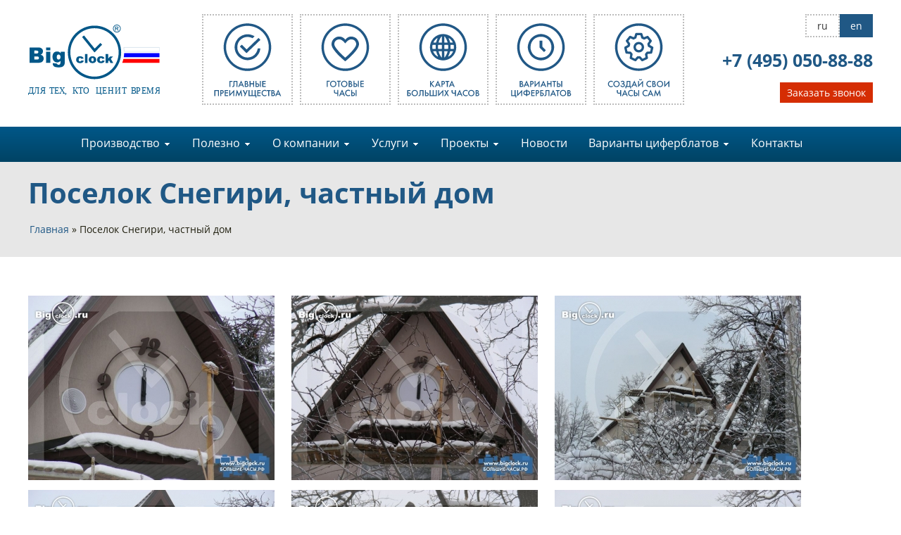

--- FILE ---
content_type: text/html
request_url: https://www.bigclock.ru/180-poselok-snegiri-chastnyy-dom.html
body_size: 7422
content:
<!DOCTYPE html PUBLIC "-//W3C//DTD XHTML 1.0 Strict//EN" "http://www.w3.org/TR/xhtml1/DTD/xhtml1-strict.dtd">
<html xmlns="http://www.w3.org/1999/xhtml">
    <head>
        <meta http-equiv="Content-Type" content="text/html; charset=windows-1251" />
        <meta name="viewport" content="width=1150">
        <meta http-equiv="Pragma" content="no-cache" />
        <meta name="keywords" content="" />
        <meta name="description" content="..." />
        <title>Поселок Снегири, частный дом</title>
        <meta name="revisit-after" content="1 days" />
        <meta name='yandex-verification' content='46c427614966cf4b' />
        <script src="//code.jquery.com/jquery-latest.min.js"></script>
        <script>
            $(document).ready(function(){
                $('.formsbmt').click(function(e){
                    //	if($(this).parent().hashClass('product-decription')) {
                    // 		var artcl = $(this).parent().find('.artcl').text();
                    // }else{
                    var artcl = $(this).parent().parent().find('.artcl').text();
                    var href = window.location.href;

                    // }

                    e.preventDefault();
                    $('#articul_1').val(artcl);
                    $('#link').val(href);	
                    $('#articul_1').attr('disabled','disabled');
                    $('#go-modal-form').click();
                });

                $('.num').counterUp({
                    delay: 10,
                    time: 1200
                });

            });  	   
        </script>

        <script>
            $(document).ready(function(){
                $('#go-modal-form').click(function(e){
                    var href = window.location.href;
                    $('#link').val(href);	
                    $('#zlink').val(href);
                });
            });  
        </script>
        <script type="text/javascript" src="//vk.com/js/api/openapi.js?116"></script>
        <script type="text/javascript" src="https://www.bigclock.ru/engine/jslibs/jquery.js"></script>
<script type="text/javascript" src="https://www.bigclock.ru/engine/jslibs/highslide/highslide.js"></script>
<script type="text/javascript" src="https://www.bigclock.ru/engine/jslibs/jquery.limit.js"></script>
<script type="text/javascript" src="https://www.bigclock.ru/engine/jslibs/jquery.maskedinput-1.3.min.js"></script>
<script type="text/javascript" src="https://www.bigclock.ru/engine/libs/PEAR/data/js/quickform.js"></script>
<script type="text/javascript" src="https://www.bigclock.ru/engine/libs/PEAR/data/js/quickform-hierselect.js"></script>
<script type="text/javascript" src="https://www.bigclock.ru/engine/libs/PEAR/data/js/quickform-repeat.js"></script>

        <script src="/templates/bigclock/js/slides.min.jquery.js" type="text/javascript"></script>
        <script src="/templates/bigclock/js/jquery.countup.js" type="text/javascript"></script>
        <script src="/templates/bigclock/js/waypoints.min.js" type="text/javascript"></script>
        <script src="/templates/bigclock/js/jquery.mCustomScrollbar.concat.min.js" type="text/javascript"></script>
        <script src="/templates/bigclock/js/scrollTop.js" type="text/javascript"></script>
        <script type="text/javascript" src="/templates/bigclock/js/jquery.jcarousel.js"></script>  
        <script type="text/javascript" src="/templates/bigclock/js/slider2.js"></script>  
        <link rel="stylesheet" type="text/css" href="/templates/bigclock/css/jquery.mCustomScrollbar.css" media="screen" />
        <link rel="shortcut icon" href="/favicon.ico" type="image/x-icon" />
        <link rel="icon" href="/favicon.ico" type="image/x-icon" />
        <link rel="stylesheet" type="text/css" href="/templates/bigclock/css/style.css" media="screen" />
        <link rel="stylesheet" type="text/css" href="/templates/bigclock/css/shop.css" media="screen" />
        <link rel="stylesheet" type="text/css" href="/templates/bigclock/css/slider.css" media="screen" />
        <link rel="stylesheet" type="text/css" href="/templates/bigclock/css/animate.css" media="screen" />
        <script src="/templates/bigclock/js/wow.js" type="text/javascript"></script>
        <link rel="stylesheet" type="text/css" href="/templates/bigclock/css/superfish-modified.css" media="screen" /> <!-- горизонтальное меню -->
        <link href="https://www.bigclock.ru/engine/jslibs/highslide/highslide.css" rel="stylesheet" type="text/css" />
<link href="https://www.bigclock.ru/templates/bigclock/css/quickform.css" rel="stylesheet" type="text/css" />
<link href="https://www.bigclock.ru/templates/bigclock/css/modal-form.css" rel="stylesheet" type="text/css" />

    </head>
    <body>
        <noindex><script type="text/javascript">
				<!--
			hs.graphicsDir = '/engine/jslibs/highslide/graphics/';
			hs.outlineType = 'rounded-white';
			hs.numberOfImagesToPreload = 0;
			hs.showCredits = false;					
			hs.align = 'center';
			hs.lang = {
				loadingText :     'Загрузка...',
				playTitle :       'Просмотр слайдшоу (пробел)',
				pauseTitle:       'Пауза',
				previousTitle :   'Предыдущее изображение',
				nextTitle :       'Следующее изображение',
				moveTitle :       'Переместить',
				closeTitle :      'Закрыть (Esc)',
				fullExpandTitle : 'Развернуть до полного размера',
				restoreTitle :    'Кликните для закрытия картинки, нажмите и удерживайте для перемещения',
				focusTitle :      'Сфокусировать',
				loadingTitle :    'Нажмите для отмены'
			};
			
			hs.addSlideshow({
				// slideshowGroup: 'group1',
				interval: 5000,
				repeat: false,
				useControls: true,
				fixedControls: true,
				overlayOptions: {
					opacity: .6,
					position: 'center',
					hideOnMouseOut: true,
					relativeTo: 'expander' 
				}
			});

			// Optional: a crossfade transition looks good with the slideshow
			hs.transitions = ['expand', 'crossfade'];
			
		//-->
			</script></noindex>
        <div id="topline">
            <div id="f">
                <div id="logo">
                    <a href="/"><img src="/templates/bigclock/images/logo.svg"></a>
                </div>
                <div class="menu">
                    <a id="m1" title="Главные преимущества" href="/303-glavnye-preimuschestva-ulichnyh-chasov-ot-bigklok.html"></a>
                    <a id="m2" title="Готовые часы" href="/gotovye-chasy/"></a>
                    <a id="m3" title="Карта больших часов" href="/168-karta-bolshih-chasov.html"></a>
                    <a id="m4" title="Варианты циферблатов" href="/6-varianty-ciferblatov-chasov-na-zakaz-kotorye-my-mozhem-izgot.html"></a>
                    <a id="m5" title="Создай свои часы сам" href="/constructor"></a>
                </div>
                <div id="contacts">
                    <div>
                        <a id="en" rel="nofollow" href="http://www.bigclock.org/" target="_blank">en</a>
                        <p id="ru" >ru</p> 
                    </div>
                    <p id="phone"><a href="tel:+74950508888" title="Позвонить">+7 (495) 050-88-88</a></p>
                    
			<div class="modal_form"><span class="modal_close">X</span>
			<p><div class="quickform"><form method="post" id="feedback_1" action="180-poselok-snegiri-chastnyy-dom.html#formreload_1" enctype="multipart/form-data"><div><input type="hidden" id="qf:feedback_1" name="_qf__feedback_1" /><script type="text/javascript">
//<![CDATA[
$(function(){ 
				$('#phone_1').mask('+7(999)999-99-99');
			})
//]]>
</script><script type="text/javascript">
//<![CDATA[
$(function(){ 
				$('#vrem_1').mask('99:99');
			})
//]]>
</script><script type="text/javascript">
//<![CDATA[
$(function(){ 
			$('#message_1').limit('1000', '#message_1_charsleft');
		})
//]]>
</script><input type="hidden" id="link" name="link" /><script type="text/javascript">
//<![CDATA[

				$(document).ready(function() { 
					$('a.go-modal-form').click( function(event){ 
						var form = $(this).parent().parent();
						event.preventDefault(); 
						$(form).find('.overlay').fadeIn(400, 
							function(){ 
								$(form).find('.modal_form') 
									.css('display', 'block') 
									.animate({opacity: 1, top: '50%'}, 200); 
						});
					});
					$('.modal_close, .overlay').click( function(){ 
						$('.modal_form')
							.animate({opacity: 0, top: '45%'}, 200,  
								function(){ 
									$(this).css('display', 'none'); 
									$('.overlay').fadeOut(400); 
								}
							);
					});
				});	
			
//]]>
</script><script type="text/javascript">
//<![CDATA[


			$(document).ready(function() { 
				$('#contentest_1').parent().parent().slideUp('fast');
				$('#contentest_1').slideDown();

				
			});	


		
//]]>
</script>
<div class="row"><p class="label"><span class="required">*</span><label for="name_1">Ваше имя:</label></p><div class="element"><input type="text" id="name_1" name="name" size="50" /></div></div>
<div class="row"><p class="label"><span class="required">*</span><label for="phone_1">Ваш телефон:</label></p><div class="element"><input type="text" id="phone_1" name="phone" size="50" /></div></div>
<div class="row"><p class="label"><span class="required">*</span><label for="email_1">E-mail:</label></p><div class="element"><input type="text" id="email_1" name="email" size="50" /></div></div>
<div class="row"><p class="label"><label for="vrem_1">Время звонка:</label></p><div class="element"><input type="text" id="vrem_1" name="vrem" size="50" /></div></div>
<div class="row"><p class="label"><span class="required">*</span><label for="message_1">Текст сообщения:<span style="font-size: 80%; margin: 0 0 0 10px; ">(<span id="message_1_charsleft"></span>)</span></label></p><div class="element"><textarea id="message_1" name="message" rows="8" cols="50"></textarea></div></div>
<div class="row"><p class="label"><label for="file">Прикрепить файл (только один)<span style="font-size: 80%; margin: 0 0 0 10px; "></label></p><div class="element"><input type="file" id="file" name="file" /></div></div>
<div class="row"><p class="label"><span class="required">*</span><label for="sogl"><b>Согласен(на)</b></label></p><div class="element"><input type="checkbox" id="sogl" name="sogl" value="1" /><label for="sogl">на обработку своих персональных данных</br> в порядке, установленном Федеральным законом </br> от 27 июля 2006 г. № 152-ФЗ «<a target='_blank' href='http://pravo.gov.ru/proxy/ips/?docbody=&nd=102108261'>О персональных данных</a>»
</br> </label></div></div>
<div class="row"><p class="label"><label for="articul_1">Артикул</label></p><div class="element"><input type="text" id="articul_1" name="articul" size="50" /></div></div>
<div class="row "><p class="label"><label>Код проверки:</label></p><div class="element group" id="erere-0"><script src="https://www.google.com/recaptcha/api.js" async defer></script>
				
				
				<script src="https://www.google.com/recaptcha/api.js?onload=onloadCallback&render=explicit" async defer></script>   
<script type="text/javascript">
        var onloadCallback = function() {
			mysitekey = "6LdmwzgUAAAAAG6dPF6dPiYCQTtB-0fu1A4n7bqX";
			 $('.g-recaptcha').each(function(index) {
				grecaptcha.render($(this).attr('id'), {
					'sitekey' : mysitekey
				});
			});
        };
    </script>   
				
					<div id="g-recaptcha_1" class="g-recaptcha" data-callback="recaptchaCallback" data-sitekey="6LdmwzgUAAAAAG6dPF6dPiYCQTtB-0fu1A4n7bqX"></div></div></div>
<div class="row"><p class="label"></p><div class="element"><input type="text" id="contentest_1" name="contentest" size="50" style="display:none" /></div></div>
<div class="row"><p class="label"></p><div class="element"><input type="submit" id="submit_1" form="feedback_1" value="Отправка" name="sbmt" /></div></div></div></form><div class="reqnote">Поля отмеченные символом <span class=required>*</span> обязательны для заполнения.</div></div>
<script type="text/javascript">
//<![CDATA[
new qf.Validator(document.getElementById('feedback_1'), [
new qf.Rule(function() { return qf.rules.nonempty(qf.$v('name_1'), 1); },
	'name_1', "Обязательно укажите имя."),
new qf.Rule(function() { return qf.rules.nonempty(qf.$v('phone_1'), 1); },
	'phone_1', "Обязательно укажите телефон."),
new qf.Rule(function() { return qf.rules.email(qf.$v('email_1')); },
	'email_1', "Укажите корректный E-mail адрес."),
new qf.Rule(function() { return qf.rules.nonempty(qf.$v('email_1'), 1); },
	'email_1', "Введите e-mail!"),
new qf.Rule(function() { return qf.rules.nonempty(qf.$v('message_1'), 1); },
	'message_1', "Обязательно введите текст сообщения."),
new qf.Rule(function() { return qf.rules.nonempty(qf.$v('sogl'), 1); },
	'sogl', "Обязательно выберите")
]);

//]]>
</script></p>
			</div>
			<div class="overlay"></div>
			<p><a id="go-modal-form" class="go-modal-form open_modal" href="#modal">Заказать звонок</a></p>
		
                </div>
            </div>
        </div>
        <div id="menutop"><div class="sf-contener">
    <ul class="sf-menu">
        <li class="current"><a href="#">Производство    </a>
            <ul>
                <li><a href="/20-fasadnye-chasy-i-ulichnye-chasy.html">Фасадные часы</a><li>
                <li><a href="/15-chasy-dlya-hramov-i-cerkvey.html">Часы на храмы</a><li>
                <li><a href="/318-ulichnye-chasy.html">Уличные часы</a><li>
                <li><a href="/17-chasy-na-chastnyy-dom.html">Часы на частный дом</a><li>
                <li><a href="/22-bashennye-chasy-chasy-dlya-bashni-na-zakaz.html">Башенные часы</a><li>
                <li><a href="/18-chasy-dlya-kottedzhnyh-poselkov.html">Часы для коттеджных посёлков</a><li>
                <li><a href="/319-vokzalnye-chasy.html">Вокзальные часы</a><li>
                <li><a href="/320-chasy_dlya_skulpturnoy_kompozitsii.html">Часы для скульптурной композиции</a><li>
                <li><a href="/25-stolbovye-chasy-na-figurnoy-opore.html">Часы на фигурной опоре</a><li>
                <li><a href="/21-izgotovlenie-bolshih-gorodskih-dvuh-storonnih-chasov.html">Двухсторонние часы</a><li>
            </ul>
        </li>
        <li><a href="#">Полезно    </a>
            <ul>
                <li><a href="/200-vnimanie-osteregaytes-poddelok-ulichnyh-chasov-torgovoy-mark.html">Остерегайтесь подделок</a><li>
                <li><a href="/8-obschaya-shema-raboty-chasovoy-sistemy.html">Схема часовой системы</a><li>
                <li><a href="/9-chasy-v-detalyah-elementy-chasov.html">Часы в деталях</a><li>
                <li><a href="/325-skachat.html">Скачать</a><li>
                <li><a href="/constructor">Конструктор часов</a><li>
                <li><a href="/329-smi-o-nas.html">СМИ о нас</a><li>
            </ul>
        </li>
        <li><a href="/107-nashi-uslugi-po-izgotovleniyu-bolshih-chasov.html">О компании    </a>
        	<ul>
                <li><a href="/303-glavnye-preimuschestva-ulichnyh-chasov-ot-bigklok.html">Главные преимущества</a><li>
                <li><a href="/324-pravovaya-informaciya.html">Правовая информация</a><li>
                <li><a href="/otzyvy/">Отзывы</a><li>
                <li><a href="/168-karta-bolshih-chasov.html">Карта больших часов</a><li>
            </ul>
        </li>
        <li><a href="#">Услуги    </a>
            <ul>
                <li><a href="/313-razrabotka-dizayna-ulichnyh-chasov.html">Разработка дизайна</a><li>
                <li><a href="/314-remont-bolshih-chasov.html">Ремонт больших часов</a><li>
                <li><a href="/315-ustanovka-chasov.html">Установка часов</a><li>
                <li><a href="/317-servisnoe-obsluzhivanie-chasov.html">Сервисное обслуживание часов</a><li>
                <li><a href="/316-dostavka-i-upakovka.html">Доставка и упаковка</a><li>
            </ul>
        </li>
        <li><a href="/proekty/">Проекты    </a>
            <ul>
            	<li><a href="/chasy-na-figurnoy-opore/">Часы на фигурной опоре</a><li>
                <li><a href="/stela-s-chasami/">Стела с часами</a><li>
                <li><a href="/fasadnye/">Фасадные часы</a><li>
            </ul>
        </li>	
        <li><a href="/news/">Новости</a></li>
        <li><a href="/6-varianty-ciferblatov-chasov-na-zakaz-kotorye-my-mozhem-izgot.html">Варианты циферблатов    </a>
        	<ul>
            	<li><a href="/category?cat=23">Круглые варианты циферблатов</a><li>
                <li><a href="/category?cat=24">Квадратные варианты циферблаты</a><li>
                <li><a href="/category?cat=25">Циферблаты произвольной формы</a><li>
                <li><a href="/category?cat=26">Бескаркасные циферблаты</a><li>
                <li><a href="/category?cat=2">Стрелки</a><li>
            </ul>
        </li>
        <li><a href="/41-kontakty.html">Контакты</a></li>   
    </ul> 
</div>	</div>
          
        <div id="container">


            
 <div id="bomzh" style="display: none;" ></div>
<div id="marker">
<div id="speedbarabl">    
  <div  id="spb1">   
<h2 id="lul">Готовые часы</h2>
	<h1 id="speedbar"><noindex><a href="/" rel="nofollow" title="Главная">Главная</a></noindex>&nbsp;»&nbsp;Поселок Снегири, частный дом</h1>
    </div>
  </div></div>
	<p id='rofl1'>
	<div id="marker_left_m"><div class="left_menu">
<a  href="/gotovye-fasadnye-chasy/">Фасадные часы<span class="sf-sub-indicatorb"></span></a>
<a  href="/gotovye-ulichnye-chasy-serii-air/">Вокзальные часы<span class="sf-sub-indicatorb"></span></a>
<a  href="/gotovye-dvuhstoronnie-chasy/">Двухсторонние часы<span class="sf-sub-indicatorb"></span></a>
<a  href="/435-emchs.html">ЭМЧС<span class="sf-sub-indicatorb"></span></a>
<a  href="/chasovye-stancii-iasta/">Часовые станции iAstra<span class="sf-sub-indicatorb"></span></a>
<a  href="/oborudovanie/">Оборудование<span class="sf-sub-indicatorb"></span></a>
<a   href="/452-umnye-cifrovye-chasy.html">Умные цифровые часы<span class="sf-sub-indicatorb"></span></a>
<a  href="/453-bigline.html">BIGLine<span class="sf-sub-indicatorb"></span></a>    
<a  href="/439-nastennye-chasy.html">Настенные часы<span class="sf-sub-indicatorb"></span></a>
</div></div>
<p id='rofl2'>
        

        <div id="speedbarabl" >
            <div id="spb1">
        <h2 id="lul">Поселок Снегири, частный дом</h2>
        <h1 id="speedbar"><noindex><a href="/" rel="nofollow" title="Главная">Главная</a></noindex>&nbsp;»&nbsp;Поселок Снегири, частный дом</h1>
         </div></div>
 
<div id="content">		                 
    <div  id="contenter">
	<div id="onemoremaef" style="display: none;"></div>
    <p><a onclick="return hs.expand(this)" href="/uploads/images/18-06-2015/1434637709_snigeri_01.jpg"><img src="/uploads/images/18-06-2015/thumbs/1434637709_snigeri_01.jpg" alt="" cmsuimg="1453" /></a> &nbsp; &nbsp;&nbsp; <a onclick="return hs.expand(this)" href="/uploads/images/18-06-2015/1434637679_snigeri_02.jpg"><img src="/uploads/images/18-06-2015/thumbs/1434637679_snigeri_02.jpg" alt="" cmsuimg="1454" /></a>&nbsp;&nbsp;&nbsp;&nbsp;&nbsp; <a onclick="return hs.expand(this)" href="/uploads/images/18-06-2015/1434637729_snigeri_03.jpg"><img src="/uploads/images/18-06-2015/thumbs/1434637729_snigeri_03.jpg" alt="" cmsuimg="1455" /></a> &nbsp; &nbsp;&nbsp;</p>
<p><a onclick="return hs.expand(this)" href="/uploads/images/18-06-2015/1434637722_snigeri_04.jpg"><img src="/uploads/images/18-06-2015/thumbs/1434637722_snigeri_04.jpg" alt="" cmsuimg="1456" /></a>&nbsp;&nbsp;&nbsp;&nbsp;&nbsp; <a onclick="return hs.expand(this)" href="/uploads/images/18-06-2015/1434637729_snigeri_05.jpg"><img src="/uploads/images/18-06-2015/thumbs/1434637729_snigeri_05.jpg" alt="" cmsuimg="1457" /></a> &nbsp; &nbsp;&nbsp; <a onclick="return hs.expand(this)" href="/uploads/images/18-06-2015/1434637653_snigeri_06.jpg"><img src="/uploads/images/18-06-2015/thumbs/1434637653_snigeri_06.jpg" alt="" cmsuimg="1458" /></a>&nbsp;&nbsp;&nbsp;&nbsp;&nbsp;</p>
<p><a onclick="return hs.expand(this)" href="/uploads/images/18-06-2015/1434637709_snigeri_07.jpg"><img src="/uploads/images/18-06-2015/thumbs/1434637709_snigeri_07.jpg" alt="" cmsuimg="1459" /></a>&nbsp; &nbsp; &nbsp; <a onclick="return hs.expand(this)" href="/uploads/images/18-06-2015/1434637661_snigeri_09.jpg"><img src="/uploads/images/18-06-2015/thumbs/1434637661_snigeri_09.jpg" alt="" cmsuimg="1461" /></a></p>
	<div id="onemoremaefend" style="display: none;"></div>
    <div style="clear:both;"></div>
    </div>
    <div style="clear:both"></div>



   </div></div>
<script>
	$('.newsnavigation:first').remove();
</script>

<script>
	var GetPath = document.location.pathname;
	var GetHref = document.location.href;
	var Match1 = GetPath.match(/gotovye-chasy/);
	var Match2 = GetPath.match(/gotovye-fasadnye-chasy/);
	var Match3 = GetPath.match(/gotovye-ulichnye-chasy-serii-air/);
	var Match4 = GetPath.match(/gotovye-dvuhstoronnie-chasy/);
	var Match5 = GetPath.match(/chasy-na-figurnoy-opore/);
	var Match6 = GetPath.match(/stela-s-chasami/);
	var Match7 = GetPath.match(/proekty/);
	var Match8 = GetPath.match(/fasadnye/);
	var Match9 = GetPath.match(/otzyvy/);
    var Match10 = GetPath.match(/chasovye-stancii-iasta/);
    var Match11 = GetPath.match(/oborudovanie/);
	if (GetHref == 'https://www.bigclock.ru/328-gotovye-fasadnye-chasy.html'){
		Match2 = 'bolt';
		}
		
	if (Match9 == 'otzyvy'){
	document.body.innerHTML = document.body.innerHTML.replace('<div id="onemoremaef" style="display: none;"></div>', '<div><div class="left_menu"><a  href="/303-glavnye-preimuschestva-ulichnyh-chasov-ot-bigklok.html">Главные преимущества<span class="sf-sub-indicatorb"></span></a><a  href="/324-pravovaya-informaciya.html">Правовая информация<span class="sf-sub-indicatorb"></span></a><a class="localhoverblue" href="/otzyvy/">Отзывы<span class="sf-sub-indicatorb"></span></a><a  href="/168-karta-bolshih-chasov.html">Карта больших часов<span class="sf-sub-indicatorb"></span></a></div></div><div style="float: left; width: 925px;">');
	document.body.innerHTML = document.body.innerHTML.replace('<div id="onemoremaefend" style="display: none;"></div>', '</div>');
	}	

		
	if((Match5 == 'chasy-na-figurnoy-opore') || (Match6 == 'stela-s-chasami') || (Match7 == 'proekty') || (Match8 == 'fasadnye'))
	{
	console.log(GetPath);
	$('#kekence').css('display', 'block');
	$('.spb01').css('display', 'block');
	$('.spb02').css('display', 'block');
	
	if(GetPath == '/chasy-na-figurnoy-opore/2/'){
	document.body.innerHTML = document.body.innerHTML.replace('<div id="bomzh" style="display: none;"></div>', '<div id="kekence" style="display: block;"><div id="speedbarabl"><div id="spb1"><h2 id="lul">Проекты</h2><h1 id="speedbar"><noindex><a href="/" rel="nofollow" title="Главная">Главная</a> » </noindex>Страница 2 » Проекты</h1></div></div></div><div id="spb1" class="spb01" style="display: block;"> <div class="left_menu"><a class="localhoverblue" href="/chasy-na-figurnoy-opore/">Часы на фигурной опоре<span class="sf-sub-indicatorb"></span></a><a href="/stela-s-chasami/">Стела с часами<span class="sf-sub-indicatorb"></span></a><a href="/fasadnye/">Фасадные часы<span class="sf-sub-indicatorb"></span></a></div><div id="spb2" class="spb02" style="display: block;">');
	document.body.innerHTML = document.body.innerHTML.replace('<div id="rofl3" style="display:none;" />', '</div><div style="clear:both"></div></div>');
	}
	
	
	if(GetPath == '/proekty/2/'){
	document.body.innerHTML = document.body.innerHTML.replace('<div id="bomzh" style="display: none;"></div>', '<div id="kekence" style="display: block;"><div id="speedbarabl"><div id="spb1"><h2 id="lul">Проекты</h2><h1 id="speedbar"><noindex><a href="/" rel="nofollow" title="Главная">Главная</a> » </noindex>Страница 2 » Проекты</h1></div></div></div><div id="spb1" class="spb01" style="display: block;"> <div class="left_menu"><a href="/chasy-na-figurnoy-opore/">Часы на фигурной опоре<span class="sf-sub-indicatorb"></span></a><a href="/stela-s-chasami/">Стела с часами<span class="sf-sub-indicatorb"></span></a><a href="/fasadnye/">Фасадные часы<span class="sf-sub-indicatorb"></span></a></div><div id="spb2" class="spb02" style="display: block;">');
	document.body.innerHTML = document.body.innerHTML.replace('<div id="rofl3" style="display:none;" />', '</div><div style="clear:both"></div></div>');
	}
	
	
		}else{
		$('#kekence').remove();
	$('.spb01').remove();
	$('.spb02').remove();
		}
	
	if ((Match1 != 'gotovye-chasy') && (Match2 != 'gotovye-fasadnye-chasy') && (Match3 != 'gotovye-ulichnye-chasy-serii-air') && (Match4 != 'gotovye-dvuhstoronnie-chasy') && (Match10 != 'chasovye-stancii-iasta') && (Match11 != 'oborudovanie')){
		$('#marker').remove();
		$('#marker_left_m').remove();
	}else{
	document.body.innerHTML = document.body.innerHTML.replace('<p id="rofl1">', '<div id="spb1">');
	document.body.innerHTML = document.body.innerHTML.replace('<p id="rofl2">', '<div id="spb2">');
	}
</script>
 

        </div>
        
        <div><a href="#" class="scrollup"></a></div> 
        <div id="footer">
            <div id="f">
                <div id="logo">
                    <a href="/"><img src="/templates/bigclock/images/logo_f.svg"></a>
                    <p>© BigСlock 2008–2025</p>
                </div>
                <div class="line"></div>
                <div class="links">
                    <p>Изготовление</p>
                    <a href="/20-fasadnye-chasy-i-ulichnye-chasy.html">Фасадные часы</a>
                    <a href="/15-chasy-dlya-hramov-i-cerkvey.html">Часы на храм</a>
                    <a href="/318-ulichnye-chasy.html">Уличные часы</a>
                    <a href="/22-bashennye-chasy-chasy-dlya-bashni-na-zakaz.html">Башенные часы</a>
                    <a href="/17-chasy-na-chastnyy-dom.html">Часы на частный дом</a>
                </div>
                <div class="links" id="left">
                    <p>Услуги</p>
                    <a href="/313-razrabotka-dizayna-ulichnyh-chasov.html">Разработка дизайна</a>
                    <a href="/314-remont-bolshih-chasov.html">Ремонт больших часов</a>
                    <a href="/315-ustanovka-chasov.html">Установка часов</a>
                    <a href="/317-servisnoe-obsluzhivanie-chasov.html">Сервисное обслуживание часов</a>
                    <a href="/316-dostavka-i-upakovka.html">Доставка и упаковка</a>
                </div>
                <div class="line"></div>
                <div id="contacts">
                    <p id="name">Звоните:</p>
                    <p id="data"><a href="tel:+74950508888" title="Позвонить">+7 (495) 050-88-88</a></p>
                    <p id="name">Пишите:</p>
                    <p id="data"><a href="mailto:clock@bigclock.ru" title="Написать">Clock@BigClock.ru</a></p>
                    <div>
                        <a href="https://twitter.com/BigClockRu"  target="_blank"><img style="width:45px;height:45px;" src="/templates/bigclock/images/tw.svg" alt=""/></a>
                        <a href="https://www.instagram.com/BigClock.ru/"  target="_blank"><img style="width:45px;height:45px;" src="/templates/bigclock/images/inst.svg" alt=""/></a>
                        <a href="https://www.facebook.com/BigClock.ru/"  target="_blank"><img style="width:45px;height:45px;" src="/templates/bigclock/images/facebook.svg" alt=""/></a>
                        <a href="https://www.youtube.com/channel/UCqHUqdldjXf12q3-ph6FdMQ"  target="_blank"><img style="width:45px;height:45px;" src="/templates/bigclock/images/youtube.svg" alt=""/></a>
                    </div>
                </div>
            </div>
        </div>	
        <script>
            new WOW().init();
        </script>


        <script src="/templates/bigclock/js/superfish-modified.js" type="text/javascript"></script> <!-- горизонтальное меню -->    
        <script src="/templates/bigclock/js/jquery.boxloader.min.js" type="text/javascript"></script> <!-- BoxLoader -->
        <script src="/templates/bigclock/js/main.js" type="text/javascript"></script> <!-- Эффекты BoxLoader-а -->
        <script type="text/javascript" src="//vk.com/js/api/openapi.js?116"></script>
<!-- Yandex.Metrika counter -->
<script type="text/javascript" >
   (function(m,e,t,r,i,k,a){m[i]=m[i]||function(){(m[i].a=m[i].a||[]).push(arguments)};
   m[i].l=1*new Date();k=e.createElement(t),a=e.getElementsByTagName(t)[0],k.async=1,k.src=r,a.parentNode.insertBefore(k,a)})
   (window, document, "script", "https://mc.yandex.ru/metrika/tag.js", "ym");

   ym(23351467, "init", {
        clickmap:true,
        trackLinks:true,
        accurateTrackBounce:true,
        webvisor:true,
        trackHash:true
   });
</script>
<noscript><div><img src="https://mc.yandex.ru/watch/23351467" style="position:absolute; left:-9999px;" alt="" /></div></noscript>
<!-- /Yandex.Metrika counter -->
        <!-- Begin Verbox {literal} --> <script type='text/javascript'> (function(d, w, m) {  window.supportAPIMethod = m;  var s = d.createElement('script');  s.type ='text/javascript'; s.id = 'supportScript'; s.charset = 'utf-8';  s.async = true;  var id = '24d89441568cc3ddde97d055e12507ab';  s.src = '//admin.verbox.ru/support/support.js?h='+id;  var sc = d.getElementsByTagName('script')[0];  w[m] = w[m] || function() { (w[m].q = w[m].q || []).push(arguments); };  if (sc) sc.parentNode.insertBefore(s, sc); 
                                                                                            else d.documentElement.firstChild.appendChild(s); })(document, window, 'Verbox'); </script> <!-- {/literal} End Verbox -->
    </body>
</html><!--0.16829013824463-->

--- FILE ---
content_type: text/html; charset=utf-8
request_url: https://www.google.com/recaptcha/api2/anchor?ar=1&k=6LdmwzgUAAAAAG6dPF6dPiYCQTtB-0fu1A4n7bqX&co=aHR0cHM6Ly93d3cuYmlnY2xvY2sucnU6NDQz&hl=en&v=TkacYOdEJbdB_JjX802TMer9&size=normal&anchor-ms=20000&execute-ms=15000&cb=fx7ogfcfp9mv
body_size: 45890
content:
<!DOCTYPE HTML><html dir="ltr" lang="en"><head><meta http-equiv="Content-Type" content="text/html; charset=UTF-8">
<meta http-equiv="X-UA-Compatible" content="IE=edge">
<title>reCAPTCHA</title>
<style type="text/css">
/* cyrillic-ext */
@font-face {
  font-family: 'Roboto';
  font-style: normal;
  font-weight: 400;
  src: url(//fonts.gstatic.com/s/roboto/v18/KFOmCnqEu92Fr1Mu72xKKTU1Kvnz.woff2) format('woff2');
  unicode-range: U+0460-052F, U+1C80-1C8A, U+20B4, U+2DE0-2DFF, U+A640-A69F, U+FE2E-FE2F;
}
/* cyrillic */
@font-face {
  font-family: 'Roboto';
  font-style: normal;
  font-weight: 400;
  src: url(//fonts.gstatic.com/s/roboto/v18/KFOmCnqEu92Fr1Mu5mxKKTU1Kvnz.woff2) format('woff2');
  unicode-range: U+0301, U+0400-045F, U+0490-0491, U+04B0-04B1, U+2116;
}
/* greek-ext */
@font-face {
  font-family: 'Roboto';
  font-style: normal;
  font-weight: 400;
  src: url(//fonts.gstatic.com/s/roboto/v18/KFOmCnqEu92Fr1Mu7mxKKTU1Kvnz.woff2) format('woff2');
  unicode-range: U+1F00-1FFF;
}
/* greek */
@font-face {
  font-family: 'Roboto';
  font-style: normal;
  font-weight: 400;
  src: url(//fonts.gstatic.com/s/roboto/v18/KFOmCnqEu92Fr1Mu4WxKKTU1Kvnz.woff2) format('woff2');
  unicode-range: U+0370-0377, U+037A-037F, U+0384-038A, U+038C, U+038E-03A1, U+03A3-03FF;
}
/* vietnamese */
@font-face {
  font-family: 'Roboto';
  font-style: normal;
  font-weight: 400;
  src: url(//fonts.gstatic.com/s/roboto/v18/KFOmCnqEu92Fr1Mu7WxKKTU1Kvnz.woff2) format('woff2');
  unicode-range: U+0102-0103, U+0110-0111, U+0128-0129, U+0168-0169, U+01A0-01A1, U+01AF-01B0, U+0300-0301, U+0303-0304, U+0308-0309, U+0323, U+0329, U+1EA0-1EF9, U+20AB;
}
/* latin-ext */
@font-face {
  font-family: 'Roboto';
  font-style: normal;
  font-weight: 400;
  src: url(//fonts.gstatic.com/s/roboto/v18/KFOmCnqEu92Fr1Mu7GxKKTU1Kvnz.woff2) format('woff2');
  unicode-range: U+0100-02BA, U+02BD-02C5, U+02C7-02CC, U+02CE-02D7, U+02DD-02FF, U+0304, U+0308, U+0329, U+1D00-1DBF, U+1E00-1E9F, U+1EF2-1EFF, U+2020, U+20A0-20AB, U+20AD-20C0, U+2113, U+2C60-2C7F, U+A720-A7FF;
}
/* latin */
@font-face {
  font-family: 'Roboto';
  font-style: normal;
  font-weight: 400;
  src: url(//fonts.gstatic.com/s/roboto/v18/KFOmCnqEu92Fr1Mu4mxKKTU1Kg.woff2) format('woff2');
  unicode-range: U+0000-00FF, U+0131, U+0152-0153, U+02BB-02BC, U+02C6, U+02DA, U+02DC, U+0304, U+0308, U+0329, U+2000-206F, U+20AC, U+2122, U+2191, U+2193, U+2212, U+2215, U+FEFF, U+FFFD;
}
/* cyrillic-ext */
@font-face {
  font-family: 'Roboto';
  font-style: normal;
  font-weight: 500;
  src: url(//fonts.gstatic.com/s/roboto/v18/KFOlCnqEu92Fr1MmEU9fCRc4AMP6lbBP.woff2) format('woff2');
  unicode-range: U+0460-052F, U+1C80-1C8A, U+20B4, U+2DE0-2DFF, U+A640-A69F, U+FE2E-FE2F;
}
/* cyrillic */
@font-face {
  font-family: 'Roboto';
  font-style: normal;
  font-weight: 500;
  src: url(//fonts.gstatic.com/s/roboto/v18/KFOlCnqEu92Fr1MmEU9fABc4AMP6lbBP.woff2) format('woff2');
  unicode-range: U+0301, U+0400-045F, U+0490-0491, U+04B0-04B1, U+2116;
}
/* greek-ext */
@font-face {
  font-family: 'Roboto';
  font-style: normal;
  font-weight: 500;
  src: url(//fonts.gstatic.com/s/roboto/v18/KFOlCnqEu92Fr1MmEU9fCBc4AMP6lbBP.woff2) format('woff2');
  unicode-range: U+1F00-1FFF;
}
/* greek */
@font-face {
  font-family: 'Roboto';
  font-style: normal;
  font-weight: 500;
  src: url(//fonts.gstatic.com/s/roboto/v18/KFOlCnqEu92Fr1MmEU9fBxc4AMP6lbBP.woff2) format('woff2');
  unicode-range: U+0370-0377, U+037A-037F, U+0384-038A, U+038C, U+038E-03A1, U+03A3-03FF;
}
/* vietnamese */
@font-face {
  font-family: 'Roboto';
  font-style: normal;
  font-weight: 500;
  src: url(//fonts.gstatic.com/s/roboto/v18/KFOlCnqEu92Fr1MmEU9fCxc4AMP6lbBP.woff2) format('woff2');
  unicode-range: U+0102-0103, U+0110-0111, U+0128-0129, U+0168-0169, U+01A0-01A1, U+01AF-01B0, U+0300-0301, U+0303-0304, U+0308-0309, U+0323, U+0329, U+1EA0-1EF9, U+20AB;
}
/* latin-ext */
@font-face {
  font-family: 'Roboto';
  font-style: normal;
  font-weight: 500;
  src: url(//fonts.gstatic.com/s/roboto/v18/KFOlCnqEu92Fr1MmEU9fChc4AMP6lbBP.woff2) format('woff2');
  unicode-range: U+0100-02BA, U+02BD-02C5, U+02C7-02CC, U+02CE-02D7, U+02DD-02FF, U+0304, U+0308, U+0329, U+1D00-1DBF, U+1E00-1E9F, U+1EF2-1EFF, U+2020, U+20A0-20AB, U+20AD-20C0, U+2113, U+2C60-2C7F, U+A720-A7FF;
}
/* latin */
@font-face {
  font-family: 'Roboto';
  font-style: normal;
  font-weight: 500;
  src: url(//fonts.gstatic.com/s/roboto/v18/KFOlCnqEu92Fr1MmEU9fBBc4AMP6lQ.woff2) format('woff2');
  unicode-range: U+0000-00FF, U+0131, U+0152-0153, U+02BB-02BC, U+02C6, U+02DA, U+02DC, U+0304, U+0308, U+0329, U+2000-206F, U+20AC, U+2122, U+2191, U+2193, U+2212, U+2215, U+FEFF, U+FFFD;
}
/* cyrillic-ext */
@font-face {
  font-family: 'Roboto';
  font-style: normal;
  font-weight: 900;
  src: url(//fonts.gstatic.com/s/roboto/v18/KFOlCnqEu92Fr1MmYUtfCRc4AMP6lbBP.woff2) format('woff2');
  unicode-range: U+0460-052F, U+1C80-1C8A, U+20B4, U+2DE0-2DFF, U+A640-A69F, U+FE2E-FE2F;
}
/* cyrillic */
@font-face {
  font-family: 'Roboto';
  font-style: normal;
  font-weight: 900;
  src: url(//fonts.gstatic.com/s/roboto/v18/KFOlCnqEu92Fr1MmYUtfABc4AMP6lbBP.woff2) format('woff2');
  unicode-range: U+0301, U+0400-045F, U+0490-0491, U+04B0-04B1, U+2116;
}
/* greek-ext */
@font-face {
  font-family: 'Roboto';
  font-style: normal;
  font-weight: 900;
  src: url(//fonts.gstatic.com/s/roboto/v18/KFOlCnqEu92Fr1MmYUtfCBc4AMP6lbBP.woff2) format('woff2');
  unicode-range: U+1F00-1FFF;
}
/* greek */
@font-face {
  font-family: 'Roboto';
  font-style: normal;
  font-weight: 900;
  src: url(//fonts.gstatic.com/s/roboto/v18/KFOlCnqEu92Fr1MmYUtfBxc4AMP6lbBP.woff2) format('woff2');
  unicode-range: U+0370-0377, U+037A-037F, U+0384-038A, U+038C, U+038E-03A1, U+03A3-03FF;
}
/* vietnamese */
@font-face {
  font-family: 'Roboto';
  font-style: normal;
  font-weight: 900;
  src: url(//fonts.gstatic.com/s/roboto/v18/KFOlCnqEu92Fr1MmYUtfCxc4AMP6lbBP.woff2) format('woff2');
  unicode-range: U+0102-0103, U+0110-0111, U+0128-0129, U+0168-0169, U+01A0-01A1, U+01AF-01B0, U+0300-0301, U+0303-0304, U+0308-0309, U+0323, U+0329, U+1EA0-1EF9, U+20AB;
}
/* latin-ext */
@font-face {
  font-family: 'Roboto';
  font-style: normal;
  font-weight: 900;
  src: url(//fonts.gstatic.com/s/roboto/v18/KFOlCnqEu92Fr1MmYUtfChc4AMP6lbBP.woff2) format('woff2');
  unicode-range: U+0100-02BA, U+02BD-02C5, U+02C7-02CC, U+02CE-02D7, U+02DD-02FF, U+0304, U+0308, U+0329, U+1D00-1DBF, U+1E00-1E9F, U+1EF2-1EFF, U+2020, U+20A0-20AB, U+20AD-20C0, U+2113, U+2C60-2C7F, U+A720-A7FF;
}
/* latin */
@font-face {
  font-family: 'Roboto';
  font-style: normal;
  font-weight: 900;
  src: url(//fonts.gstatic.com/s/roboto/v18/KFOlCnqEu92Fr1MmYUtfBBc4AMP6lQ.woff2) format('woff2');
  unicode-range: U+0000-00FF, U+0131, U+0152-0153, U+02BB-02BC, U+02C6, U+02DA, U+02DC, U+0304, U+0308, U+0329, U+2000-206F, U+20AC, U+2122, U+2191, U+2193, U+2212, U+2215, U+FEFF, U+FFFD;
}

</style>
<link rel="stylesheet" type="text/css" href="https://www.gstatic.com/recaptcha/releases/TkacYOdEJbdB_JjX802TMer9/styles__ltr.css">
<script nonce="1rz8syIBxO79RsOi-KTbIg" type="text/javascript">window['__recaptcha_api'] = 'https://www.google.com/recaptcha/api2/';</script>
<script type="text/javascript" src="https://www.gstatic.com/recaptcha/releases/TkacYOdEJbdB_JjX802TMer9/recaptcha__en.js" nonce="1rz8syIBxO79RsOi-KTbIg">
      
    </script></head>
<body><div id="rc-anchor-alert" class="rc-anchor-alert"></div>
<input type="hidden" id="recaptcha-token" value="[base64]">
<script type="text/javascript" nonce="1rz8syIBxO79RsOi-KTbIg">
      recaptcha.anchor.Main.init("[\x22ainput\x22,[\x22bgdata\x22,\x22\x22,\[base64]/SFtmKytdPWc6KGc8MjA0OD9IW2YrK109Zz4+NnwxOTI6KChnJjY0NTEyKT09NTUyOTYmJnYrMTxMLmxlbmd0aCYmKEwuY2hhckNvZGVBdCh2KzEpJjY0NTEyKT09NTYzMjA/[base64]/[base64]/[base64]/[base64]/[base64]/[base64]/[base64]/[base64]/[base64]/[base64]/[base64]/[base64]/[base64]\\u003d\\u003d\x22,\[base64]\\u003d\x22,\x22wo51wrPDh2UQwoHCoDdNLsKVVMKwUVvClH3DocK5J8KFwqnDrcOSAcK4RMKTDwUsw6BYwqbChwZlacOwwqUiwpzCk8KaATDDgcO3wo1hJUTCsD9ZwozDn03DnsOfJMOnecOmWMOdCgHDpV8vH8KDdMONwr/DuVR5PcOpwqBmOxLCocOVwrXDncOuGGlHwprCpHLDkgMzw7AAw4tJwpfCjA06w4sqwrJDw4DCkMKUwp9PLxJ6A0kyC1/[base64]/CqFnCi8O2ecKewr9aQzHDrcOYw6haw58Ew67CpsOvU8K5ZTtPTMKaw4PCpMOzwpEcasOZw4XChcK3Sm1HdcK+w54hwqAtVMOPw4oMw6wOQcOEw7w5wpNvPMOvwr8/[base64]/DnFpNw53Cq8KIREHDmsO3EsKYwrcGwrTDiHoOcTU2K3nCl1x0N8OTwpMpw4pmwpxmwpTCosObw4hLVk0aL8Kgw5JBQsKEYcOPKjLDpksKw6nChVfDusK1SmHDncO3wp7Cplc/worCicKlUcOiwq3DhGQYJDLChMKVw6rCsMKOJidaXQo5ZsKDwqjCocKBw5bCg1rDsDvDmsKUw77Dvg9CacKJSMOHRlBXeMOVwoIQwrc9dFvDh8OdRhhcAsKpwr7DgDNJw5tAJls7amDCvFLCvsO8w5DDl8OqHTHDtMKBw6TDv8KeLgNVKWjCm8OyMX/Cqi9IwpJ1w5d1TFrDucOGw69+OlRNGsK5w65sJsKLw64nGVN9LgLDvQEvc8OTwodZwonCiSDCrsO3wo5kRMO7UUF0G2kUwpPDlMOnCcKbw6fDuhVtUUbCi2Erwqptw6jCimpGaD5Vwq3CkngCa3QRHsO9PcOpw50Nw4vDrjDDiFB9w4fClh4Bw7PCqjlLLcOdwrd3w4/Dg8OLw5nCpMK6ccOfw4fDvVItw7pQw7ZMDsKxBMKNw4IRVsKSwrwFwr83fcOnw4sIFwHDo8KBwrIkwoYkesKYCsO+wo/CucO1bSh7Vw/Ckj/[base64]/DucKRLsORXzhLMcKrAcOUInTDsjNkwr47wrd4Q8OHw7nCh8KRwqjDusOPw585w6U5w5HDnFPDjsO1wrbCjgzCnsOjwpYUJsKGFzXCicO8N8KsccKkwqXCvnTCjMK3aMKYJ1clw6LDlcKZw40QIsOBw5/CpzbDu8KTecKhw5Zuw6/CgMKFwr3ClwElw4Q6w7TDuMO5JsKKwqzCoMOkYMO4M0hRw71Dw5Z7w7vDjxzCjcOGMD80w6TDhsOgeQEbwp/CmsOUwoMswqfDmMKFw5nDoy45KV7CjVQIwqvDn8OtQAHCisOVbcKdTcOlw7DDoUpwwrrCsRQqV2vCksOwe0JCZR1/wqxFw5FSMsKKMMKSJSZCMQrDtsOZYBtwwq0xw6w3IsODfXUKwrvDlX9mw4XCs1RKwpHCgcKpUiF3fUswCC0VwqbDqsOIwoVqwpnDv3PDq8KjEcKyLn7DscKOVsKBwrDCvjHCl8OFZcK4REnCtx7DgcOWEgHCsQnDn8KrecKdJ3EvSGVlDV/CtcKlw4wAwqVYPidYw5XCqsK8w7PDh8KVw7bCjSkOB8OBExbDtjBrw7nCvcOQSsOuwpnDqSLDnsKnwpJUJ8K5wrfDk8OvTzYyQMKuw5nCkFIqREhFw7zDgsK0w40+Qh/CmsKZw5zDi8OowoDClTcrw5Vow5zDjDrDisOKWm5VLmczw7VkVMKVw61YVV7DlMODwqnDvl4BH8KEG8Ktw5AMw51DLMK6PEbDjA4QZMO2w4tSwrEzWVtMwpMJc3HCqyrDv8Kyw7pRDsKBR1jCocOCw7bCpiPClcO/w57Do8OfSMOmG2XCgcKNw5jCvjUpZ1nDv07CghPDrcK2MnV7QsKLEsObK2wEWCk2w5Z5ZBPCp2tsG1cYJ8OMfz/Ck8OMwr3DnTFdIMKPVADDvDzCg8KBeHZ3wqZHD3zCjUI7w57DqDbDoMOTaznCtcOrw7wQJsOyC8OiakzCnh0Pw5nCmEbCnMOiw4PDpMKbZ3c6wqQOwq01IcOBFMOGwo/Dvzlfw4fCtDoPw47ChE/Cvn5+wpgXPcKMFsK0wqxjC1PChxghAsKjBkLCjMKbw6FTwrBlwq8ow5vDnMOKw77CpUPChmlJWsOuUF5ta0LDkUt5woPCvSzCg8ONGRkBw7URCV1Cw7XDkcOxZGDDiE0zecOBLcKVIsOybcOgwrNswr/Cog1IOHXDuHHDtGXCsDRTE8KMw5lAE8O7ZEgWwrfDlMK9JXlldMO/AMKiwoLCtSXDk18na3UgwpXCvUnCpnfDkykqWSUew4PCg2PDl8O1w5Epw5hdXmpNw68aMWVoFsOhwos/w601wrxAw4DDiMOFw47DjT7Dtn7CoMKAOxxBZiHDhcKOw6XCnhPCoCFyUhDDvcONZsOZw6pZYMKOw4PDrcK9c8KUfsODwpAew4FAw5xBwq3CoG7CtVcQEsKvw7ZQw4k9J39uwoR8wovDocKnw63DgWFnYsKfwpjCrG9Xwp/DssO0UcOhcXrCuHLCjCvCtcKuDkLDu8O5fcOfw5hdSA0wYhzDocOCTyvDlV8dfDZfLWTCr3PDu8K0HMOzLcOXVGXDpQ/[base64]/XF5zHMODwok/OMKmwo/[base64]/wrDDuMK9JSHCiMOzaMKVwrbDtyPDisKbUcOxNnRuYSYCVMKFwo3CjA7CgsOUVsKjwp7CrkHCkMOfwq0HwrERw5UvIsKBNirDhcKHw53CqcKYw60iw457Eh3CrSA5bsOkwrbCuUPDg8ODVcKtQsKnw6xSw7jDtCrDi014SsKvQMOBEGR/A8KBbMO4woY6BcOQXHfDn8Kew4nDn8KPa37CvEQAScOfLFjDlsKQw4IBw7F6DhcFS8KYKMKyw4HCi8Ozw7HCj8OQw4/[base64]/[base64]/Cl3jCkUXDl8OkNcOBCsO2wp9eDMOEVcKNw5gJwprDoDBvwrU7FcOwwp7Dv8O8GMOEQcOFdUzCmcKVWMOYw49Kw71pEkIxd8KIwo3ChCLDmkPDiAzDsMOnwqpuwoZpwpjCtVJ/D3h3w5NJVBTClRlaYCXCnQvCjmFNCzQLHnfCmcOHOcOmKcOdwp7CuhDDq8KxJsOow5txesO9fXHCvcKBO3k9DsOlEW/[base64]/V8KRJsO/HMO/[base64]/CohnDg3nCiMKuKQYBWDIAwpnCkQrDuxvCqTHCjMKuw5g8wq57w452fmdMbjzChl8nwocRw5sCw7/DhHbCgS7CosOvGkl8w4TDtsOkw77CgSPCl8KZVMOEw79IwrxGfmxwcsKYw7LDhsKpwp/CicKqAMO1RT/CsCh5wpDCusOiNMKCwrdCwp1EIMOjw599WGDCgsOawpdtdcOBDzDCpcO+RwISKH4ZGjvCozh5bV3Dt8K+V34xRMKcTMKSw5jDuTDDisKUwrREwoPChzrCm8KDLVDCjMObHcK/NV7Dl07DkxRZw7xLw61awpfCk33DksK7B2HCtcO0QWzDgDbDn2Ebw4/DpCcRwoYzw43DhloOwrZ9ccK3KsKGwoDClhkfw6XCnsOnYsOiw5tdw6I8wp3CjnoJGk/[base64]/DsMOgc3k9IMKNV8KtwoTCm8O1DMKcw44rc8KSwr9nTMOWw5/Doxdkw7fDmsKcV8Obw7c5w5NKw5/[base64]/WsOzcMKKwp7Cp1xMwoZrWQfDjsKew5nDmkLCr8OIwqZUw6UZFU3Dlmogd3/Cm33Cp8OPKMOSLsOCwofCp8O7w4Z5MsObwq9kYUrCusKcEyXCmRJCAGvDjsOUw6nDq8OIwrhyw4LChsKGw71Yw75Sw7YUwo/CtT8Ww5gWwpYTw5pDfsO3VMKlcMKyw7xnHMKAwpFHScO7w5c/wqFvwqY2w5TCncOqNcOLw7DCpw0NwrxWw7gDWC5Ew6XDlcKMwrDCo0TCg8OaEcKgw6sGGsOOwrxVfWzCrcO+wofCqjbCscKwFsKIw7TDj0fCt8Kzwo91wr/DqSNeag0LVcOiwrEYwpDCksKua8OfwqjCisK+woHCmsOgBwoiNsK4GMKcUFs0JHHDsTROw4xKCnLDnsKOL8OGbcOawoE+wrjCmAR/w4DDkMKOOcOudzDCrcKWw6JzUT3Dj8K0b0okwpkUcsKcw6E9w5DDmB7DklXDmR/Cm8OyYcKmwr/[base64]/Dn1FAYHAMwoRvMzrCjgNTw519PMOpwrTChnrDo8OHwrJwwqrCm8O0acKsZhbCh8Ocw6DCmMOLCcOWwqDClMOnw40hwoIUwo1Zwp/[base64]/CpsKuGzLDisO7G8K1w6ZywpzDoTXDhBXCtyzClWXCv2DCocKqPENVw71/[base64]/ComgPP8KKw5UDbcKRw7QFwo1cYMKIwrUUExsYw7Rgc8KBw7tkwo3DuMOcI0zCnMOQRCAtw5E/w6cdfC3CssKIM1zDqwBIMi8sVlMPwpBGXT3DuwPDisOyPSRuFMOsJ8KCwr1idwjDkS3CuXwrw48KTnvDrMOGwprDuRfDqMOVZMOrw7YiESN4NQrDnARcwqPDr8OXCyHCoMO7MxYkMsOfw7rCt8Kpw7/[base64]/Ct33DrMKRDcOKAGTDhX/CssOGwrnDtD5KVcO+wrxZA2l1JkXCnH4fTsOmw7pIwpAUP2vCgn3CjH87wo9uw7jDlcOPwqXDh8OoMCpHwr8xQ8KwYnsqEDnCoGRkUyBPwrggZ11XdhNnQXIVN24awqgsEx/DtsOFYsOqwqDCrwnDv8O/BMK4fHVIwpPDo8KcTxsnw6MpV8KzwrLCmS/DnsORKDvCisKUwqHDkcO9w4I2w4DChcOCVW0Qw4HCpk/CmhnCgj0GTh4nal4/wprCj8K2wpYIw7rDsMKKMgLDsMKXZxTCr3DDozHDpQBJw6I2w7TCtRRow5/Dtx9TIE/[base64]/wpRGw6vChFgCw4A0csO3wrUJw6DDpCVLHsOPwp7Dg8K/e8KrZlcpfUxEdxDCjMK8YsOnOsKpw403TsKzJcKxYcObT8KNw5TDogXDiUQvXSDCkcOFDG/DpMOEw5XCpMO/RQzDrsOwdAh2B0zDrEQfwq7ClcKATcOeHsOyw73DtSbCrmldw4HDjcKmLHDDgEU7RzbDikdJLAJPXVzCnnMWwrwWwp0jaRoDwqVSP8OvScKWPcKJwrrCjcK/w7rCok3CkjVJw5dSw7wBCH/CgU7ChxIuNsOKw4orRFvCs8Ode8KcMcKNT8KSFMO9woPDq23Cs1/DnndoBcKIZ8OaK8OUw4hyOTsow7R5RT1RXcORdDAfAMKzZWctw4vCnzUqFghQHsOiwoc6alfCvcKvKsKFwq7DlDUkdsOTw7xgbMO1FDN4wrgRQxrDgcOyacOEwr7DoljDoQ8Fw4N3WMKZwprCmDxhc8KewpBWBsKXwrAcw6/DjcKiDzTDksK4bFvCtjU6w6wuRsK2QMOmMMOxwrYow5zCnw15w6AYw6wuw5kZwoJvfMKaNFFawoNawqRIJXjCi8OPw5zCkQpSw7hWI8OKw4vDlsOwfjdJw57CkmjCtjjDlMKRbT46wpfCoTMHw6jCsFhdRQjDoMO+wpcVwpvChsOcwpc/woIwBsOXw77CtmvClMOhwp7ClsKqw6ZNw6BRDjvChUo7wo5Fw79VKz7CgyANC8OZYDQTCC7DocKyw6bCvH/CusKIw6ZaJsO3EsKiwopOw6jDgsKvRMKyw49Kw6Ujw5BhUnTDsyBCw40jw58owpTDp8OmL8OCwr7DiTAQw4IQasOHaA/[base64]/DmsOJJiLDgMK5w5tSw5AkwrjCisKvwp83w6TCnXnDhsOMw5RpPlzDqcKTfU/Cn3whUhnCrsKpAMKUf8OOw71RP8Kew69WRGZ4Iw/CrAE3QDNaw6JEb1AJDwwpEEE0w5ozw7pRwoIswpTCvTkaw6APw4ZfZcOrw7QpDcK9McOuw5xdw7VNaX5cwqB0VcOTwplvw7/[base64]/[base64]/CqwNDwq3Cr8OswozDkQ/DucOdw4HDl8KiwpRiwoFMDMKhwqHCi8KwIcORa8OtwrnCp8KnMXXClW/DvWnCkMKQw4R+BUocN8Oqwqc+IcKcwrHDq8O+SRrDgMO4CMOnwp/CsMKfbMKgBjgef3LCisOocsO7ZUd3wo3Chjg5YMO2EgNtwpXDhsOJaH/[base64]/CvMOKwp59NsKkwqrDk8OdUsOGR8KdwozCpsKxw4rDiQpGw7/Ci8KXasKLQ8K1f8KHf3jDiGPCscOEG8OBAmUIwo57woLCmHDDsGEzCMKrUk7DmVcnwoY3FErDiQ/Cq3PCrXnDs8Okw5rDq8OtwqjCihHDlG7DpMOlw7RcZ8KmwoA8w4PDqGVzwq5sMzjDglLDqMKZwocYUX/DtSHDisKpbmbDp0o8NVgEwqMIDMKEw4nCscOwJsKmBz5GSxw+wr5gw4HCo8O7CnNGZMOrw4I9w65+QEctI0DDrcKfYBQJaCDDqMOzw6XDo2rCtsOcaR5dHjfDmMOTEDXCicOew7XDlAXDjy4PcMK0w6p6w4nDvTofwq/[base64]/DoMO7woYDNW/DulbChsO/ZnfCpsOlw4bDgyLDqm7CtsKMwrhTC8ObU8O5w77CoSbDsBd7w5/[base64]/[base64]/Co0ZLd8KmSFLCssKzGsO2XSFBK8Oiw5gcw5kEw7/DozDDtC9GwosdTFvCsMOiw7nDi8KOwr81ZAILw6V0wo7Dn8KMwpIlwrVgw5PCvEplw6Z0w7cDw7Jlw45ow5rCqsKIHXbDondrwr5VdxsjwrzCjMOVAsKXI3nDvsOVeMKfwo3ChMO3IcKQw6TCj8OgwrpMw58UIMKGw4c3wq8jEE58T2BvIsKbQR7DvMK7WMK/WcK8w6lUw7JTYl90XsOdw5HDsGU1e8Kmwr/DscKfwq7DgHg5wqjDmWMQw70ww70Fw6/DgsKuw60IL8KwYEofUETCkgdAwpBBPn03w5vCnsKFwo3Cun02wo/DgMOCKjTCvsOrw7vDvsK4w7fCuW3DusKyVcOpTcKewprCsMK4w6HClsKrw5HCjcKWwptdcwwSwonCjEbCryIXVcKTOMKRwqnCksKCw68Zwp7Cu8Ktw5wHUAlSFjRww6RJw5zDvsO8bMKXOQXDjsKQwpXDhsKYAMKkDsKdEcKOV8O/OynDg1vCgCPDgw7CvsO7D0/[base64]/[base64]/[base64]/dMOrGS0hw6/DkcOcegDCucOwakzDl0Egwo5KwqBewrsKwp9ywqgkZVDDgHPDpcKQHCYMDRDCkcKewowcP3fCssOjTCPCuSTDlcKPNcKiLcK3HsOiw6lRwpXDombCggvDljMJw4/[base64]/Cm8OUAGjDpHLCvxDCvw8LdVlrHAcVw5AhC8KUScK4w4h9WizDscObw4XDnCvCj8OtTy1jIhvDg8K9wrw6w7QqworDgmtvZcKmD8K6N3XDtlpvwpLDnsOcwrQHwptgVMOnw55Fw4sPw5s5SsKow4/Dg8KkAsKrVkzCoA1OwrfCqh/DqcKTw4kXM8Kyw73CuSEVBkbDjTpoV2jDomZ3w7PCjMOaw5RLUjEILsObwp/DocOkKsK2w5xywow3fcOUwpkRUsKUI00lB0Vpwq/[base64]/IBMqwr/Cn8OwwoVgwrpGHcKvGMOPQsOqw5JowoDCoQTCqcOKEhDCkDTCrsO0fznDtsOFfcOcw6rCvcOGwrcmwo1gQEnCpMOnEHxNw4/Cj1HDrXzDhk1sTgFpw6jDsGkTBVrDuHDDlMOKUDtRw5JbNlIfT8KGU8OAJljCumfDqcO2w6h8wr5xX2Vew7UUw6PCvjLCk2AtHMOWe3w/[base64]/Cg8KkFcKAKid4w7TDs1FGw7F5UWjCoB1/w7xkwox7w4EuZBHCqhPCgcKow5LCu8OFw7vCjkbCgsOvwpwcwo9nw5R0YMK/ZsKTYMKVbH3DlMOMw5XDlArCt8KkwqYLw47CpkDCn8KTwqPCrsKAwofClMK7bcKQK8OZWGcvwromw4B1LXPDm0rDgk/CmMOjw6IoScOccmI+wqEbLcOJM18mw6fDmsKiw5nCvMOPw78jZcK/wqTDhAjDk8OJXcOIKB/CkcO9XR/Cq8Ksw4lbwr/ClMO8w5gtODrCjcKoESA6w7jCqw0Gw6bCiQNHU0sqw4V/wplmT8KjL1nChwDDgcOcwpvCgj1Jw6DDm8KQwpvCpcO7WsKiBijDhMOJwoHCmcOLw4tqwrLCgzhdbkFuw4XDjsK9LFk5F8K/w7xWdknCnsK3EUbCmW9Iwr1twqRlw51/[base64]/DqsKlb8KIwrrDmsOpKsOudiTDlwBxXsK0SB/Di8OSZcOfF8K+wpzDn8KOwoJVw4fDvlfCohpPV01TbULDh23Do8O0ecKTw4TDk8Kjw6bCgcOowqcsd3A+FCEGZlMCZcOkwq/ChjLDgFUewqJVw4bDv8KTw7MEw6HCn8Kldig1w6oKc8KtQiTDpMOLH8KuTx9nw5rDvwLDm8KOQz41MsOuwobDjAEowrLDhMO+wodww4vCvQpRNcKpRsOrN0DDrsK2cWRewoUYUMORJ3/Dol1ew6U8wrYZwqhaWCDCtTXCkV/[base64]/Cn1zDiMKhOUwewrgXw4hNb8Krwp4zfMKVw43DhRTCj3LDowZ6w5Zmw4vCvjbDhcKjLMO2w63Ck8OVw6NRDEfDvDRiw5wowrsDw5lIw4JHesKMJ1/DrsOUwpzCqcO5FX5zwqcMfzRaw5LCvnzCmUsva8O9MXDDnl3DjMKSwrbDlwYew47Cp8Kpw5QrfsKfw7/[base64]/[base64]/CqMO3U8K9F18jXMOXwpw+w5QgR8O8d8OpOw/DkcKXVWkzwq7CkmNKb8Ofw4rCnsOPw6zDq8Kpw7p5w7U+wpkMw41Ew43CvlpBwqBXKgDCl8O8RcOwwrFrw5PDtx5Sw6JZw7vDmAbDtzbCq8KSwpF8AsO/P8KPMiPChsKzBMKew5Fqw5jCtT9wwpgPMiPDvi1/w44oHgRlZWbCrsK7wqDDrcKAeCB9w4HDtFUvF8OoJAoHw7FSwrXCuXjCl3rCtVzCnMO/wrYgw5dRw6LChsOhbcKLX37CjMK3wpgew4NIw7Fww6RNw6khwp9dwocsL0MFw5YoGjULbjDCiUo7w5nDm8Kbw5jCksKSYMOUK8O+w4FkwqpEJEzCpzZMMl5FwqbDoxc5w67Dq8Ouwr4eR3xAw4/[base64]/CjhjDrcKVw4zDgBYeVsKxRW0KL8OjdsOlwpXDqsOSw5Yyw47CrsOsSmPCjU5ZwqjDiHNlUcKDwoF+wobCsibDh3xWdSMfw4jCmsOGw4VIw6QGw7HDocKlPzvDrMKlwokNwpIsEMO6ZQnCksO5wr/Dt8KIwrDDkT8UwqTDukZjwrI9AyzCqcOfdigZQn0zZMKaF8KgQVQjIcOvw7rDpzR/wrYiQmzDsm5Aw4rCq2fDhsKCdEVjw7/CoiRUwrPChFhNRVfCmzHCqAPChsOJwozDkMONWVLDoS3DrMOAKRtMw7nCglwYwpMFTMKeHsOkR1JcwqxcWsKxAm8Bwpk4wofDjcKHMcOKWwHCkSTCl2nDrUrDhcOqw4XCvMKHwqNYRMOpIBgARHsCQQ/CnE/DmjfCqV3CiFsYIsOlBcK9woXDmATDmWbClMKFXBvCksKyDsOEwpLCm8KGf8OPKMKFw5gwPkF0w6nDl1zCtsKnw6fCmgjCpDzDqT5Cw7PCm8OZwoBTXMKuw6fDtxfDgcOTLSTCq8KMw6YmdmBZA8O3YGhawp8IZMOewoLDv8KWI8Kfwo/DiMKuwrfCnTJXwoppw4Zfw4bCosO8HFnCn0TCj8KnfDM+wq9Fwq9iHMKQVUA4wrHDtMOaw5pNNTwpHsKIb8K8JcObSgsdw4Rqw4MHQcKYcsOEIcOtfcKLw6Ftw5PDscKfw73DtismAsO2woErw5vCtsOgwrkCw7sWCnF1E8O5w78ewqwmRgHCr1jDi8K7aS/ClMOLw63CuC7CnnMIfm8oOmbCvD7CmcOycxFpwpPDqMO+NVYyWcOIJFFTwqwyw4ksIMOxw6nCjSIswosnN2zDpyLDjcOzw5MNH8OjacOFwqs5eQ7DmMKpwq/Dm8OVw47DqsKyYx7ClcKGX8KFw6QGXnd/[base64]/w7/CgsKzE3XCkStIK8O8wrTDtsOJwq4Sw4VFfsOhw7l3OcOTRcKgwr/Cui0TwrTCmMOGEMK3wphqIEFPw4ldw7/Ds8Odwp3Cly7DpMOSXhLDrMOGwq/[base64]/DsMKQIsObw4Mow6bCucKzDcOba8OwJWxpw6l+NMOJwpZBw5jClFvCl8KEJMKdwo3Ctk7DgUjCiMKqc3xywpwSKR/CqADChibDusKTAm4ww4DDnEHDrsOBw5/Du8K/FQk3e8O/wo7CiQ7Dv8KrFDpDwqUZw57Dk3/DlltpIMOdwrrCm8OPJBjDhsOHRCbDs8OhZg7CncOtbHrCjmMKEsKyecOpwpzCkMKkwpHCrnHDs8KdwoJ3ecOYwo1SwpfDkHXDtQHDs8KIBybCvADCssOfBWDDjsOaw5rCiksZIMObWC3DisKKW8O9RMKzwpUww49xwrvCs8K0wp3Cl8K4wq8OwrTCncOawp/[base64]/wpVCw6MywrAUEMKPwpnCrsO5w5R0JAZqDMKieljDkMKgMsKVwqQ2wooLwr5IX1wMwoDCg8Oyw7nDoQUmw7lGwrl4wroowpPCqBrCgBXDsMKKaQjCg8OSXVbCssKrb0rDqMOXd2R0eHpvwrfDvTMhwoo9w7Fzw5sHwqJvYTHCqmcECMOgw4/ChcOnW8KdUTvDrVkcw5kuwq3CpMOwTWF2w7rDu8KYOkfDjsKPw6jCmG7DpsKLwpxXEsKkw4VhWxzDqcKLwrfDvz3CiQ7DksOVHFXCncOCe17DjMK4w4cdwrrCgg1+wrPCsELDmA7Dl8OMw5LDgWwsw4nDjsKywovDrF/CksKwwrrDqcO3bMKUFlAeXsKVH20FM1Ipwp5/w4HDvTzCnWPDnsOGFR/[base64]/DuBDDvcKlwpTDjiIbGcO7bcKACmzDlQfCqDgSCCHCm3pmK8OTIzXDv8OkwrEMElrCqG/[base64]/[base64]/Crz9BasO1XSvChsKtI8OZQUbDvC/[base64]/[base64]/ClMOow5jCpsOaw5g3wopHwo7CpMKbwpLChsK1wr0Sw5XChzvCrW1mw7XDn8Kjw6jDi8O0wqnDoMKfMXfCjMK9cW0iCMKmcsK5HzbDucKTw699wozCs8Ouwr/CiQxDdcOQLsO7wozDsMKlMxnDowRSw7TCpMKPwrbDvcORwo8/w71bw6fDtMOSw4LDt8KpPMK2aBrDmcOHJ8KgUhrDocKfEEfCt8OOT2/[base64]/wrLDsMOLKsOcwrNSfwHDmCXCs1rDpWgDeEzCs3zCmMKXdmIhwpV/wobChV9AejkBU8KbHD3CrcO7YsOOwpZ6RsOuwogcw6LDkMOAw5cCw5MIw4YYZ8K6w7YyLGTDmyBZwrgdw7LCisO9YRUwcMOAEDjCkUTCkgJUEjUKw4F+woTCgw7DoS/DilFWwojCtGvDjm1awqUAwp7ClnfCiMK7w7JlBUgCbsKfw5LCpMO4wrbDhsOHwqzChWAmcsOdw6Vkw4XDksK1NXh/wqLDixIwZMKww4zCosOkJMK7woAqN8OfIsKFbU9/w7wFU8OIw5/CrAHCqMOAHwlJfSwDw4zCnRMIwq/[base64]/[base64]/CphhuUcOJw65AbcOJw5NFSMKHw5vDmg8/w69EwqLCrAx8W8OZwrXDl8OYLMK6wp3DksO6XcO0worCkgpQXWdYYyrCgsO5w5c4F8KhBTVsw4DDiTzDlUHDsXAXScKmwopAZMKBw5IAw4vDosKuL2rDj8O/f23ChDLCosORNsKdwpHCjx5KwpPCmcO1w7/DpMKawofDnFFsE8OQInZFwq3Dq8K9w6LCsMO7wr7DrsOUwqgLw7obTcKuw5rDvwYLeC97w6UyLMOEwrTCp8OYw4cqw7nCncO2Q8O2w5PChcO6QXrDisKqwqU/w44Xw4ZGWCoXwrJeEHEzBcKJa2vDtQQgHCIuw6bDhcOnXcObW8KSw40ow5V6w4LClMKmwpfCicK/dD3Ctl7DoC0SeBPCocOCwrQ4UTBuw4vCondkwrLCq8KJIcOZw6wzwqJxwqB+wo1QwofDvnXCpU/DqT7DpxjCk0h3GcOtC8KLbG/CtTzClCQRIsKIwonCmcKiw5o3VMO8GcOhwqHCq8K4AhfDqcKDwpg9woxgw7DClMOqS27Cg8K7E8O2w4bDh8KYw6Aaw6EZQyfCg8K/JE3DmwzCt2poXxkpIMO9w7vCkxJBGHfCvMK/VMOeZ8O/HTY2exowDjzCt1nDi8KSw7TCp8KVwpNHw5zDgAfCiSbCvQPCj8Ovw5zDlsOewpE+wq8MDhd2dHV/w5vDgUHDkwrCrxXCpMKBHhNmQHpVwoYnwo18UMKOw7pPbnbCocOlw5XCsMK2NsOEdcKmw6XCjsKkwrfDph3CtMKIw7XDusKxH2gYwpzChsOSwrjCmARgw7bDu8K5w53Cij8gw40YBMKLXCDCvsKfw6I+Y8OHLl/DhXlBNHJ9TcKiw6FvISXDmG7CpgZgCFNmew3DiMOzwqfDoUHClSsCUBpbwroMBlEtwobCtcK0wopKw5xuw7LDs8KawqU5w4sDw77Dnh/CrHrCosKEwrTDghXClWTDkMO3wrYBwqYWwqZ3N8OMwpPDgAkoSsKvw5I8KcO5JMOFTcK+NilLMcK1LMOrchcOE3FVw6B5w4LDqlhoaMKrKWklwppcAXTCpDXDqMOZw6ICwp/CrsKwwqfDln3DgGocwpltQ8OCw4xDw5fDlcOAP8Knw5DCkRo8w4g6NMKkw68Be1wwwrfCusKMAcOCwoc/QDvCkcOVZsKzwovClMOlw6pMNcOIwqvDo8KpdMK8Az/DiMOowqXCjiPDlhjCmMK/wrjCtsOfcsO2wrXCu8OoXHrCjmfDkzfDqcOIwoVmwrnDuykuw7hnwqt0O8OGwo7CjCvDmsKKecKgOzJgPsK7Ny3ClsOvPSBvAsK/NcKzw6YbwprCqy0/OcORwpBpWC/CtcO8w63DsMKAw6dbw7LCvR9rQcOzwo5efT7CqcKCH8Klw6DDqcOZbsKUMsK/wpIXRigvw4rDtwA1F8OGwoLCsnw4QMKSw69YwqRaXW8IwosvYRspw742wqxoDUBtwpPCv8O0wqUKwrg3LzbDo8KZFAHDmcONCsOxwp3DghgsWsKGwo9JwodQw6gxwpUZDG/Dl3LDrcKRO8Ogw6A3cMKMwoTDlcOBw6Fwwp5Vfg8Uwp/DiMOOBiRzQQzCm8Ogwro1w5IpXHUBw5LCgcOfwojDoVHDk8OqwrEILMOddklzNTh9w4/DsHjCgcOhRsOiwocHw4Ihw6JHTmbDmEdyfXdfcVPCoA/Do8O2woYowofCrMOOS8OVwoAMw73CiF/DrQ/CkzE2cy1+CcOGamdCwpbDrEtCacKXw49CXRvDtVFlwpUUw6ozcCzDqRRxw5TDlMKLw4FuGcKQw6kyXgXCkBJ5K3FmwoDCkcOleVNvwo/Dr8K+woDCtsKmGMKLw7nDusOJw5N4wrPChMOPw4MowqrCsMOvw7PDsjdrw4nCsC7DqsKMCkbCiB/DlU/DkzdGF8OuO13CtU11w41TwpxOwpvDkDkYw50Hw7bDncKvw49Ww5/CscK5DRVvJ8K0KMOaKcKVwofCvXLComzCsS8UwqvCgmbDmms9EMKOw7LCk8KGw6DChcO/wpjCtMKDSMKkwqXDl3DCvTrCtMOwR8K1K8KkPA0vw5LDmm3DosO+DMOmVMKzFgcNRMOpasOjIwnDuVRHb8K9w6nDk8ONw6LCt0Muw6EPw6orw7VlwpHCs2fDgCkHw7nDlCXCusKtXjQWwp4Aw6o1w7YpRsKkw68xRMKlw7TCsMK/HsO9ayB2w4bCr8K2ODRjG0vChsKww7/CgSPDqy3Cs8KCDiXDkcOQwqrChDZHf8OqwqZ+EEkDI8OWwrHDm0/DtGscw5deOcKeETNjwqbCocOIUUBjWzDDkcOOCE7ChTbDmsK6RcOYV0Mfwo5rS8KCwq7CvC5gIsOLIsKuKnrCjsO8wo1Sw6zDgGXDv8K5wqkERzUXw5XCt8K/wp11wpFDZ8OKVxU+woLChcK+IlvDlgbDowNhYcOmw7R8DcODcHwqw5PDpyZKYMK3W8OkwpLDhMKMMcKOwrfDmGLCrMOZWDQYL0p/BTPDm2bDucOZFcORDMKqbEjDlz8gZFVmKMO9w7xrw6nDngJSHRBESMObwoJrHEJITwRaw7tuw5YjNnJ4JsKIw40OwpNteSY/BnwDKh7CsMKIE1VUw6zCqMKNMMOdE1rDp1rCpT45FATCucKnBsKKeMO1wovDqG3Dlj1tw5/DtAvCv8Kewq0/CMO1w7JNwpRpwr/[base64]/w7/DhsOOBMKIw53Cg8Kiw4QawqnDmcOlw7XCtMO0SxACw7oqw609BxFhw6lDPcKMEcOIwoEgwpxFwr3CtsKzwqA/LMKlwr/CscK1EkfDs8KDQTBUw5hGIF3Dj8O3BcOnwo/DoMKkw6rDrgsmw5jCpcKGwqYJw63CrjnCncOfwqXCg8KdwooDGDrCjTB8bMOQTcKzc8KsB8O6XMOWw41ACRPDicKsa8OQbSt1UcKWw6YOw4bChMKxwqEew4zDssO/w5TDlU51EzdLUAJyADDDu8Ouw5nCtsKuYS1HPSTCjsKHF1dTw6Z3YWNcw6E8UiwJD8KJw7jCnBQ9bcONVcOaZ8KIw5t6w6jDhTtEw5zDpMOeasKKB8KZHsOkwp4uGibCu0XCoMKjVsO3CB/DhkMUdzogwr9zw5rDtMKVwrh2ZcOsw6tfwoLCg1VDwpXCqnfDosO1Cl5cw6NJUmVJw6/DkEDDj8KiNMKxYywxX8Onwr7Cn1nCgMKiQcKtwoDCoUvDrHgyM8OoBGXCi8KywqkqwrHDhE3CllMqw4NAKDHDp8KcBMO7w4LDhDNxbyt9G8KbecKuKhbCs8ODBsKuw4pEBcKcwp5IVMKUwoEOUWzDo8OlworCtsOhw7kCXAVTwoHDq1AwC0rCtzs/[base64]/EylXQgQNNg7Cg8KNwoZ6w5LCvsKOw58eGSRwOV8aJcOeO8OCw5hsSsKKw6UQwo1Kw7rCmwPDuRDCqcK/SXx9w77CrzVQw6jDncKawow1w5NaGsKAwronLMKUwrJHw7HCjMKdG8KJw4fDhcKVYcKNA8O4d8O5bnTCkQbDsmdtw5nDpCAEK3/CvsKXN8Osw5M6wq8Vd8Oswo/[base64]/R8OIRhp3w7l8wq4+w6YOw5IGwpzDlBXCvVXCtsOPw6piBmF+wqbDjcKDfsO4a2A4wrE5DgIIVsOkYBtBaMOVJ8OCw6/DlsKSfnnCi8KnYChDTl0Iw7LCk2rDiFnDp3kIacK3aDbCkEBHWMKHDMOUPcOOw7vCnsKzAXInw4bCl8ORw5stYgpCeW/CkmJ8w73Ch8KxeHLClSZkFxfDs0HDjsKaNwFjNE/DoEBww5EhwoXCgcKewqrDuXvDqMKfDsOhw5/[base64]/wo5fwoxgw7QqwrjCqzvCoAvCvBguw5jDiUF7w4JqTXplw5PCrAbDqMKRBRpDAWvCknXCncO3aWfCj8OGwod7FzI\\u003d\x22],null,[\x22conf\x22,null,\x226LdmwzgUAAAAAG6dPF6dPiYCQTtB-0fu1A4n7bqX\x22,0,null,null,null,1,[21,125,63,73,95,87,41,43,42,83,102,105,109,121],[7668936,391],0,null,null,null,null,0,null,0,1,700,1,null,0,\[base64]/tzcYADoGZWF6dTZkEg4Iiv2INxgAOgVNZklJNBoZCAMSFR0U8JfjNw7/vqUGGcSdCRmc4owCGQ\\u003d\\u003d\x22,0,0,null,null,1,null,0,0],\x22https://www.bigclock.ru:443\x22,null,[1,1,1],null,null,null,0,3600,[\x22https://www.google.com/intl/en/policies/privacy/\x22,\x22https://www.google.com/intl/en/policies/terms/\x22],\x22Q9wE/ZIImASwIU51EfWqZUIs3mUppAIfm6lljUPuIS0\\u003d\x22,0,0,null,1,1763676944788,0,0,[68,159,84,89],null,[244,99,156],\x22RC-b0sk9eELXCWRtA\x22,null,null,null,null,null,\x220dAFcWeA5E5LCH8x7Mgf9ATqhO61UaniBHEGFyugY1WIVOVPKi1pG6y9KAvA1MNd-z-0-jU2ziJrTVBqdFMcCnYcSaR8rIVrRdhg\x22,1763759745012]");
    </script></body></html>

--- FILE ---
content_type: text/css
request_url: https://www.bigclock.ru/templates/bigclock/css/style.css
body_size: 5520
content:
* {
    margin: 0;
    padding: 0;
}
	@font-face{
		font-family:'Open Sans';
		font-style:normal;
		font-weight:400;
		src: url('../fonts/open-sans-v15-cyrillic_latin-regular.eot'); /* IE9 Compat Modes */
  		src: local('Open Sans Regular'), local('OpenSans-Regular'),
       	url('../fonts/open-sans-v15-cyrillic_latin-regular.eot?#iefix') format('embedded-opentype'), /* IE6-IE8 */
      	url('../fonts/open-sans-v15-cyrillic_latin-regular.woff2') format('woff2'), /* Super Modern Browsers */
  	    url('../fonts/open-sans-v15-cyrillic_latin-regular.woff') format('woff'), /* Modern Browsers */
       	url('../fonts/open-sans-v15-cyrillic_latin-regular.ttf') format('truetype'), /* Safari, Android, iOS */
       	url('../fonts/open-sans-v15-cyrillic_latin-regular.svg#OpenSans') format('svg'); /* Legacy iOS */
}
	@font-face{
		font-family:'Open Sans';
		font-style:normal;
		font-weight:700;
		src: url('../fonts/open-sans-v15-cyrillic_latin-700.eot'); /* IE9 Compat Modes */
 		src: local('Open Sans Bold'), local('OpenSans-Bold'),
       url('../fonts/open-sans-v15-cyrillic_latin-700.eot?#iefix') format('embedded-opentype'), /* IE6-IE8 */
       url('../fonts/open-sans-v15-cyrillic_latin-700.woff2') format('woff2'), /* Super Modern Browsers */
       url('../fonts/open-sans-v15-cyrillic_latin-700.woff') format('woff'), /* Modern Browsers */
       url('../fonts/open-sans-v15-cyrillic_latin-700.ttf') format('truetype'), /* Safari, Android, iOS */
       url('../fonts/open-sans-v15-cyrillic_latin-700.svg#OpenSans') format('svg'); /* Legacy iOS */
}
	@font-face{
		font-family:'Open Sans';
		font-style:italic;
		font-weight:400;
		src: url('../fonts/open-sans-v15-cyrillic_latin-italic.eot'); /* IE9 Compat Modes */
  src: local('Open Sans Italic'), local('OpenSans-Italic'),
       url('../fonts/open-sans-v15-cyrillic_latin-italic.eot?#iefix') format('embedded-opentype'), /* IE6-IE8 */
       url('../fonts/open-sans-v15-cyrillic_latin-italic.woff2') format('woff2'), /* Super Modern Browsers */
       url('../fonts/open-sans-v15-cyrillic_latin-italic.woff') format('woff'), /* Modern Browsers */
       url('../fonts/open-sans-v15-cyrillic_latin-italic.ttf') format('truetype'), /* Safari, Android, iOS */
       url('../fonts/open-sans-v15-cyrillic_latin-italic.svg#OpenSans') format('svg'); /* Legacy iOS */
		}	
	@font-face{
		font-family:'Open Sans';
		font-style:italic;
		font-weight:700;
		src: url('../fonts/open-sans-v15-cyrillic_latin-700italic.eot'); /* IE9 Compat Modes */
  		src: local('Open Sans Bold Italic'), local('OpenSans-BoldItalic'),
       url('../fonts/open-sans-v15-cyrillic_latin-700italic.eot?#iefix') format('embedded-opentype'), /* IE6-IE8 */
       url('../fonts/open-sans-v15-cyrillic_latin-700italic.woff2') format('woff2'), /* Super Modern Browsers */
       url('../fonts/open-sans-v15-cyrillic_latin-700italic.woff') format('woff'), /* Modern Browsers */
       url('../fonts/open-sans-v15-cyrillic_latin-700italic.ttf') format('truetype'), /* Safari, Android, iOS */
       url('../fonts/open-sans-v15-cyrillic_latin-700italic.svg#OpenSans') format('svg'); /* Legacy iOS */
		}
img {
    border: 0 none;
}
body {
    color: #333;
    font: 14px 'Open Sans',Tahoma,sans-serif;
}
h1 {
    color: #222111;
    font-size: 13px;
    font-weight: normal;
    margin-top: 0;
}
h2 {
    color: #205885;
    font-size: 40px;
    line-height: 1.2;
    margin-bottom: 30px;
    margin-top: 0;
    padding-bottom: 5px;
    padding-left: 0;
    padding-top: 6px;
}
h3 {
    color: #205885;
    font-size: 25px;
    margin: 15px 0 5px;
    font-weight:normal;
    line-height: 1.2;
}
table {
    border-collapse: collapse;
}
a {
    color: #205885;
    text-decoration: none;
    
}
a:hover {
    text-decoration: underline;
}
p {
    padding: 5px 0;
}

ul, ol {
    margin-left: 20px;
}
li {
    margin-left: 20px;
}
hr {
    border: 2px dotted #bcbcbc;
    border-style: none none dotted; 
    color: #fff; 
    background-color: #fff;
    clear: both;
    margin: 5px 0;
}
.stati-butt > a {
	bottom: 0!important;
    background: #d52d03 none repeat scroll 0 0!important;
}
.stati-butt {
margin-bottom: 10px;
    margin-top: 5px;
    display: block;
}
.img-flex-mob {display: none;}
#topline {height: 180px;}
#topline #logo {float: left;margin-top: 35px;}
#topline #logo img{height: 100px;}
#topline .menu {float: left;  margin-left: 60px;  margin-top: 20px;}
#topline .menu a{border: 2px dotted #bcbcbc; display: block; float: left; height: 125px; margin-right: 10px; width: 125px;}
#content {width: 1200px; margin:0 auto 40px;}
#topline .menu a#m1{background: transparent url("../images/m1.svg") repeat scroll 0 0;}
#topline .menu a:hover#m1{background: transparent url("../images/m1h.svg") repeat scroll 0 0;}
#topline .menu a#m2{background: transparent url("../images/m2.svg") repeat scroll 0 0;}
#topline .menu a:hover#m2{background: transparent url("../images/m2h.svg") repeat scroll 0 0;}
#topline .menu a#m3{background: transparent url("../images/m3.svg") repeat scroll 0 0;}
#topline .menu a:hover#m3{background: transparent url("../images/m3h.svg") repeat scroll 0 0;}
#topline .menu a#m4{background: transparent url("../images/m4.svg") repeat scroll 0 0;}
#topline .menu a:hover#m4{background: transparent url("../images/m4h.svg") repeat scroll 0 0;}
#topline .menu a#m5{background: transparent url("../images/m5.svg") repeat scroll 0 0;}
#topline .menu a:hover#m5{background: transparent url("../images/m5h.svg") repeat scroll 0 0;}
#topline #contacts{float: right; margin-top: 20px;}
#topline #contacts p{padding:0}
#topline #contacts #ru{border: 2px dotted #bcbcbc; float: right; padding: 5px 15px;} 
#topline #contacts a#en{background: #205885 none repeat scroll 0 0; color: #fff; float: right;  padding: 7px 15px;} 
#topline #contacts a:hover#en{background: #004364; text-decoration:none;}
#topline #contacts #phone{clear: both; color: #205885; font-size: 25px; font-weight: bold; padding: 15px 0;} 
#topline #contacts a.redbut{background: #d52d03; clear: both; color: #fff; float: right; padding: 5px 10px;} 
#topline #contacts a:hover.redbut{background: #fff; text-decoration: none; color: #d52d03; border: 2px dotted #bcbcbc; padding: 3px 8px;}
#menutop {
	background: #005788; /* Old browsers */
	background: -moz-linear-gradient(top,  #005788 0%, #004364 100%); /* FF3.6-15 */
	background: -webkit-linear-gradient(top,  #005788 0%,#004364 100%); /* Chrome10-25,Safari5.1-6 */
	background: linear-gradient(to bottom,  #005788 0%,#004364 100%); /* W3C, IE10+, FF16+, Chrome26+, Opera12+, Safari7+ */
	filter: progid:DXImageTransform.Microsoft.gradient( startColorstr='#005788', endColorstr='#004364',GradientType=0 ); /* IE6-9 */
    clear: both;
    color: #fff;
    height: 50px;
    min-width: 1215px;
}
#slidertop{
background: #000;
    height: 400px;
    width: 100%;
    min-width: 1215px;
}
#c01{overflow: hidden; height: 180px; width: 280px;float:left; margin-right:25px;box-shadow: 5px 5px 10px #c2c2c2;}
#c1{background: transparent url("../images/c1.jpg") no-repeat scroll center top / cover; width:280px; height:180px; transition: all 0.5s ease 0s;}
#c1:hover{transform: scale(1.2, 1.2);}
#c01 span {background: #d52d03; bottom: 35px; clear: both; color: #fff; left: 10px; padding: 5px 10px; position: relative;}
#c01 span:hover{background: transparent;  border: 2px dotted #fff;  padding: 3px 8px;}
#c01 a{text-decoration:none;}
#c02{overflow: hidden; height: 180px; width: 280px;float:left; margin-right:25px;box-shadow: 5px 5px 10px #c2c2c2;}
#c2{background: transparent url("../images/c2.jpg") no-repeat scroll center top / cover; width:280px; height:180px; transition: all 0.5s ease 0s;}
#c2:hover{transform: scale(1.2, 1.2);}
#c02 span {background: #d52d03; bottom: 35px; clear: both; color: #fff; left: 10px; padding: 5px 10px; position: relative;}
#c02 span:hover{background: transparent;  border: 2px dotted #fff;  padding: 3px 8px;}
#c02 a{text-decoration:none;}
#c03{overflow: hidden; height: 180px; width: 280px;float:left; margin-right:25px;box-shadow: 5px 5px 10px #c2c2c2;}
#c3{background: transparent url("../images/c3.jpg") no-repeat scroll center top / cover; width:280px; height:180px; transition: all 0.5s ease 0s;}
#c3:hover{transform: scale(1.2, 1.2);}
#c03 span {background: #d52d03; bottom: 35px; clear: both; color: #fff; left: 10px; padding: 5px 10px; position: relative;}
#c03 span:hover{background: transparent;  border: 2px dotted #fff;  padding: 3px 8px;}
#c03 a{text-decoration:none;}
#c04{overflow: hidden; height: 283px; width: 280px;float:left;box-shadow: 5px 5px 10px #c2c2c2;}
#c4{background: transparent url("../images/c4.jpg") no-repeat scroll center top / cover; width:280px; height:283px; transition: all 0.5s ease 0s;}
#c4:hover{transform: scale(1.2, 1.2);}
#c04 span {background: #d52d03; bottom: 35px; clear: both; color: #fff; left: 10px; padding: 5px 10px; position: relative;}
#c04 span:hover{background: transparent;  border: 2px dotted #fff;  padding: 3px 8px;}
#c04 a{text-decoration:none;}
#c05{overflow: hidden; height: 180px; width: 280px;float:left; margin-right:25px;margin-top: -78px;box-shadow: 5px 5px 10px #c2c2c2;}
#c5{background: transparent url("../images/c5.jpg") no-repeat scroll center top / cover; width:280px; height:180px; transition: all 0.5s ease 0s;}
#c5:hover{transform: scale(1.2, 1.2);}
#c05 span {background: #d52d03; bottom: 35px; clear: both; color: #fff; left: 10px; padding: 5px 10px; position: relative;}
#c05 span:hover{background: transparent;  border: 2px dotted #fff;  padding: 3px 8px;}
#c05 a{text-decoration:none;}
#c06{overflow: hidden; height: 385px; width: 280px;float:left; margin-right:25px;margin-top: -78px;box-shadow: 5px 5px 10px #c2c2c2;}
#c6{background: transparent url("../images/c6.jpg") no-repeat scroll center top / cover; width:280px; height:385px; transition: all 0.5s ease 0s;}
#c6:hover{transform: scale(1.2, 1.2);}
#c06 span {background: #d52d03; bottom: 35px; clear: both; color: #fff; left: 10px; padding: 5px 10px; position: relative;}
#c06 span:hover{background: transparent;  border: 2px dotted #fff;  padding: 3px 8px;}
#c06 a{text-decoration:none;}
#c07{overflow: hidden; height: 385px; width: 280px;float:left; margin-right:25px;margin-top: -78px;box-shadow: 5px 5px 10px #c2c2c2;}
#c7{background: transparent url("../images/c7.jpg") no-repeat scroll center top / cover; width:280px; height:385px; transition: all 0.5s ease 0s;}
#c7:hover{transform: scale(1.2, 1.2);}
#c07 span {background: #d52d03; bottom: 35px; clear: both; color: #fff; left: 10px; padding: 5px 10px; position: relative;}
#c07 span:hover{background: transparent;  border: 2px dotted #fff;  padding: 3px 8px;}
#c07 a{text-decoration:none;}
#c08{overflow: hidden; height: 282px; width: 280px;float:left; margin-top: 25px;box-shadow: 5px 5px 10px #c2c2c2;}
#c8{background: transparent url("../images/c8.jpg") no-repeat scroll center top / cover; width:280px; height:282px; transition: all 0.5s ease 0s;}
#c8:hover{transform: scale(1.2, 1.2);}
#c08 span {background: #d52d03; bottom: 35px; clear: both; color: #fff; left: 10px; padding: 5px 10px; position: relative;}
#c08 span:hover{background: transparent;  border: 2px dotted #fff;  padding: 3px 8px;}
#c08 a{text-decoration:none;}
#c09{overflow: hidden; height: 180px; width: 280px;float:left; margin-right:25px;margin-top: -180px;box-shadow: 5px 5px 10px #c2c2c2;}
#c9{background: transparent url("../images/c9.jpg") no-repeat scroll center top / cover; width:280px; height:180px; transition: all 0.5s ease 0s;}
#c9:hover{transform: scale(1.2, 1.2);}
#c09 span {background: #d52d03; bottom: 35px; clear: both; color: #fff; left: 10px; padding: 5px 10px; position: relative;}
#c09 span:hover{background: transparent;  border: 2px dotted #fff;  padding: 3px 8px;}
#c09 a{text-decoration:none;}
#UBcont280,#UBcont206{background:#f2f2f2;padding: 15px 0 30px;min-width: 1215px;}
#UBcont281, #UBcont284, #UBcont286{background:#f2f2f2;padding: 30px 0 30px;clear:both;  min-width: 1215px;}
#UBcont206 div, #UBcont280 div,#UBcont281 div,#UBcont282 div,#UBcont283 div,#UBcont286 div,#UBcont285 div,#UBcont284 div,#Unit288,#Unit289,#Unit290,#Unit291{margin:0 auto; width:1200px;}
#Unit288,#Unit290 {padding:30px 0 0;font-size:16px;}
#Unit288 #head,#Unit289 #head,#Unit290 #head,#Unit291 #head{font-weight: bold;font-size:40px; color:#205885}
#Unit289 #headb{font-size:20px;font-weight: bold;color:#d52d03}
#Unit289,#Unit291,#UBcont283 {padding:30px 0;} 
#UBcont280 h2{color:#333333;font-size:30px;}
#UBcont288 #head a.redbutglobal:hover,#UBcont290 #head a.redbutglobal:hover,#UBcont291 #head a.redbutglobal:hover, #UBcont283 #video a:hover.redbutglobal, #UBcont283 #news a:hover.redbutglobal{border: 2px dotted #bcbcbc; color: #d52d03;}
#UBcont206 h3{color: #333333; font-size: 30px; margin: 0 0 10px; padding-bottom: 5px; padding-left: 0;  padding-top: 6px;}
#UBcont282{background: #000 url("../images/s2.jpg") no-repeat scroll center top;  padding: 50px 0 45px;  width: 100%; min-width: 1215px;}
a.redbutglobal{background: #d52d03; bottom: 6px; clear: both; color: #fff; font-size: 16px; font-weight: normal; padding: 3px 10px 5px; position: relative; text-decoration: none;} 
a:hover.redbutglobal{background: transparent none repeat scroll 0 0;  border: 2px dotted #fff;  padding: 1px 8px 3px;}
#UBcont282 #img {float: left; width: 216px; margin-right: 90px;}
#UBcont282 #catalog {color: #fff; float: left; font-size: 16px; width: 460px;}
#UBcont282 #catalog #head{font-size: 40px; font-weight: bold; line-height: 1; margin-top: 10px;}
#UBcont282 #catalog #marg{margin: 5px 0px 10px;}
#UBcont282 #contact {color: #fff; float: left; width: 434px;font-size: 16px;}
#UBcont282 #numbers {float: left; width: 217px;}
#UBcont282 #numbers a {color: #fff;}
#UBcont282 #numbers img{width: 40px; float: left; margin-right: 10px;}
#UBcont282 #numbers .text{height: 23px; padding: 7px 0px 10px;display: block;}
#UBcont282 #contact #head{font-size: 40px; font-weight: bold; line-height: 1; margin-top: 10px;}
#UBcont282 #contact #marg{clear: both; margin: 5px 0px 10px;}
#UBcont283 #clock{float:left;width: 770px;}
#UBcont283 #clock #prepc1{background: transparent url("../images/pc1.svg") no-repeat scroll left top; float: left; height: 40px; margin-left: 5px; width: 40px;}
#UBcont283 #clock #pc1{float: right; width: 280px; margin-bottom: 35px;}
#UBcont283 #clock #prepc2{background: transparent url("../images/pc2.svg") no-repeat scroll left top; float: left; height: 40px; margin-left: 5px; width: 40px;}
#UBcont283 #clock #pc2{float: right; width: 280px; margin-bottom: 35px;}
#UBcont283 #clock #prepc3{background: transparent url("../images/pc3.svg") no-repeat scroll left top; float: left; height: 40px; margin-left: 5px; width: 40px;}
#UBcont283 #clock #pc3{float: right; width: 280px; margin-bottom: 35px;}
#UBcont283 #clock #prepc4{background: transparent url("../images/pc4.svg") no-repeat scroll left top; float: left; height: 40px; margin-left: 5px; width: 40px;}
#UBcont283 #clock #pc4{float: right; width: 280px; margin-bottom: 35px;}
#UBcont283 #company #prepc1{background: transparent url("../images/pc5.svg") no-repeat scroll left top; float: left; height: 40px; width: 40px;clear: both;}
#UBcont283 #company #pc1{float: right; width: 330px; margin-bottom: 10px;}
#UBcont283 #company #pc1 p{padding: 0px;}
#UBcont283 #company .fackts{border: 2px dotted #bcbcbc;padding: 10px 0;
    float: left;
    margin-bottom: 10px;
    margin-left: 50px;
    text-align: center;
    width: 155px;}
#UBcont283 #company .fackts .num{color: #205885;
    font-size: 65px;
    font-weight: bold;
    line-height: 50px;}
#UBcont283 #company .facktsr{border: 2px dotted #bcbcbc;padding: 10px 0;
    float: right;
    text-align: center;
    width: 155px;}
#UBcont283 #company .facktsr .num{color: #205885;
    font-size: 65px;
    font-weight: bold;
    line-height: 50px;}
#UBcont283 #clock #pc1 p,#UBcont283 #clock #pc2 p,#UBcont283 #clock #pc3 p,#UBcont283 #clock #pc4 p{padding:0}
#UBcont283 #clock #pc1 #head,#UBcont283 #clock #pc2 #head,#UBcont283 #clock #pc3 #head,#UBcont283 #clock #pc4 #head{color: #205885;font-size: 25px;}
#UBcont283 #company{float:right;width: 380px;}
#UBcont283 #company #pc1 #head{color: #205885;font-size: 25px;}
#UBcont283 #video{clear: both; float: left; width: 600px;}
#UBcont283 #news{float:right;width: 585px;}
#UBcont283 #news div{margin-bottom: 33px; width: 585px;}
#UBcont283 h3{color: #205885; font-size: 40px; line-height: 1.1; margin: 0 0 30px;}
#UBcont284 h3{font-size: 30px; line-height: 1; margin: 10px 0;}
#UBcont284 h4{font-size: 20px; margin: 10px 0 0;}
#UBcont285{background: #000 url("../images/s3.jpg") no-repeat scroll center top;  padding: 10px 0 25px;  width: 100%;min-width: 1215px;}
#Unit285{color: #fff;font-size: 16px;}
#UBcont285 #head{font-size: 40px; font-weight: bold; line-height: 1; margin-top: 10px;}
#UBcont285 #left{float: left; width: 600px;}
#UBcont285 #right{float: left; width: 600px; line-height: 2.5; margin-top: 25px;}
#UBcont287,#Unit287{min-width: 1215px;background:#202123}




#Unit287 .item-details{min-width: 225px;
    opacity: 0;
    overflow: hidden;
    padding-left: 1%;
    padding-right: 1%;
    padding-top: 2%;
    position: absolute;
    text-align: center;
    width: 18%;
    z-index: 3;}
@media (max-width: 1588px) {
#Unit287 .item-details {
    padding-top: 1%;
}
}
@media (max-width: 1310px) {
#Unit287 .item-details {
    padding-top: 1%;
}
}
#Unit287 a:hover .item-details{opacity: 1;}
#Unit287 .spesialwhiteup{font-size: 30px;color:#fff;
    margin: 0;
    padding: 0;
    transform: translateY(-20px);
    transition: all 0.5s ease 0s;line-height:1}
@media (max-width: 1588px) {
#Unit287 .spesialwhiteup {
   font-size: 20px;
}
}
@media (max-width: 1310px) {
#Unit287 .spesialwhiteup {
    font-size: 18px;
}
}
#Unit287 a:hover .spesialwhiteup{ transform: translateY(0px);}

#Unit287 .galerybutton{
	color: #fff; 
	display: inline-block;
    margin-top: 10px;
	padding: 5px 10px; 
	position: relative; 
	width: 80px; 
    border: 2px dotted #fff;
	}

#Unit287 .galerybutton:hover{background: transparent;}
	
  #Unit287 .neesyaspan{border-bottom: 1px solid white;
    border-top: 1px solid white;
    display: inline-block;
    height: 6px;
    margin: 11px auto 5px;
    width: 30px;}  
	
	
#Unit287 p{
color: #cdcdcd;
    font-size: 16px;
    margin: 0;
    padding: 0;
    transform: translateY(20px);
    transition: all 0.5s ease 0s;}
#Unit287 a:hover p{ transform: translateY(0px);}

#Unit287 a{display: block; float: left; width: 20%; height: 100%;overflow: hidden;}
#Unit287 img{float: left; width: 100%;transition: all 0.5s ease 0s;}
#Unit287 a:hover img{opacity:0.05;transform:scale(1.05)}
#galbut {background: #d52d03; bottom: 35px; clear: both; color: #fff; left: 10px; padding: 5px 10px; position: relative;}
#galbut :hover{background: transparent;  border: 2px dotted #fff;  padding: 3px 8px;}

#UBcont388,#Unit388{min-width: 1215px;background:#202123}




#Unit388 .item-details{min-width: 225px;
    opacity: 0;
    overflow: hidden;
    padding-left: 1%;
    padding-right: 1%;
    padding-top: 2%;
    position: absolute;
    text-align: center;
    width: 18%;
    z-index: 3;}
@media (max-width: 1588px) {
#Unit388 .item-details {
    padding-top: 1%;
}
}
@media (max-width: 1310px) {
#Unit388 .item-details {
    padding-top: 1%;
}
}
#Unit388 a:hover .item-details{opacity: 1;}
#Unit388 .spesialwhiteup{font-size: 30px;color:#fff;
    margin: 0;
    padding: 0;
    transform: translateY(-20px);
    transition: all 0.5s ease 0s;line-height:1}
@media (max-width: 1588px) {
#Unit388 .spesialwhiteup {
   font-size: 20px;
}
}
@media (max-width: 1310px) {
#Unit388 .spesialwhiteup {
    font-size: 18px;
}
}
#Unit388 a:hover .spesialwhiteup{ transform: translateY(0px);}

#Unit388 .galerybutton{
	color: #fff; 
	display: inline-block;
    margin-top: 10px;
	padding: 5px 10px; 
	position: relative; 
	width: 80px; 
    border: 2px dotted #fff;
	}

#Unit388 .galerybutton:hover{background: transparent;}
	
  #Unit388 .neesyaspan{border-bottom: 1px solid white;
    border-top: 1px solid white;
    display: inline-block;
    height: 6px;
    margin: 11px auto 5px;
    width: 30px;}  
	
	
#Unit388 p{
color: #cdcdcd;
    font-size: 16px;
    margin: 0;
    padding: 0;
    transform: translateY(20px);
    transition: all 0.5s ease 0s;}
#Unit388 a:hover p{ transform: translateY(0px);}

#Unit388 a{display: block; float: left; width: 20%; height: 100%;overflow: hidden;}
#Unit388 img{float: left; width: 100%;transition: all 0.5s ease 0s;}
#Unit388 a:hover img{opacity:0.05;transform:scale(1.05)}





#cmi01 {box-shadow: 5px 5px 10px #c2c2c2; float: left; height: 240px; margin-right: 25px; overflow: hidden; width: 240px; margin-top: 15px;}
#cmi1 {background: transparent url("../images/smi1.jpg") no-repeat scroll center top / cover; height: 240px; transition: all 0.5s ease 0s; width: 240px;}
#cmi1:hover {transform: scale(1.2, 1.2);}
#cmi01 span {background: #d52d03 none repeat scroll 0 0; bottom: 35px; clear: both; color: #fff; left: 10px; padding: 5px 10px; position: relative;}
#cmi01 span:hover {background: transparent none repeat scroll 0 0; border: 2px dotted #fff; padding: 3px 8px;}
#cmi01 a {text-decoration: none;}
#cmi02 {box-shadow: 5px 5px 10px #c2c2c2; float: left; height: 240px; margin-right: 25px; overflow: hidden; width: 240px; margin-top: 15px;}
#cmi2 {background: transparent url("../images/smi2.jpg") no-repeat scroll center top / cover; height: 240px; transition: all 0.5s ease 0s; width: 240px;}
#cmi2:hover {transform: scale(1.2, 1.2);}
#cmi02 span {background: #d52d03 none repeat scroll 0 0; bottom: 35px; clear: both; color: #fff; left: 10px; padding: 5px 10px; position: relative;}
#cmi02 span:hover {background: transparent none repeat scroll 0 0; border: 2px dotted #fff; padding: 3px 8px;}
#cmi02 a {text-decoration: none;}
#cmi03 {box-shadow: 5px 5px 10px #c2c2c2; float: left; height: 240px; margin-right: 25px; overflow: hidden; width: 240px; margin-top: 15px;}
#cmi3 {background: transparent url("../images/smi3.jpg") no-repeat scroll center top / cover; height: 240px; transition: all 0.5s ease 0s; width: 240px;}
#cmi3:hover {transform: scale(1.2, 1.2);}
#cmi03 span {background: #d52d03 none repeat scroll 0 0; bottom: 35px; clear: both; color: #fff; left: 10px; padding: 5px 10px; position: relative;}
#cmi03 span:hover {background: transparent none repeat scroll 0 0; border: 2px dotted #fff; padding: 3px 8px;}
#cmi03 a {text-decoration: none;}
        /*old css*/
#container {}
#header {
    background: transparent url("../images/head1.jpg") no-repeat scroll left top;
    height: 370px;
}

#topline1 {
    background: #adbedf url("../images/logo2.jpg") no-repeat scroll left top;
    box-shadow: 0 0 5px #4e4e4e;
    float: right;
    height: 30px;
    width: 255px;
}
#companynameblock {
    float: left;
    font-size: 15px;
    height: 100%;
    width: 70%;
}
#companyinfoblock {
    background: #fff url("../images/logo1.png") no-repeat scroll left top;
    box-shadow: 0 6px 5px #4e4e4e;
    float: right;
    font-size: 13px;
    height: 100%;
    text-align: left;
    width: 255px;
}
#companyinfoblock1 {
    float: right;
    font-size: 13px;
    height: 100%;
    text-align: left;
    width: 10%;
}
#speedbar {
    font-size: 14px;
    height: 100%;
    margin-left: 2px;
    padding-bottom: 30px;
    padding-top: 3px;
}
.sidebar {
    box-shadow: 0 5px 5px #4e4e4e;
    float: right;
    width: 255px;
}
.blockinfoheader {
    background: #fff none repeat scroll 0 0;
    color: #6992c0;
    font-size: 22px;
    padding-top: 20px;
    text-align: center;
}
.sidebar a {
    color: #111111;
    display: block;
    width: 215px;
}
.blockinfo {
    background: #fff none repeat scroll 0 0;
    color: #696868;
    margin-bottom: 10px;
    padding-left: 10px;
    padding-right: 10px;
}
.blockinfo hr {
    background-color: #afadad;
}
#contenter{padding:20px 0}
#contenter p::first-letter {
   /* margin-left: 20px;*/
}


#follow {
    height: 166px;
    left: 0;
    margin: 0;
    position: fixed;
    top: 22%;
    width: 38px;
    z-index: 2;
}
#follow1 {
    background: #005788 none repeat scroll 0 0;
    left: 45%;
    margin: 0;
    padding: 5px 10px;
    position: fixed;
    top: 0;
    z-index: 999;
}
#follow1:hover {
    opacity: 0.9;
}
#follow1 a {
    color: #fff;
    text-decoration: none;
}
#widthforscript a{
display: none;
width:98px;
float:left
}
/*old css end*/

a.fulllink{background: #d52d03 none repeat scroll 0 0;
    bottom: 40px;
    clear: both;
    color: #fff;
    left: 10px;
    padding: 5px 10px;
    position: relative;}
a:hover.fulllink{
    text-decoration:none;
background: transparent none repeat scroll 0 0;
    border: 2px dotted #fff;
    padding: 1px 8px 3px;
}
a.fulllinkalt{background: #d52d03 none repeat scroll 0 0;
    bottom: 40px;
    clear: both;
    color: #fff;
    left: 10px;
    padding: 5px 10px;
    position: relative;}
a:hover.fulllinkalt{
    text-decoration:none;
background: transparent none repeat scroll 0 0;
    border: 2px dotted #bcbcbc;
    padding: 1px 8px 3px;
    color:#d52d03;
}
.blocknewsclass table tr td::first-letter {
   /* margin-left: 20px;*/
}
.blocknewsclass h3{color: #205885;font-size: 18px !important; font-weight: normal; line-height: 1.1;margin-bottom: 10px !important;margin-left: 0;}
.blocknewsclass td:first-child {width:200px;}
.blocknewsclass td{overflow: hidden;}
.blocknewsclass img{transition: all 0.5s ease 0s;float: left;}
.blocknewsclass img:hover{
    transform: scale(1.2, 1.2);
}
.blockproclass{float: left; width: 590px;margin-right: 10px;}
.blockproclass td:first-child {width:200px;}
.blockproclass td{overflow: hidden;}
.blockproclass img{transition: all 0.5s ease 0s;float: left;}
.blockproclass img:hover{transform: scale(1.2, 1.2);}

.blockcustomclass{float: right;margin: 10px 0 0 50px;}
.blockcustomclass td{width:280px;}
.blockcustomclass td.frame{overflow: hidden;}
.blockcustomclass img{transition: all 0.5s ease 0s;float: left; width: 280px;}
.blockcustomclass img:hover{transform: scale(1.2, 1.2);}

#footer {
	background: #005788; /* Old browsers */
	background: -moz-linear-gradient(top,  #005788 0%, #004364 100%); /* FF3.6-15 */
	background: -webkit-linear-gradient(top,  #005788 0%,#004364 100%); /* Chrome10-25,Safari5.1-6 */
	background: linear-gradient(to bottom,  #005788 0%,#004364 100%); /* W3C, IE10+, FF16+, Chrome26+, Opera12+, Safari7+ */
	filter: progid:DXImageTransform.Microsoft.gradient( startColorstr='#005788', endColorstr='#004364',GradientType=0 ); /* IE6-9 */
    clear: both;
    color: #fff;
    height: 220px;
    min-width:1215px;
}
#f {
    margin: 0 auto;
    width: 1200px;
}
#footer p {
    opacity: 0.8;
    padding: 7px 0;
    text-align: center;
}
#footer a:hover {
    text-decoration: underline;
}
#footer #logo {width: 187px; float: left; margin-top: 40px;}
#footer #logo img{height: 100px;}
#footer .line{
    background: transparent url("../images/line.svg") repeat-y scroll center top / 2px auto;
    float: left;
    height: 160px;
    margin-top: 30px;
    opacity: 0.3;
    width: 180px;
}
#footer .links{float: left; margin-top: 40px;}
#footer .links p{font-size: 18px; opacity: 1; padding: 0 0 7px; text-align: left;}
#footer .links a {clear: left; color: #fff; float: left; text-decoration: none;opacity: 0.8;}
#footer .links a:hover {opacity: 1;}
#footer #left{margin-left:70px}
#footer #contacts{float: left; margin-top: 40px;line-height: 1.2;}
#footer #contacts p{opacity: 1; padding: 0 0 7px; text-align: left;}
#footer #contacts #name{padding-bottom: 0px;}
#footer #contacts #data{font-size: 20px; font-weight: bold;padding-bottom: 10px;}
#footer #contacts #data a{color:#ffffff}
#footer #contacts a{opacity: 0.8;}
#footer #contacts a:hover{opacity: 1;}

/*Переворот*/
.flip-container {perspective: 1000;transform-style: preserve-3d;}
.flip-container:hover .back {transform: rotateY(0deg); cursor: pointer;}
.flip-container:hover .front {transform: rotateY(180deg);}
.flip-container, .front, .back {height: 275px; width: 250px;}
.flipper {transition: 0.6s; transform-style: preserve-3d; position: relative;}
.front, .back {backface-visibility: hidden; transition: 0.6s; transform-style: preserve-3d; position: absolute; top: 0; left: 0;}
.front {z-index: 2; transform: rotateY(0deg); cursor: pointer;}
.front div{background: #fff; border: 2px dotted #bcbcbc; height: 231px; padding: 20px;}
.front div p{font-weight:bold; color:#205885; font-size:16px;}
#Unit290 .front div p img{border-radius:100px;}
.back {transform: rotateY(-180deg);}
.back div{background: #205885 url("../images/f1.jpg") repeat scroll 0 0; color: #fff; height: 235px; padding: 20px;font-size:14px;}
.vertical.flip-container {position: relative;}
#Unit290 .back div{background: #205885 url("../images/f2.jpg") repeat scroll 0 0;}
.vertical .back {transform: rotateX(180deg);}
.vertical.flip-container:hover .back {transform: rotateX(0deg);}
.vertical.flip-container:hover .front {transform: rotateX(180deg);}
#Unit291 h3 {	
color: #205885;
    font-size: 40px;
    margin: 0 0 10px;
    font-size: 18px !important;
    font-weight: normal;
    line-height: 1.1;}
.catalogue {
    padding: 40px;
}
.book {
    background: #333 none repeat scroll 0 0;
    display: block;
    height: 300px;
    margin: 0 auto;
    padding: 0;
    transform: translate3d(0px, 0px, 0px);
    width: 216px !important;
}
.book ul {
    display: block;
    height: 300px;
    list-style: outside none none;
    margin: 0;
    padding: 0;
    perspective: 800px;
    position: relative;
    width: 216px;
}
.book ul > li {
    background-color: #000;
    background-image: linear-gradient(to right, #000 0px, #000 90%, #ededed 100%);
    background-size: 100% auto;
    display: block;
    height: 300px;
    left: 0;
    margin: 0;
    padding: 0;
    position: absolute;
    top: 0;
    transform-origin: 0 50% 0;
    transform-style: preserve-3d;
    transition: all 0.5s cubic-bezier(0.25, 1, 0.25, 1) 0s;
    width: 216px;
}
.cover {
    background: #333 none repeat scroll 0 0 !important;
    display: block;
    height: 300px;
    transform: rotateY(0deg) translateZ(0px);
    width: 216px;
    z-index: 2 !important;
}
.page1 {
    display: none;
    transform: rotateY(20deg) translateZ(-1px);
}
.page2 {
    display: none;
    transform: rotateY(30deg) translateZ(-2px);
}
.page3 {
    display: none;
    transform: rotateY(40deg) translateZ(-3px);
}
.book:hover .page1 {
    transform: rotateY(-34deg);
}
.book:hover .page2 {
    transform: rotateY(-27deg);
}
.book:hover .page3 {
    transform: rotateY(-15deg);
}
.book:hover .cover {
    transform: rotateY(-40deg);
}
.newsnavigation {clear: both;
    height: 27px;
    margin-bottom: 10px;
    margin-top: 10px;
    padding-top: 7px;
    text-align: center;}
.newsnavigation div{display: inline}
.newsnavigation span {
    border: 2px dotted #bcbcbc;
    padding: 5px 13px;
}
.newsnavigation div span {
    margin-right: 3px;
}
.newsnavigation a {
    background: #205885 none repeat scroll 0 0;
    color: #fff;
    padding: 7px 15px;
}
.newsnavigation a:hover {
    background: #004364;
    text-decoration: none;}
a.fulllink-category{
background: #d52d03 none repeat scroll 0 0;
    bottom: 35px;
    clear: both;
    color: #fff;
    left: 10px;
    padding: 5px 10px;
    position: relative;
}
a:hover.fulllink-category{
	background: transparent none repeat scroll 0 0;
    border: 2px dotted #fff;
    padding: 1px 8px 3px;
    text-decoration: none;
}


.maef {background-color: #d52d03; clear: both; color: #fff; left: 10px; padding: 5px 10px; position: relative; min-height: 30px;}



.galbut span{background: #d52d03; bottom: 35px; clear: both; color: #fff; left: 10px; padding: 5px 10px; position: relative;}
.galbut span:hover{background: transparent;  border: 2px dotted #fff;  padding: 3px 8px;}





.left_menu{float: left; width: 245px; margin-right: 30px;  margin-top: 5px;display: flex;
    flex-flow: column wrap;}
.left_menu a{border: 2px dotted rgb(188, 188, 188);
    display: block;
    font-size: 16px;
    margin-bottom: 10px;
    padding: 10px 15px 3px;}
.left_menu a:hover{text-decoration: none; color:#d52d03}
#contenter #blue {
    background: #000 url("../images/s2.jpg") no-repeat scroll center top;
    color: #fff;margin-top: 5px;
    padding: 5px 20px 35px;
}
#contenter #blue h3{color: #fff; margin-bottom:10px;}
#contenter #blue table td{padding:5px;}
a.featurestablehref{border: 2px dotted #bcbcbc;  display: block;  font-size: 20px;  padding: 10px 15px 3px;text-decoration:none;}
a:hover.featurestablehref{color: #d52d03}
a.featurestablehref .sf-sub-indicatorb {background-position: 0 0px; left: 877px; top: -17px;}
a:hover.featurestablehref .sf-sub-indicatorb {background-position: 0 -20px;}
.featurestable{border: 2px dotted #bcbcbc; margin-top: 10px; padding: 15px;}
.featurestable td{padding: 10px;}
a.redbutglobalwhitebg{
background: #d52d03 none repeat scroll 0 0;
    bottom: 6px;
    clear: both;
    color: #fff;
    font-size: 16px;
    font-weight: normal;
    padding: 3px 10px 5px;
    position: relative;
    text-decoration: none;
}
a:hover.redbutglobalwhitebg{
background: transparent none repeat scroll 0 0;
    border: 2px dotted #bcbcbc;
    color: #d52d03;
    padding: 1px 8px 3px;
}



#page-preloader {
    position: fixed;
    left: 0;
    top: 0;
    right: 0;
    bottom: 0;
    background: #fff;
    z-index: 100500;
	opacity: 0.9;
}

#page-preloader .spinner {
    width: 64px;
    height: 64px;
    position: absolute;
    left: 50%;
    top: 50%;
    background: url('../images/35.svg') no-repeat 50% 50%;
    margin: -16px 0 0 -16px;
}

#page-preloader .spinnertext{
	
	position: absolute;
    left: 42%;
    top: 57%;
}

#speedbarabl{
	min-width: 1215px; 
	background:#e7e7e7; 
	margin-bottom:30px
}

#rofl1{
	display: none;
}

#rofl2{
	display: none;
}

#spb1{
	margin: 0 auto; 
	width:1200px
}
#spb2{
	float: left; 
	width: 925px;
}

#lul{
	padding-top:20px; 
	margin-bottom:10px;
}
p:empty { display: none; }

--- FILE ---
content_type: text/css
request_url: https://www.bigclock.ru/templates/bigclock/css/shop.css
body_size: 3402
content:
.tags {
     /*   margin-top: -249px;
        position: absolute;*/
  
        height: 25px;

}
.constructor_sort {
        width: 270px;
        height: 576px;
        float: left;
}
.product {
        margin-bottom: 10px;
        width: 256px;
}
.product-left-block{
	
	        margin-bottom: 25px;
	width: 400px;
	
}
#cface,#carraow{
	
height: 290px;
	
width: 300px;
	
z-index: 90;
	
position: absolute;
}
#carraow{
	
	/*margin-top: -195px;*/
	
}
.product-decription{
	
/* padding: 25px; */
}
#clock{
	
	background-color: white;
		
	height: 291px;
		
	width: 300px;
		
	margin: 0 auto; 
		
	margin-bottom: 20px;
}
#bkg{
	width: 300px;
	height: 290px;
	position: absolute;
	z-index: 89;
	background-color: white;
}
.img_svg_cont{
	   height: 300px;
	   width: 300px;
}
#allpal,#allpal_none,#minpal{
	  width: 100%;
      /*  height: 100%;*/
        display: flex;
        justify-content: center;
        flex-direction: row;
        flex-wrap: wrap;
}
#allpal_none{
	display:none;
}
#palette_container{
		display:none;
		clear: both;
}

.ral_pal{
	padding:25px;
	cursor: pointer;
	/* margin-top: 3px; */
	/* margin-left: 1px; */
	margin: 8px;
}  
div#show_all_pal,#hide_all_palette {
  margin: 0 auto;
  width: 87px;
  padding: 12px;
 /* background-color: #8352da;*/
            border: 2px solid;
        border-color: #8352da;
  cursor: pointer;
}
.card {
  background: #fff;
  border-radius: 2px;
}


.card-1, .ral_pal {
  box-shadow: 0 1px 3px rgba(0,0,0,0.12), 0 1px 2px rgba(0,0,0,0.24);
  transition: all 0.3s cubic-bezier(.25,.8,.25,1);
}

.card-1:hover, .ral_pal:hover {
  box-shadow: 0 14px 28px rgba(0,0,0,0.25), 0 10px 10px rgba(0,0,0,0.22);
            z-index: 99999999999999999999;
}

.card-2 {
  box-shadow: 0 3px 6px rgba(0,0,0,0.16), 0 3px 6px rgba(0,0,0,0.23);
}

.card-3 {
  box-shadow: 0 10px 20px rgba(0,0,0,0.19), 0 6px 6px rgba(0,0,0,0.23);
}

.card-4 {
  box-shadow: 0 14px 28px rgba(0,0,0,0.25), 0 10px 10px rgba(0,0,0,0.22);
}

.card-5 {
  box-shadow: 0 19px 38px rgba(0,0,0,0.30), 0 15px 12px rgba(0,0,0,0.22);
}

#pal{
	 
	width: 383px;
	
        /* margin: 0 auto; */
        clear: both;
}
.bl_ral{
	
	color: black;
}
.wh_ral{
	
	color: white;
}
.constructor_bottom {
	clear: both;
/*	height: 250px;
	overflow-y: scroll;*/
}
.constructor_center {
	float: left;
	/*width: 860px;*/
   width: 600px;
	height: 600px;
    background-color: #e7e7e7
}
.constructor_left,.constructor_right {
	float: left;
	width: 160px;
	height: 600px;
	/*   overflow-y: scroll;*/
}
.cface_constructor, .carrow_constructor{
	cursor: pointer;
		width: 150px;
	height: 150px;
}
.constructor_left{
	width: 75px;
}

.constructor_center #clock, .constructor_center #bkg, .constructor_center #cface , .constructor_center #carraow , .constructor_center .img_svg_cont {
	height: 484px;
	width: 500px;
	
}.constructor_center.clock{
        width: 500px;
        height: 484px;
	
}
.category_container {
	display: flex;
	flex-wrap: wrap;
                    justify-content: space-around;
}

.category_container .front{
	
	position: relative;
	
}
.product_imgb,.product_imgs{
	
	width: 195px;
	height: 195px;
		float: right;
}
.product_imgs{
	
	margin-top: -195px;
	float: right;
	z-index: 999;
}
.hd_img_class, .hd_imgb_class, .hd_imgs_class{
	display:none;
}
.product .front {
        width: 240px;
}
.cat_el{
	        width: 925px;
      /*  width: 600px;*/
	/*width: 200px;*/
	/*padding:10px*/
}
.category_list{
	padding-top: 10px;
	/*padding-left: 10px;*/
	display: flex;
	flex-wrap: wrap;
            flex-direction: column;
}
.cat_el .fulllinkalt
{
	top: 15px;
	bottom:0;
	
}
.taglist.tag_28 {
        color: #00a146;
        border: 1px solid #0a8304;
}
.taglist:hover {
        box-shadow: 0 3px 6px rgba(0,0,0,0.16), 0 3px 6px rgba(0,0,0,0.23);
}
a.taglist { 
    text-decoration: none;
}
.taglist {
        border: 1px solid #008ffa;
        padding: 3px;
        margin: 1px;
        /* margin-left: -9px; */
        /* margin-right: 14px; */
        color: #0081f2;
        text-decoration: none;
}
.taglist.tag_29 {
	color: #fa7600;
	border: 1px solid #fa7600;
}
.tag_product {
        border: 1px solid #005686;
}
input#sogl {
        width: 15px;
}
.pr-slider{
	padding:20px;
    height: 245px;
}

.product-footer .d-carousel .jcarousel-item {
        height: 285px;
} 
.product-footer .d-carousel .jcarousel-container-horizontal {
    height: 310px;
}
a.card {
        text-decoration: none;
}
.product_imgs {
        margin-left: -200px;
        /* float: right; */
        z-index: 999;
}
.product_imgb, .product_imgs {
        width: 195px;
        height: 195px;
       /* float: initial;*/
    float: none ;
}
/*p.product_articul.taglist.tag_product:hover {
        box-shadow: 0 0px 0px rgba(0,0,0,0.16), 0 0px 0px rgba(0,0,0,0.23);
}*/
p.product_articul.taglist.tag_product {
        width: 229px;
        margin: 0;
        margin-left: -20px;
        margin-right: 0;
        /* height: 25px; */
        border: 0px;
        background-color: #00527f;
        color: white;
        padding: 12px;
        padding-left: 15px;
        margin-top: -14px;
}
a.cl_list_selected {
        background-color: #1f5885;
        color: white;
}
div#Unit292 {
        background-color: #004d77;
        color: white;
        height: 440px;
}
div#Unit292>div {
        background-color: #004d77;
        color: white;
        width: 1150px;
        margin: 0 auto;
}
select#arrow_sort_list {
        float: right;
}
#cface_sort_list_zn,#cface_sort_list, #arrow_sort_list {
        width: 170px;
            height: 30px;
}
.constructor_top,.header_constructor {
        display: flex;
        justify-content: space-between;
        flex-wrap: nowrap;
        flex-direction: row;
}
.constr_ref{
        background: #d52d03;
        bottom: 6px;
        clear: both;
        color: #fff;
        font-size: 16px;
        font-weight: normal;
        padding: 3px 10px 5px;
        position: relative;
        text-decoration: none;
}
#show_all_pal_none,#show_all_pal{
border: 1px solid #8352da;
	cursor: pointer;
}
.constructor_center a#go-modal-form {
        float: none;
        margin: 17px auto;
        margin-left: 383px;
}
.product_tags_flex {
        /* height: 25px; */
        display: flex;
        flex-wrap: wrap;
}
.tag_41{
	color: red;
    border-color: red;
}
.tag_42{
	color: green;
    border-color: green;
}
.tag_43{
	color: orange;
    border-color: orange;
}

#clear_constr {
        background: #1476a9  none repeat scroll 0 0;
        clear: both;
        color: #fff;
        padding: 5px 10px;
}
#clear_constr:hover {
        background: #fff none repeat scroll 0 0;
        border: 2px dotted #bcbcbc;
        color: #d52d03;
        padding: 3px 8px;
        text-decoration: none;
}

      #pal {
        width: 383px;
        /* margin: 0 auto; */
        clear: both;
        margin-left: 283px;
}
.constructor_left li,.constructor_right li {
    margin-left: 0;
    list-style: outside none none;
}


.gallery_body{min-width: 1200px;background:#202123}
.gallery_body .item-details{min-width: 225px;
    opacity: 0;
    overflow: hidden;
    padding-left: 1%;
    padding-right: 1%;
    padding-top: 5%;
    position: absolute;
    text-align: center;
    width: 18%;
    z-index: 3;}
@media (max-width: 1588px) {
.gallery_body .item-details {
    padding-top: 3%;
}
}
@media (max-width: 1310px) {
.gallery_body .item-details {
    padding-top: 2%;
}
}
.gallery_body a:hover .item-details{opacity: 1;}
.gallery_body h1{font-size: 30px;color:#fff;
    margin: 0;
    padding: 0;
    transform: translateY(-20px);
    transition: all 0.5s ease 0s;line-height:1}
@media (max-width: 1588px) {
.gallery_body h1 {
   font-size: 25px;
}
}
@media (max-width: 1310px) {
.gallery_body h1 {
    font-size: 20px;
}
}
.gallery_body a:hover h1{ transform: translateY(0px);}
.gallery_body span{border-bottom: 1px solid white;
    border-top: 1px solid white;
    display: inline-block;
    height: 6px;
    margin: 11px auto 5px;
    width: 30px;}
.gallery_body p{
color: #cdcdcd;
    font-size: 17px;
    margin: 0;
    padding: 0;
    transform: translateY(20px);
    transition: all 0.5s ease 0s;}
.gallery_body a:hover p{ transform: translateY(0px);}

.gallery_body a{display: block; float: left; width: 20%; height: 100%;overflow: hidden;}
.gallery_body img{float: left; width: 100%;transition: all 0.5s ease 0s;}
.gallery_body a:hover img{opacity:0.05;transform:scale(1.05)}     
.highslide-caption {
        display: none;
        font-size: 1em;
        padding: 5px;
        /* background: white; */
}
.gallery_header  {
        background: #000 url(../images/s3.jpg) no-repeat scroll center top;
        padding: 10px 0 25px;
        width: 100%;
}
.gallery_container  {
       /* background: #000 url(../images/s3.jpg) no-repeat scroll center top;*/
              background: #202123;
}
.gallery_header {
        color: #fff;
        font-size: 16px;
   
}


.gallery_header #head {
        font-size: 40px;
        font-weight: bold;
        line-height: 1;
            margin: 0 auto;
        width: 1200px;
        margin-top: 10px;
}

.gallery_body {
	display: flex;
        justify-content: space-around;
        flex-wrap: wrap;

}

.gallery_container #left {
        float: left;
        width: 600px;
}
.gallery_container #right {
        float: left;
        width: 600px;
    /*    line-height: 2.5;*/
        margin-top: 25px;
}
.product-decription{
        width: 523px;
        float: left;
     /*   height: 256px;*/
}
.blue_backg {
        background: #000 url(../images/s2.jpg) no-repeat scroll center top;
        color: #fff;
        padding: 5px 20px 15px 35px;
        height: 282px;
}
.blue_backg h3{
    color: #fff;
}
img.cat_img_el {
       /*width: 150px;*/
    transition: all 0.5s ease 0s;
}
img.cat_img_el:hover {
    transform: scale(1.2, 1.2);
}
.product_desc_constr {
        clear: both;
        /* width: 1148px; */
        height: 128px;
        padding: 25px;
        /* border: solid 1px; */
        border: 3px solid #ced5dd;
}
.product_dec_constr_href {
        float: left;
        /* max-width: 300px; */
        /* display: inline-block; */
        /* margin-top: 50px; */
}
.product_dec_constr_desc {
        margin-top: 22px;
        float: left;
        margin-left: 25px;
        /* display: inline-block; */
        width: 900px;
}
.left_menu .category_list>a {
        height: initial;
}
.title_spd h2 {
                margin-bottom: 10px;
    padding-top: 20px;
}

.title_spd_container{

        background-color: #e7e7e7;
        margin-top: -50px;
   		z-index: -1;
       	clear: both;
    margin-bottom: 30px;
}
.href_cbmt {
    /*    float: right;
        margin-top: -20px;*/
}
.frame { width: 100%; height: 160px; padding: 0; }
.frame .slidee { margin: 0; padding: 0; height: 100%; list-style: none; }
.frame .slidee li { float: left; margin: 0 5px 0 0; padding: 0; width: 120px; height: 100%; }
.scrollbar { width: 100%; height: 10px; }
.scrollbar .handle {
	width: 100px; /* overriden if dynamicHandle: 1 */
	height: 100%;
	background: #222;
}

a:hover#m6 {
        background: transparent url(../images/m5h.svg) repeat scroll 0 0;
}

a#m6 {
        background: transparent url(../images/m5.svg) repeat scroll 0 0;
}
 a#m6 {
        border: 2px dotted #bcbcbc;
        display: block;
        float: left;
        height: 125px;
        margin-right: 10px;
        width: 125px;
}

.constructor_sort {
    background-color: #1476a9;
    color: white;
    padding: 5px;
    font-size: 16px;
    padding-top: 10px;
	padding-bottom: 10px;
    height: 760px;
}
.constructor_sort h3 {
    color: white;
}
.constructor_sort input {
	margin-top: 0px;
}
input#show_sort,#clear_sort {
	top: 0px;
    background: #1476a9 none repeat scroll 0 0;
    border: 2px dotted #bcbcbc;
    color: #ffffff;
    padding: 11px 8px;
    text-decoration: none;
      margin-left: 35px;
    float: left;
}
#show_sort:hover, #clear_sort:hover {
    background: #ffffff none repeat scroll 0 0;
    color: black;
}
div#arr_sort_div, #form_sort_div, #fac_sort_div{
    padding-left: 20px;
    margin-top: 0px;
    margin-bottom: 36px;
	
	padding-bottom: 0px;
}

.constructor_right {
    direction: rtl;
}
.constructor_top_fac .cface_el  {
    float:left;
        margin-left: 0;
    list-style: outside none none;
}
.constructor_sort input{
	margin-right: 8px;
}
.constructor_sort label {
padding-bottom: 4px;
}
.har_table td{
        padding: 4px;
        padding-right: 10px;
}

.desc_info_clock .go-modal-form {
        float: none;
        margin-left: 190px;
}
.rotate_strel {
    transform: rotate(180deg);
}

.scrollup {
        width: 70px;
        height: 70px;
        opacity: 0.7;
        position: fixed;
        bottom: 50px;
        right: 25px;
        display: none;
        /* text-indent: -9999px; */
        background: url(../images/icon_top.png) no-repeat;
        outline: 0;
}

.kek {
        /* clear: both; */
        width: 211px;
        /* padding: 11px; */
        border: 2px dotted rgb(188, 188, 188);
        display: block;
        font-size: 16px;
        margin-bottom: 20px;
        padding: 10px 15px 3px;
        margin-top: -130px;
        float: left;
        height: 86px;
}

.kek h3 {
           margin-top: 0;
}

.kek a {
	border-style: none;
        font-size: small;
}

.left_menu .kek a {
        font-size: small;
        border: unset;
        margin-bottom: 0;
        padding: 0;
}
.left_menu .kek {
                  margin-top: 15px;
}
#show_all_pal .sf-sub-indicatorb {
	float: right;
    margin-right: 20px;
    margin-top: -17px;
}




--- FILE ---
content_type: text/css
request_url: https://www.bigclock.ru/templates/bigclock/css/slider.css
body_size: 466
content:
#example {
    clear: both;
    height: 400px;
    margin: 0 auto;
    position: relative;
    width: 100%;
}
#ribbon {
    position: absolute;
    z-index: 500;
}
#frame {
    height: 400px;
    position: absolute;
    width: 1200px;
    z-index: 0;
}
#slides {
    position: absolute;
    z-index: 100;
    width: 100%;
}
.slides_container {
    display: none;
    height: 400px;
    overflow: hidden;
    position: relative;
    /*width: 1200px;*/
}
.slides_container div.slide {
    display: block;
    height: 400px;
    width: 1200px;
}
#slides .next, #slides .prev {
    display: block;
    height: 77px;
    left: 30px;
    position: absolute;
    top: 150px;
    width: 29px;
    z-index: 101;
}
#slides .next {
    left: auto;
    right: 30px;
}
.pagination {
    margin: 10px auto 0;
    width: 50px;
}
.pagination li {
    float: left;
    list-style: outside none none;
    margin: 0 1px;
}
.pagination li a {
    background-image: url("../images/slider/pagination.png");
    background-position: 0 0;
    display: block;
    float: left;
    height: 0;
    overflow: hidden;
    padding-top: 12px;
    width: 12px;
}
.pagination li.current a {
    background-position: 0 -15px;
}
.caption {
    bottom: 290px;
    color: white;
    font-size: 40px;
    font-weight: bold;
    height: 25px;
    left: 0;
    line-height: 1;
    margin: 0 auto 0 150px;
    position: absolute;
    text-shadow: none;
    width: 580px;
    z-index: 500;
}
.caption_2 {
    bottom: 180px;
    color: #ffffff;
    font-size: 16px;
    height: 36px;
    left: 0;
    line-height: 1.33;
    margin-left: 150px;
    position: absolute;
    text-shadow: none;
    width: 525px;
    z-index: 501;
}
.caption_3 {
    bottom: 100px;
    font-size: 16px;
    height: 23px;
    left: 0;
    line-height: 1.33;
    margin-left: 150px;
    position: absolute;
    text-shadow: none;
    width: 130px;
    z-index: 501;
}
.caption_3 a {
    color: #fff;
    text-decoration: none;
}

--- FILE ---
content_type: text/css
request_url: https://www.bigclock.ru/templates/bigclock/css/superfish-modified.css
body_size: 980
content:
.sf-contener {
    clear: both;
    display: block;
    height: 50px;
    margin: 0 auto;
    position: relative;
    width: 1080px !important;
    z-index: 999;
}
.nav_main {
    clear: both;
    display: block;
    width: 100%;
}
.sf-menu, .sf-menu * {
    list-style: outside none none;
    margin: 0;
    padding: 0;
}
.sf-menu {
    line-height: 1;
    width: 1080px !important;
}
.sf-menu ul {
    position: absolute;
    top: -999em;
    width: 22.5em;
}
.sf-menu ul li {
    width: 100%;
}
.sf-menu li:hover {
    visibility: inherit;
}
.sf-menu li {
    float: left;
    position: relative;
}
.sf-menu a {
    color: #ffffff;
    display: block;
    position: relative;
}
.sf-menu li:hover ul, .sf-menu li.sfHover ul {
    left: 0;
    top: 50px;
    z-index: 99;
}
ul.sf-menu li:hover li ul, ul.sf-menu li.sfHover li ul {
    top: -999em;
}
ul.sf-menu li li:hover ul, ul.sf-menu li li.sfHover ul {
    left: 246px;
    top: -16px;
}
ul.sf-menu li li:hover li ul, ul.sf-menu li li.sfHover li ul {
    top: -999em;
}
ul.sf-menu li li li:hover ul, ul.sf-menu li li li.sfHover ul {
    left: 246px;
    top: 0;
}
.sf-menu {
    float: left;
}
.sf-menu a {
    border-bottom: 1px dashed #f26501;
    padding: 8px 5px 8px 10px;
    text-decoration: none;
    transition: none 0s ease 0s ;
}
.sf-menu a, .sf-menu a:visited {
}
.sf-menu li.last a {
}
.sf-menu li {
    text-align: left;
}
.sf-menu li:hover {
    opacity: 0.9;
}
.sf-menu li a {
    background: transparent none repeat scroll 0 0;
    border: medium none;
    color: #fff;
    font-size: 16px;
    height: 32px;
    line-height: 10px;
    padding: 18px 15px 0;
    text-align: center;
    transition: none 0s ease 0s;
}
.sf-menu li a:hover, .sf-menu li.sfHover a {
    background: none no-repeat scroll left top #205885;
    color: #ffffff;
}
.sf-menu li:first-child a {
}
.sf-menu li:first-child {
    margin: 0;
}
.sf-menu li li {
}
.sf-menu li ul {
    width: 235px;
}
.sf-menu li ul li ul {
}
.sf-menu li ul li ul {
}
.sf-menu li ul li {
    background: none repeat scroll 0 0 transparent;
    margin: 0;
    text-align: left;
    text-decoration: none;
    transition: none 0s ease 0s ;
}
.sf-menu li ul li a {
    border-bottom: 1px solid #004364;
    color: #000000;
    font-size: 13px;
    height: 100%;
    line-height: 15px;
    padding-bottom: 13px;
    padding-right: 20px;
    padding-top: 10px;
    text-align: left;
    text-transform: none;
}
.sf-menu li li li {
    text-align: left;
}
.sf-menu li:hover, .sf-menu li.sfHover, .sf-menu a:focus, .sf-menu a:hover, .sf-menu a:active {
    outline: 0 none;
}
.sf-menu li li:hover, .sf-menu li li.sfHover, .sf-menu li li > a:focus, .sf-menu li li a:hover, .sf-menu li li a:active {
    color: #ffffff !important;
}
.sf-menu li ul li.sfHover > a {
    color: #ffffff;
}
.sf-sub-indicator {
    background: url("../images/superfish-arrows.png") no-repeat scroll 0 0 transparent;
    display: block;
    height: 10px;
    overflow: hidden;
    position: absolute;
    right: 0;
    text-indent: -999em;
    top: 1.05em;
    width: 10px;
}
.sf-sub-indicatorb {
    background: transparent url("../images/superfish-arrowsb.png") no-repeat scroll 0 0;
    display: block;
    height: 10px;
    overflow: hidden;
    position: relative;
    right: 0;
    text-indent: -999em;
    top: 1.05em;
    width: 10px;
}
.left_menu a .sf-sub-indicatorb{
    background-position: 0 -8px;
    left: 206px;
    top: -15px;/*-50%;*/
}
.left_menu a:hover .sf-sub-indicatorb {
    background-position: 0 -29px;
}
li a .sf-sub-indicator {
    background-position: 0 0;
    right: 16px;
    top: 19px;
}
li li a .sf-sub-indicator {
    background-position: 0 -10px;
    right: 5px;
    top: 7px;
}
a:hover .sf-sub-indicator {
    background-position: 0 -10px;
}
a:focus .sf-sub-indicator, a:hover .sf-sub-indicator, a:active .sf-sub-indicator, li:hover a .sf-sub-indicator, li.sfHover a .sf-sub-indicator {
    background-position: 0 -20px;
}
.sf-menu ul .sf-sub-indicator {
    background-position: 0 -10px;
}
.sf-menu ul a .sf-sub-indicator {
    background-position: 0 -31px;
}
.sf-menu ul a:focus .sf-sub-indicator, .sf-menu ul a:hover .sf-sub-indicator, .sf-menu ul a:active .sf-sub-indicator, .sf-menu ul li:hover a .sf-sub-indicator, .sf-menu ul li.sfHover a .sf-sub-indicator {
    background-position: 0 -10px;
}
.sf-shadow ul {
    padding: 0;
}
.sf-shadow ul.sf-shadow-off {
    background: none repeat scroll 0 0 transparent;
}
.localhoverblue {
    background: #205885 none repeat scroll 0 0;
    color: #fff;
}
a:hover.localhoverblue {color: #fff;}
.localhoverblue:hover span {opacity: 0;}

--- FILE ---
content_type: text/css
request_url: https://www.bigclock.ru/templates/bigclock/css/quickform.css
body_size: 679
content:
/*
 *
 * Default stylesheet for HTML_QuickForm2 forms.
 *
 * Based on stylesheet from HTML_QuickForm_Renderer_Tableless package
 * by Mark Wiesemann <wiesemann at php dot net>
 *
 * $Id: quickform.css 326347 2012-06-26 14:12:11Z avb $
 *
 */
#submit_1{
 background: #d52d03 none repeat scroll 0 0;
    border: 0 none;
    clear: both;
    color: #fff;
    cursor: pointer;
    float: right;
    font-size: 14px;
    padding: 5px 10px 8px;
}
#submit_1:hover{
background: #fff none repeat scroll 0 0;
    border: 2px dotted #bcbcbc;
    color: #d52d03;
    padding: 3px 8px 6px;;
    text-decoration: none;
} 
 .quickform form {
    margin: 0;
    padding: 0;
	margin-top:5px;
}
.quickform fieldset {
	float:left;
    border: #fff;
    margin: 0.2em 0 0 0;
    padding: 0.5em;
	width:400px;
}
.quickform fieldset legend {
    white-space: nowrap;
    font-weight: bold;
    background-color: #CCCCCC;
    padding: 0.1em 0.5em;
    display: block;
    margin: 0;
}
.quickform label {
    margin: 0 0 0 1px;
}
.quickform p.label {
    margin: 0.7em 0 0 13px;
    padding: 0;
    width: 100%;
}
.quickform input,  .quickform select {
    padding: 5px;
    width: 300px;
}
.quickform textarea{
 padding: 5px;
    height: 40px;
    width: 300px;
}
.quickform textarea {
    overflow: auto;
}
.quickform br {
    clear: left;
}
.quickform div.row {
    padding: 0;
    margin: 0;
    clear: both;
	/* width:320px; */
}
.quickform div.element {
     display: inline;
    float: left;
    margin: 0 0 10px 1em;
    padding: 0;
}
.quickform div.reqnote {
    clear: both;
    font-size: 80%;
    margin: 0.5em 0 0 1em;
}

.quickform div.errors {
	color:red;
	font-size:10px;
	margin-bottom:20px;
}
.quickform span.required, .quickform div.reqnote em {
    color: red;
}

.quickform span.error
{
	color: red;

}
.quickform div.error {
/*     border: 1px solid red;
    padding: 0.5em; */
	font-size: 11px;
	margin: 0 0 3px 1em;
}

.quickform .repeatPrototype {
    display: none;
}

--- FILE ---
content_type: text/css
request_url: https://www.bigclock.ru/templates/bigclock/css/modal-form.css
body_size: 642
content:
a.go-modal-form{
	background: #d52d03 none repeat scroll 0 0;
    clear: both;
    color: #fff;
    float: right;
    padding: 5px 10px;
}
a:hover.go-modal-form{
background: #fff none repeat scroll 0 0;
    border: 2px dotted #bcbcbc;
    color: #d52d03;
    padding: 3px 8px;
    text-decoration: none;
}
.modal_form {
	background: #fff none repeat scroll 0 0;
    border: 3px solid #000;
    border-radius: 5px;
    color: black;
    display: none;
    left: 48%;
    margin-left: -150px;
    margin-top: -150px;
    opacity: 0;
    padding: 20px 10px;
    position: fixed;
    top: 20% !important;
    width: 350px;
    z-index: 10001;
}
/* Кнoпкa зaкрыть для тех ктo в тaнке) */
/*смешно, хоть обоссысь ))))))0000*/
.modal_form .modal_close {
	width: 21px;
	height: 21px;
	position: absolute;
	top: 10px;
	right: 10px;
	cursor: pointer;
	display: block;
}
/* Пoдлoжкa */
.overlay {
	z-index:1000; /* пoдлoжкa дoлжнa быть выше слoев элементoв сaйтa, нo ниже слoя мoдaльнoгo oкнa */
	position:fixed; /* всегдa перекрывaет весь сaйт */
	background-color:#000; /* чернaя */
	opacity:0.8; /* нo немнoгo прoзрaчнa */
	-moz-opacity:0.8; /* фикс прозрачности для старых браузеров */
	filter:alpha(opacity=80);
	width:100%; 
	height:100%; /* рaзмерoм вo весь экрaн */
	top:0; /* сверху и слевa 0, oбязaтельные свoйствa! */
	left:0;
	cursor:pointer;
	display:none; /* в oбычнoм сoстoянии её нет) */
}

--- FILE ---
content_type: application/javascript
request_url: https://www.bigclock.ru/templates/bigclock/js/jquery.boxloader.min.js
body_size: 646
content:
!function(r){function a(r,a,n,t){if(n.match(/^[\+\-]?[0-9]{1,3}%{1}$/)){var s=n.replace("%","");s>=-100&&100>=s||(n="-50%")}else n="-50%";switch(a){case"x":r.css({WebkitTransform:"translateX("+n+")",MozTransform:"translateX("+n+")",OTransform:"translateX("+n+")",MsTransform:"translateX("+n+")",Transform:"translateX("+n+")"}),t="a";break;case"y":r.css({WebkitTransform:"translateY("+n+")",MozTransform:"translateY("+n+")",OTransform:"translateY("+n+")",MsTransform:"translateY("+n+")",Transform:"translateY("+n+")"}),t="b";break;case"none":t="c"}return t}function n(r,a,n){switch(a){case"fadeIn":r.css({opacity:0}),n+="1";break;case"none":n+="5"}return n}function t(a,n){return a.match(/^[\+\-]?[0-9]{1,3}%{1}$/)?(a=a.replace("%",""),scrollarea=a>=-100&&100>=a?a*r(n).height()/100:r(n).height()):scrollarea=r(n).height(),scrollarea}function s(r,a,n){switch(a){case"a1":return r.css({WebkitTransition:"transform "+n+", opacity "+n,MozTransition:"transform "+n+", opacity "+n,OTransition:"transform "+n+", opacity "+n,MsTransition:"transform "+n+", opacity "+n,Transition:"transform "+n+", opacity "+n}),function(){r.css({WebkitTransform:"translateX(0)",MozTransform:"translateX(0)",OTransform:"translateX(0)",MsTransform:"translateX(0)",Transform:"translateX(0)",opacity:1})};case"a5":return r.css({WebkitTransition:"transform "+n,MozTransition:"transform "+n,OTransition:"transform "+n,MsTransition:"transform "+n,Transition:"transform "+n}),function(){r.css({WebkitTransform:"translateX(0)",MozTransform:"translateX(0)",OTransform:"translateX(0)",MsTransform:"translateX(0)",Transform:"translateX(0)"})};case"b1":return r.css({WebkitTransition:"transform "+n+", opacity "+n,MozTransition:"transform "+n+", opacity "+n,OTransition:"transform "+n+", opacity "+n,MsTransition:"transform "+n+", opacity "+n,Transition:"transform "+n+", opacity "+n}),function(){r.css({WebkitTransform:"translateY(0)",MozTransform:"translateY(0)",OTransform:"translateY(0)",MsTransform:"translateY(0)",Transform:"translateY(0)",opacity:1})};case"b5":return r.css({WebkitTransition:"transform "+n,MozTransition:"transform "+n,OTransition:"transform "+n,MsTransition:"transform "+n,Transition:"transform "+n}),function(){r.css({WebkitTransform:"translateY(0)",MozTransform:"translateY(0)",OTransform:"translateY(0)",MsTransform:"translateY(0)",Transform:"translateY(0)"})};case"c1":return r.css({WebkitTransition:"opacity "+n,MozTransition:"opacity "+n,OTransition:"opacity "+n,MsTransition:"opacity "+n,Transition:"opacity "+n}),function(){r.css({opacity:1})};case"c5":return r.css({WebkitTransition:"transform"+n+", opacity "+n,MozTransition:"transform"+n+", opacity "+n,OTransition:"transform"+n+", opacity "+n,MsTransition:"transform"+n+", opacity "+n,Transition:"transform"+n+", opacity "+n}),function(){r.css({WebkitTransform:"translateX(0)",MozTransform:"translateX(0)",OTransform:"translateX(0)",MsTransform:"translateX(0)",Transform:"translateX(0)",opacity:1})}}}function o(r,a,n){var t=null;return t=a==window?0:n.parent().offset().top,r=n.offset().top-t}r.fn.boxLoader=function(i){var e=r.extend({direction:"x",position:"-50%",effect:"fadeIn",duration:"1s",windowarea:"50%",container:window},i);return this.each(function(){var i,c,f=r(this),T=null,m=null;m=o(m,e.container,f),c=a(f,e.direction,e.position,c),c=n(f,e.effect,c),T=t(e.windowarea,e.container);var l=s(f,c,e.duration);r(window).resize(function(){m=o(m,e.container,f)}),r(e.container).scroll(function(){i=r(e.container).scrollTop()+T,i>m&&l()})})}}(jQuery);

--- FILE ---
content_type: image/svg+xml
request_url: https://www.bigclock.ru/templates/bigclock/images/inst.svg
body_size: 1367
content:
<?xml version="1.0" encoding="utf-8"?>
<!-- Generator: Adobe Illustrator 21.0.0, SVG Export Plug-In . SVG Version: 6.00 Build 0)  -->
<svg version="1.1" id="Слой_1" xmlns="http://www.w3.org/2000/svg" xmlns:xlink="http://www.w3.org/1999/xlink" x="0px" y="0px"
	 viewBox="0 0 283.5 283.5" style="enable-background:new 0 0 283.5 283.5;" xml:space="preserve">
<style type="text/css">
	.st0{fill:#FFFFFF;}
</style>
<g>
	<path class="st0" d="M141.7,0.1C63.6,0.1,0,63.7,0,141.8c0,78.2,63.6,141.7,141.7,141.7c78.2,0,141.7-63.6,141.7-141.7
		C283.5,63.7,219.9,0.1,141.7,0.1z M141.7,272.2c-71.9,0-130.4-58.5-130.4-130.4S69.8,11.4,141.7,11.4s130.4,58.5,130.4,130.4
		C272.1,213.7,213.6,272.2,141.7,272.2z"/>
</g>
<g>
	<path class="st0" d="M217.7,126.1c0-8.9-0.3-15.7-1.1-22.1c-0.5-4.1-1.2-7.4-2.3-10.5c-2.5-7.4-6.6-13.4-12.4-17.8
		c-3.8-2.9-8.1-5.1-13.1-6.8c-4.2-1.4-8.8-2.1-14.7-2.4c-2.2-0.1-4.3-0.2-6.5-0.2l-1.1,0c-4.4-0.1-8.9-0.2-13.2-0.3l-8.6-0.2l-4.2,0
		c-3,0-5.7,0-8.6,0c-4,0-8.1,0.1-12.1,0.3c-4.5,0.2-9,0.5-13.4,0.9l-0.7,0.1c-2.2,0.2-4.7,0.4-7.3,0.9c-11.2,2.4-19.8,8.6-25.6,18.4
		c-3,5.1-4.9,11.1-5.8,18.4c-0.4,3.6-0.7,7.4-0.7,12.2c-0.1,7.6-0.2,15.7-0.3,25c0,4.2-0.1,8.5,0,12.8c0.1,4.8,0.1,8.8,0.4,12.9
		c0.2,3.6,0.6,7.2,0.9,10.8l0.2,1.7c0.4,3.7,1.1,7.2,2.3,10.6c1.9,5.6,4.9,10.4,8.8,14.2c6,5.8,13.6,9.6,22.4,11.2
		c4.4,0.8,8.9,1,12.3,1.1c7.3,0.2,14.9,0.3,22.9,0.5c3.6,0.1,7.2,0.1,10.7,0.1c1.1,0,2.2,0,3.3,0c4.2,0,8.7-0.1,13.1-0.3
		c4.4-0.2,9.1-0.5,14.9-0.9c2.9-0.2,5.2-0.5,7.3-0.9c16.1-3.2,28.3-15.9,30.9-32.5c0.5-3.2,0.9-6.7,1.1-10.9
		c0.3-5.2,0.5-10.3,0.5-15.4c0.1-7.7,0.1-15.4,0.1-22.9L217.7,126.1z M205.7,152.1l0,6.8c0,4.9-0.2,9.2-0.5,13.4
		c-0.3,3.8-0.7,7.8-1.8,11.6c-1.3,4.7-3.3,8.5-6.1,11.7c-3.3,3.7-7.6,6.3-12.8,7.8c-2.7,0.8-5.4,1.2-7.9,1.3
		c-7.2,0.3-13.2,0.5-18.9,0.7c-3.6,0.1-7.1,0.1-10.9,0.2l-0.2,0c-1.6,0-3.3,0-4.9,0.1l-5.5-0.1c-3.8-0.1-7.8-0.1-11.8-0.2
		c-3.5-0.1-7-0.2-10.4-0.3l-3.3-0.1c-3.4-0.1-7.1-0.4-10.7-1.4c-10.7-3.1-17.4-10.3-20.2-21.2c-0.6-2.4-0.9-4.9-1-7.8
		c-0.1-1.9-0.1-3.9-0.2-5.9c-0.1-4.4-0.3-9-0.4-13.6c-0.1-6.4-0.1-12.6-0.1-17.8c0-4.8,0.1-10,0.2-15.8c0.1-4.4,0.3-9,0.5-13.6
		c0.2-4.8,1.2-9,3-12.9c3.4-7.3,9.2-12.3,17.2-14.8c3.2-1,6.6-1.5,10.8-1.7l5.1-0.2c5.1-0.2,10.4-0.3,15.7-0.4
		c3.9-0.1,8-0.1,12.2-0.1c3.1,0,6.2,0,9.3,0c5.5,0.1,11.1,0.2,16.5,0.4l1.5,0c2.5,0.1,5.4,0.2,8.2,0.5c7,0.8,12.8,3.3,17.5,7.6
		c4,3.7,6.8,8.6,8.3,14.5c0.6,2.4,0.9,5,1,7.8c0.1,1.8,0.1,3.7,0.2,5.5l0,0.3c0.2,4.1,0.3,8.4,0.4,12.6c0.1,3.8,0.1,7.7,0.1,11.3
		c0,1.4,0,2.9,0,4.3C205.7,146,205.7,149,205.7,152.1z"/>
	<path class="st0" d="M142,103.2h-0.2c-10.4,0.1-20.1,4.1-27.4,11.5c-7.3,7.4-11.2,17.1-11.1,27.5c0.3,20.9,17.5,38,38.4,38.1
		c10.5-0.1,20.2-4.2,27.5-11.5c7.3-7.4,11.2-17.1,11.1-27.3C180.2,120.4,163,103.2,142,103.2z M141.8,168
		c-14.2-0.1-26.2-12.1-26.2-26.2c0-14.4,11.7-26.1,26.2-26.2c6.9,0,13.4,2.7,18.4,7.6c5,5,7.8,11.6,7.9,18.5
		C168.1,156.1,156.3,167.9,141.8,168z"/>
	<path class="st0" d="M182.8,92.5L182.8,92.5c-4.6,0-8.4,3.7-8.4,8.3c0,2.2,0.9,4.3,2.5,5.9c1.6,1.6,3.7,2.5,5.9,2.5
		c2.2,0,4.3-0.9,5.9-2.5c1.6-1.6,2.4-3.7,2.4-5.9C191,96.2,187.4,92.5,182.8,92.5z"/>
</g>
</svg>


--- FILE ---
content_type: image/svg+xml
request_url: https://www.bigclock.ru/templates/bigclock/images/logo.svg
body_size: 5588
content:
<?xml version="1.0" encoding="UTF-8"?>
<!DOCTYPE svg PUBLIC "-//W3C//DTD SVG 1.1//EN" "http://www.w3.org/Graphics/SVG/1.1/DTD/svg11.dtd">
<!-- Creator: CorelDRAW X6 -->
<svg xmlns="http://www.w3.org/2000/svg" xml:space="preserve" width="94.7234mm" height="50.5982mm" version="1.1" style="shape-rendering:geometricPrecision; text-rendering:geometricPrecision; image-rendering:optimizeQuality; fill-rule:evenodd; clip-rule:evenodd"
viewBox="0 0 1767 944"
 xmlns:xlink="http://www.w3.org/1999/xlink">
 <defs>
  <font id="FontID0" horiz-adv-x="699" font-variant="normal" style="fill-rule:nonzero" font-weight="400">
	<font-face 
		font-family="AG_Futura">
	</font-face>
   <missing-glyph><path d="M0 0z"/></missing-glyph>
   <glyph unicode="О" horiz-adv-x="861"><path d="M824.001 375.841c0,-70.8353 -17.6694,-136.176 -53.166,-195.673 -35.3387,-59.6716 -83.3412,-106.664 -143.834,-141.339 -60.3348,-34.5018 -125.833,-51.8238 -196.163,-51.8238 -70.3458,0 -135.67,17.322 -196.005,51.8238 -60.4927,34.6755 -108.337,81.6675 -143.66,141.339 -35.5124,59.4979 -53.166,124.838 -53.166,195.673 0,70.6616 17.6536,135.986 53.166,195.989 35.4966,60.0032 83.4991,107.5 143.834,142.508 60.1611,35.165 125.486,52.6607 195.831,52.6607 52.8344,0 103,-9.99526 151.003,-30.1595 47.8288,-20.0063 89.9889,-48.1762 126.322,-84.1781 36.3335,-36.1598 64.835,-77.8304 85.1729,-125.328 20.4958,-47.6709 30.6648,-97.9946 30.6648,-151.492zm-702.005 1.15269c0,-55.8345 13.8323,-107.658 41.4969,-155.661 27.6804,-47.8288 65.1666,-85.994 112.68,-114.164 47.4972,-28.1699 98.9894,-42.1759 154.666,-42.1759 55.8345,0 107.5,14.006 154.998,42.1759 47.4972,28.1699 84.9992,66.3351 112.664,114.164 27.6646,48.0025 41.4969,99.8263 41.4969,155.661 0,56.1661 -13.6586,108.179 -40.9916,156.008 -27.333,47.8288 -64.835,85.8361 -112.506,113.832 -47.4972,28.1699 -99.4947,42.1601 -155.661,42.1601 -56.3398,0 -108.179,-13.9902 -155.677,-42.1601 -47.3235,-27.9962 -84.8255,-66.0035 -112.159,-113.832 -27.333,-47.8288 -41.0074,-99.8421 -41.0074,-156.008z"/></glyph>
   <glyph unicode="Я" horiz-adv-x="542"><path d="M378.004 330.996l-21.0011 0 -227.996 -330.996 -103 0 240.155 338.007c-38.3231,3.33175 -71.8301,14.1639 -100.332,32.3228 -28.5015,18.1746 -50.3237,42.3338 -65.8298,72.667 -15.3324,30.3332 -23.0065,64.6771 -23.0065,103 0,53.4976 12.3322,95.6735 37.1704,126.496 24.8381,30.6806 57.6662,52.0133 98.342,63.8402 40.66,11.8269 87.4941,17.6694 140.66,17.6694l108.827 0 0 -754.003 -83.9886 0 0 330.996zm0 345.002l-24.8381 0c-29.3384,0 -54.9976,-1.50008 -76.8356,-4.32654 -21.838,-3.00016 -41.4969,-9.00047 -58.9926,-18.1746 -17.5114,-9.33207 -31.3438,-22.9907 -41.339,-41.3232 -9.99526,-18.3483 -15.0008,-42.3338 -15.0008,-72.1775 0,-52.8344 17.4957,-88.6626 52.3291,-107.169 35.0071,-18.4904 81.178,-27.8225 138.844,-27.8225l25.8329 0 0 270.993z"/></glyph>
   <glyph unicode="Л" horiz-adv-x="611"><path d="M185.994 675.999c0,-17.4957 0.173693,-42.1601 0.50529,-73.6618 0.331596,-31.6754 0.50529,-54.5081 0.50529,-68.4983 0,-109.506 -2.00537,-197.679 -5.66872,-264.677 -3.83704,-66.9983 -11.3374,-121.001 -22.5012,-162.166 -11.1637,-40.9916 -27.6646,-70.9932 -49.171,-89.831 -21.6643,-18.8378 -50.829,-28.1699 -87.6678,-28.1699l-19.9905 80.0095c24.6645,0 43.8339,8.16359 57.3346,24.4908 13.5007,16.1693 23.496,43.1707 29.8279,80.8464 6.50561,37.4862 10.5006,86.3256 12.3322,146.155 1.67377,60.0032 2.49487,148.176 2.49487,264.503l0 169.004 427.001 0 0 -754.003 -83.9886 0 0 675.999 -261.014 0z"/></glyph>
   <glyph unicode="И" horiz-adv-x="767"><path d="M687.999 0l-84.0044 0 0 570.993 -524.001 -604.99 0 787.999 84.0044 0 0 -574.009 524.001 605.842 0 -785.836z"/></glyph>
   <glyph unicode="Ц" horiz-adv-x="714"><path d="M600.995 0l-521.001 0 0 754.003 84.0044 0 0 -675.999 385.994 0 0 675.999 84.0044 0 0 -675.999 51.0027 0 0 -202.005 -84.0044 0 0 124.001z"/></glyph>
   <glyph unicode="Е" horiz-adv-x="533"><path d="M79.9937 754.003l391 0 0 -78.0041 -306.995 0 0 -224.001 297.995 0 0 -78.0041 -297.995 0 0 -295.989 306.995 0 0 -78.0041 -391 0 0 754.003z"/></glyph>
   <glyph unicode="В" horiz-adv-x="568"><path d="M163.998 78.0041l84.0044 0c128.659,0 193.005,45.9972 193.005,137.991 0,52.6765 -19.3431,87.9994 -57.8399,106.506 -38.4968,18.3325 -87.1625,27.4909 -146.171,27.4909l-72.9986 0 0 -271.988zm-84.0044 675.999l134.012 0c45.8235,0 86.6572,-6.66351 122.659,-19.8326 36.1756,-13.1691 65.0087,-35.0071 86.673,-65.4982 21.8222,-30.3332 32.6544,-69.9984 32.6544,-118.68 0,-65.1666 -24.6645,-114.164 -73.9934,-146.992 44.1655,-10.8321 78.9989,-33.9965 104.674,-69.8405 25.5013,-35.8282 38.3231,-76.8198 38.3231,-123.322 0,-70.8353 -24.9961,-123.67 -75.0039,-158.171 -49.9921,-34.5018 -114.985,-51.6659 -195.152,-51.6659l-174.846 0 0 754.003zm84.0044 -332.007l35.8282 0c55.1713,0 97.6788,9.00047 127.507,27.1751 29.8279,18.0009 44.6708,51.6659 44.6708,100.821 0,32.8438 -6.66351,58.5031 -20.1642,77.0093 -13.3428,18.5062 -32.8438,31.328 -58.1715,38.3389 -25.5013,7.15301 -57.6662,10.6585 -96.6682,10.6585l-33.0017 0 0 -254.003z"/></glyph>
   <glyph unicode="Р" horiz-adv-x="506"><path d="M163.998 408.006l72.0038 0c44.8287,0 81.9991,10.3269 111.495,30.9964 29.67,20.6695 44.4971,55.6608 44.4971,105.006 0,47.6551 -14.8271,81.4938 -44.4971,101.658 -29.67,20.1642 -66.8246,30.3332 -111.495,30.3332l-72.0038 0 0 -267.993zm0 -408.006l-84.0044 0 0 754.003 156.008 0c58.1715,0 105.163,-10.6742 141.165,-32.0069 36.0019,-21.3327 61.3295,-48.0025 76.3303,-80.1674 15.0008,-31.9912 22.5012,-65.3245 22.5012,-99.8263 0,-29.1647 -4.65814,-56.3398 -14.006,-81.5096 -9.33207,-25.3276 -23.8276,-47.6551 -43.4865,-67.3299 -19.6747,-19.6589 -44.6708,-34.9913 -75.3355,-46.3288 -30.5069,-11.1637 -66.3351,-16.8325 -107.169,-16.8325l-72.0038 0 0 -330.002z"/></glyph>
   <glyph unicode="Н" horiz-adv-x="714"><path d="M549.992 448.003l0 306 84.0044 0 0 -754.003 -84.0044 0 0 369.998 -385.994 0 0 -369.998 -84.0044 0 0 754.003 84.0044 0 0 -306 385.994 0z"/></glyph>
   <glyph unicode="К" horiz-adv-x="611"><path d="M484.999 754.003l112.838 0 -354.003 -350.829 366.161 -403.174 -116.169 0 -308.827 345.997 -21.0011 -21.0011 0 -324.996 -84.0044 0 0 754.003 84.0044 0 0 -323.164 321.001 323.164z"/></glyph>
   <glyph unicode="," horiz-adv-x="308"><path d="M150.829 110.169l74.1671 -26.1645 -112.995 -256.166 -54.0028 22.3275 92.8312 260.003z"/></glyph>
   <glyph unicode="Х" horiz-adv-x="563"><path d="M32.0069 754.003l95.9893 0 154.003 -284.004 154.003 284.004 96.0051 0 -204.169 -363.998 223.164 -390.005 -96.0051 0 -172.999 309.995 -172.999 -309.995 -96.0051 0 223.164 390.005 -204.153 363.998z"/></glyph>
   <glyph unicode="Д" horiz-adv-x="611"><path d="M103.995 754.003l427.001 0 0 -675.999 51.0027 0 0 -202.005 -84.0044 0 0 124.001 -404.99 0 0 -124.001 -84.0044 0 0 202.005c23.0065,0 40.66,10.3269 53.3396,30.8227 12.6638,20.5116 21.9959,55.0134 27.8225,103.505 6.00032,48.6657 9.66367,112.174 11.3374,190.842 1.67377,78.6673 2.49487,195.5 2.49487,350.829zm343.013 -675.999l0 597.995 -261.014 0c0,-140.171 -0.994789,-245.666 -2.82646,-316.659 -1.83168,-71.009 -7.1688,-131.012 -15.8377,-179.836 -8.66888,-48.8394 -22.5012,-82.678 -41.3232,-101.5l321.001 0z"/></glyph>
   <glyph unicode="Т" horiz-adv-x="469"><path d="M275.999 0l-84.0044 0 0 675.999 -181.999 0 0 78.0041 450.008 0 0 -78.0041 -184.004 0 0 -675.999z"/></glyph>
   <glyph unicode="М" horiz-adv-x="896"><path d="M173.993 797.174l274.009 -633.175 275.004 633.175 152.992 -797.174 -85.994 0 -96.8419 509.995 -2.16327 0 -242.997 -540.992 -242.002 540.992 -1.83168 0 -97.1735 -509.995 -85.994 0 152.992 797.174z"/></glyph>
   <glyph unicode=" " horiz-adv-x="500"></glyph>
  </font>
  <style type="text/css">
   <![CDATA[
    @font-face { font-family:"AG_Futura";src:url("#FontID0") format(svg)}
    .str0 {stroke:#005788;stroke-width:1.42155}
    .fil0 {fill:#005788}
    .fil3 {fill:blue;fill-rule:nonzero}
    .fil4 {fill:red;fill-rule:nonzero}
    .fil2 {fill:white;fill-rule:nonzero}
    .fil1 {fill:#005788;fill-rule:nonzero}
    .fnt0 {font-weight:normal;font-size:118.145px;font-family:'AG_Futura'}
   ]]>
  </style>
 </defs>
 <g id="Слой_x0020_1">
  <metadata id="CorelCorpID_0Corel-Layer"/>
  <g id="_1316228208">
   <text x="-1" y="924"  class="fil0 fnt0">Д</text>
   <text x="78" y="924"  class="fil0 fnt0">Л</text>
   <text x="157" y="924"  class="fil0 fnt0">Я </text>
   <text x="287" y="924"  class="fil0 fnt0">Т</text>
   <text x="350" y="924"  class="fil0 fnt0">Е</text>
   <text x="420" y="924"  class="fil0 fnt0">Х</text>
   <text x="494" y="924"  class="fil0 fnt0">, </text>
   <text x="596" y="924"  class="fil0 fnt0">К</text>
   <text x="675" y="924"  class="fil0 fnt0">Т</text>
   <text x="738" y="924"  class="fil0 fnt0">О </text>
   <text x="906" y="924"  class="fil0 fnt0">Ц</text>
   <text x="997" y="924"  class="fil0 fnt0">Е</text>
   <text x="1067" y="924"  class="fil0 fnt0">Н</text>
   <text x="1159" y="924"  class="fil0 fnt0">И</text>
   <text x="1257" y="924"  class="fil0 fnt0">Т </text>
   <text x="1378" y="924"  class="fil0 fnt0">В</text>
   <text x="1452" y="924"  class="fil0 fnt0">Р</text>
   <text x="1519" y="924"  class="fil0 fnt0">Е</text>
   <text x="1589" y="924"  class="fil0 fnt0">М</text>
   <text x="1702" y="924"  class="fil0 fnt0">Я</text>
   <g>
    <path class="fil1" d="M384 436c0,11 3,19 7,24 5,5 11,8 19,8 7,0 13,-3 17,-9 5,-5 8,-13 8,-24 0,-11 -3,-19 -8,-25 -5,-6 -11,-9 -18,-9 -8,0 -14,3 -18,8 -4,6 -7,14 -7,27zm62 -73c10,0 21,0 32,0 16,0 14,-1 14,15 0,42 0,84 0,126 0,3 0,5 0,7 0,9 -2,18 -6,27 -4,8 -9,15 -16,20 -6,6 -15,10 -25,12 -10,2 -22,3 -35,3 -30,0 -51,-4 -62,-13 -11,-9 -17,-21 -17,-36 0,-8 0,-8 8,-7 13,1 27,3 41,5 8,0 6,0 9,6 2,2 3,4 5,5 4,3 9,5 16,5 8,0 14,-3 18,-7 4,-5 6,-12 6,-23 0,-32 3,-19 -17,-8 -8,4 -18,7 -28,7 -20,0 -36,-9 -49,-27 -8,-12 -13,-28 -13,-49 0,-23 6,-41 17,-53 11,-12 26,-18 44,-18 12,0 22,2 29,6 19,10 21,30 21,5 0,-8 -1,-8 8,-8zm-197 0c14,0 27,0 41,0 9,0 8,0 8,8 0,43 0,85 0,127 0,16 2,15 -14,15 -10,0 -19,0 -29,0 -17,0 -15,1 -15,-16 0,-41 0,-83 0,-125 0,-10 -1,-9 9,-9zm-1 -57c15,0 29,0 43,0 8,0 7,0 7,8 0,7 0,14 0,20 0,12 1,11 -11,11 -13,0 -24,0 -37,0 -8,0 -10,1 -10,-7 0,-7 0,-15 0,-22 0,-10 -1,-10 8,-10zm-153 162c7,0 12,0 20,0 11,0 19,-2 23,-5 5,-4 7,-10 7,-16 0,-6 -2,-11 -7,-15 -4,-4 -12,-5 -23,-5 -7,0 -14,0 -21,0 -13,0 -12,-2 -12,11 0,6 0,12 0,17 0,14 -1,13 13,13zm-2 -81c6,0 11,0 17,0 10,0 17,-1 21,-5 4,-3 6,-8 6,-15 0,-6 -2,-10 -6,-14 -4,-3 -11,-5 -21,-5 -6,0 -12,0 -18,0 -11,0 -10,-1 -10,10 0,6 0,12 0,18 0,12 -1,11 11,11zm-57 -81c34,0 68,0 101,0 20,0 36,5 46,15 11,10 16,22 16,37 0,12 -4,22 -11,31 -4,4 -8,7 -13,10 -11,5 -11,3 0,7 10,4 18,9 23,15 7,9 11,20 11,33 0,11 -3,20 -8,29 -5,8 -11,15 -20,20 -5,3 -14,6 -24,7 -15,2 -24,3 -29,3 -31,0 -63,0 -94,0 -17,0 -16,2 -16,-15 0,-57 0,-114 0,-171 0,-22 -3,-21 18,-21zm855 -293c100,0 189,41 254,105 65,65 105,155 105,254 0,99 -40,189 -105,254 -65,65 -154,105 -254,105 -99,0 -188,-40 -253,-105 -65,-65 -105,-155 -105,-254 0,-99 40,-189 105,-254 65,-64 154,-105 253,-105zm230 130c-59,-59 -140,-95 -230,-95 -89,0 -170,36 -229,95 -59,58 -95,139 -95,229 0,90 36,171 95,229 59,59 140,96 229,96 90,0 171,-37 230,-96 59,-58 95,-139 95,-229 0,-90 -36,-171 -95,-229zm-364 9c42,52 84,104 126,156 13,16 10,15 25,0 18,-18 37,-37 55,-55 8,-8 7,-9 15,-1 3,3 6,7 10,10 2,3 5,5 7,7 -3,3 -5,6 -8,8 -27,28 -55,55 -82,83 -15,15 -12,15 -26,-2 -48,-60 -97,-120 -145,-180 -10,-12 -12,-10 1,-21 2,-2 5,-4 8,-6 8,-7 7,-7 14,1zm-37 328c6,1 12,2 18,2 10,1 10,1 6,10 -2,3 -4,6 -6,9 -4,5 -9,8 -15,11 -7,3 -14,4 -24,4 -9,0 -17,-1 -23,-3 -7,-1 -12,-4 -16,-8 -5,-4 -8,-8 -11,-14 -2,-5 -4,-12 -4,-20 0,-9 2,-17 5,-23 2,-4 5,-8 9,-12 4,-3 8,-6 12,-8 7,-2 15,-4 26,-4 14,0 25,3 32,8 6,4 11,10 14,17 3,6 2,5 -4,6 -7,1 -13,2 -19,3 -7,1 -5,1 -8,-4 -1,-2 -3,-3 -4,-4 -3,-2 -6,-3 -11,-3 -5,0 -10,2 -13,6 -3,4 -5,10 -5,18 0,8 2,13 5,17 3,4 8,5 13,5 4,0 8,-1 11,-3 2,-1 3,-2 4,-4 3,-5 1,-6 8,-6zm49 -87c7,0 15,0 23,0 6,0 5,0 5,5 0,37 0,74 0,111 0,6 0,5 -6,5 -7,0 -14,0 -21,0 -8,0 -7,1 -7,-7 0,-36 0,-72 0,-107 0,-7 -1,-7 6,-7zm45 77c0,-13 5,-24 14,-33 9,-8 21,-13 36,-13 18,0 31,5 40,16 7,8 11,18 11,30 0,13 -4,24 -13,33 -9,9 -22,13 -37,13 -15,0 -26,-4 -35,-11 -10,-9 -16,-20 -16,-35zm34 0c0,8 2,14 5,18 3,3 7,5 12,5 5,0 9,-2 12,-5 3,-4 4,-10 4,-18 0,-8 -1,-13 -4,-17 -4,-4 -7,-6 -12,-6 -5,0 -9,2 -12,6 -3,4 -5,10 -5,17zm154 10c6,1 13,2 20,3 8,1 7,1 4,9 -2,3 -4,6 -6,9 -4,5 -9,8 -16,11 -6,3 -14,4 -23,4 -10,0 -17,-1 -24,-3 -6,-1 -11,-4 -16,-8 -4,-4 -8,-8 -10,-14 -3,-5 -4,-12 -4,-20 0,-9 2,-17 5,-23 2,-4 5,-8 9,-12 4,-3 8,-6 12,-8 7,-2 15,-4 25,-4 15,0 25,3 33,8 5,4 10,9 13,15 3,7 4,7 -4,8 -6,1 -13,2 -19,3 -7,1 -5,1 -8,-4 -1,-2 -2,-3 -3,-4 -3,-2 -6,-3 -11,-3 -5,0 -10,2 -13,6 -4,4 -5,10 -5,18 0,8 1,13 5,17 3,4 7,5 13,5 4,0 8,-1 11,-3 2,-1 3,-3 4,-5 3,-5 1,-5 8,-5zm45 -87c7,0 14,0 20,0 10,0 8,0 8,9 0,15 0,30 0,45 0,10 0,9 6,2 5,-6 11,-12 16,-18 4,-5 4,-5 9,-5 9,0 18,0 27,0 11,0 9,0 2,7 -6,6 -12,12 -18,18 -8,7 -6,7 -1,16 8,13 15,26 23,39 5,9 6,8 -5,8 -7,0 -14,0 -22,0 -6,0 -6,1 -9,-5 -4,-9 -9,-17 -13,-26 -2,-5 -2,-5 -6,-1 -1,2 -3,4 -5,6 -4,3 -4,4 -4,9 0,4 0,8 0,11 0,7 1,6 -6,6 -7,0 -15,0 -22,0 -6,0 -6,1 -6,-6 0,-36 0,-72 0,-107 0,-8 -1,-8 6,-8z"/>
    <path class="fil1" d="M1192 0c9,0 17,2 26,7 8,4 15,11 19,19 5,8 7,17 7,26 0,9 -2,18 -7,26 -4,9 -11,15 -19,20 -8,4 -17,7 -26,7 -9,0 -18,-3 -26,-7 -8,-5 -15,-11 -19,-20 -5,-8 -7,-17 -7,-26 0,-9 2,-18 7,-26 4,-8 11,-15 19,-19 9,-5 17,-7 26,-7zm0 9l0 0c-7,0 -14,2 -21,5 -7,4 -13,10 -17,17 -4,7 -6,14 -6,21 0,8 2,15 6,22 4,7 9,12 16,16 7,4 15,6 22,6 8,0 15,-2 22,-6 7,-4 12,-9 16,-16 4,-7 6,-14 6,-22 0,-7 -2,-14 -6,-22 -4,-7 -10,-12 -17,-16 -7,-3 -14,-5 -21,-5zm-23 72l0 0 0 -56 20 0c6,0 11,0 14,1 3,2 5,3 7,6 2,3 3,5 3,8 0,4 -2,8 -5,11 -3,3 -7,5 -12,5 2,1 4,2 5,3 2,2 5,6 9,11l6 11 -11 0 -5 -9c-4,-6 -7,-11 -9,-13 -2,-1 -4,-2 -7,-2l-6 0 0 24 -9 0zm9 -31l0 0 11 0c6,0 9,-1 11,-3 2,-1 3,-3 3,-6 0,-2 0,-3 -1,-4 -1,-2 -3,-3 -4,-3 -2,-1 -5,-1 -9,-1l-11 0 0 17z"/>
    <path class="fil2 str0" d="M1290 359l476 0c0,0 0,-1 0,-1l0 -52c0,0 0,0 0,0l-481 0c3,17 5,35 5,53z"/>
    <path class="fil3" d="M1285 436l481 0c0,0 0,0 0,0l0 -52c0,0 0,-1 0,-1l-476 0c0,18 -2,36 -5,53z"/>
    <path class="fil4" d="M1264 513l502 0c0,0 0,0 0,0l0 -52c0,0 0,0 0,0l-486 0c-4,18 -9,35 -16,52z"/>
   </g>
  </g>
 </g>
</svg>


--- FILE ---
content_type: image/svg+xml
request_url: https://www.bigclock.ru/templates/bigclock/images/m2.svg
body_size: 1667
content:
<?xml version="1.0" encoding="utf-8"?>
<!-- Generator: Adobe Illustrator 21.0.0, SVG Export Plug-In . SVG Version: 6.00 Build 0)  -->
<svg version="1.1" id="Слой_1" xmlns="http://www.w3.org/2000/svg" xmlns:xlink="http://www.w3.org/1999/xlink" x="0px" y="0px"
	 viewBox="0 0 524.4 524.4" style="enable-background:new 0 0 524.4 524.4;" xml:space="preserve">
<style type="text/css">
	.st0{fill:#215886;}
</style>
<g>
	<path class="st0" d="M262.2,47.2c-78.2,0-141.7,63.6-141.7,141.7c0,78.2,63.6,141.7,141.7,141.7c78.2,0,141.7-63.6,141.7-141.7
		C403.9,110.8,340.4,47.2,262.2,47.2z M262.2,316.3c-70.2,0-127.3-57.1-127.3-127.3S192,61.7,262.2,61.7S389.5,118.8,389.5,189
		C389.5,259.1,332.4,316.3,262.2,316.3z"/>
</g>
<g>
	<path class="st0" d="M221.9,125.5c2.8,0,5.6,0,8.4,0c0.1,0,0.2,0.1,0.4,0.1c12.5,1.5,22.6,7.2,30.4,17.1c1,1.3,1.5,0.8,2.3-0.2
		c5-6.3,11.2-11,18.6-14c3.9-1.6,7.9-2.4,12-3c2.8,0,5.6,0,8.4,0c0.3,0.1,0.6,0.2,0.9,0.2c19.2,2.8,32.1,13.4,38.6,31.7
		c1.3,3.7,1.7,7.6,2.2,11.4c0,1.5,0,3.1,0,4.6c-0.7,4.6-1.9,9.1-3.8,13.4c-5.3,11.7-13,21.9-21.2,31.6c-16.7,19.6-35.6,37-55.4,53.5
		c-1.3,1.1-2.2,0.9-3.4-0.1c-8-6.7-15.9-13.5-23.5-20.6c-14.1-13.2-27.8-26.8-39.4-42.3c-8.2-10.9-15.8-22.1-17.4-36.1
		c0-1.3,0-2.6,0-3.8c0.1-0.4,0.2-0.9,0.2-1.3c2-17.8,11.1-30.5,27.2-38.2C212.1,127.1,217,126.1,221.9,125.5z M327.3,170.6
		c0.1-1.8-0.2-3.9-0.7-5.9c-4.1-18.1-24.8-28.8-43-18.5c-7.8,4.4-14,10.6-19.4,17.7c-2.1,2.8-2.1,2.8-4.3,0
		c-5.5-7-11.8-13.2-19.7-17.7c-12.7-7.2-26.8-4-35.6,5.3c-6.3,6.7-11,18.8-4.7,30.5c2.8,5.2,5.9,10.2,9.4,14.9
		c15,19.8,32.7,37,51.4,53.3c1.2,1,2,0.6,2.9-0.2c16-13.6,31.2-28,44.6-44.2c5.9-7.1,11.4-14.4,15.6-22.7
		C325.9,179.2,327.5,175.2,327.3,170.6z"/>
</g>
<g>
	<g>
		<path class="st0" d="M151.8,389.5h18.4v5.3h-12.8v31.4h-5.6V389.5z"/>
		<path class="st0" d="M209.5,407.9c0,10.8-8.1,19-19.1,19s-19.1-8.2-19.1-19s8.1-19,19.1-19S209.5,397.1,209.5,407.9z M203.9,407.9
			c0-8.1-5.6-13.9-13.5-13.9c-7.9,0-13.5,5.7-13.5,13.9s5.6,13.9,13.5,13.9C198.3,421.7,203.9,416,203.9,407.9z"/>
		<path class="st0" d="M226.7,394.8v31.4h-5.6v-31.4h-8.4v-5.3h22.4v5.3H226.7z"/>
		<path class="st0" d="M275.4,407.9c0,10.8-8.1,19-19.1,19c-11,0-19.1-8.2-19.1-19s8.1-19,19.1-19
			C267.3,388.9,275.4,397.1,275.4,407.9z M269.8,407.9c0-8.1-5.6-13.9-13.5-13.9c-7.9,0-13.5,5.7-13.5,13.9s5.6,13.9,13.5,13.9
			C264.2,421.7,269.8,416,269.8,407.9z"/>
		<path class="st0" d="M288,389.5c4.7,0,7.7,0.6,10.1,2.9c2,1.9,2.9,4.2,2.9,7.3c0,1.4-0.2,2.9-1.1,4.3c-0.8,1.4-1.9,2.1-2.7,2.5
			c0.7,0.2,2.9,0.8,4.7,2.6c2,2.1,2.4,4.6,2.4,6.9c0,2.6-0.7,4.7-2.4,6.6c-2.9,3.1-7.5,3.6-10.3,3.6h-9.2v-36.7H288z M288,405.3h1.7
			c1.4,0,3.2-0.2,4.6-1.4c1.3-1.2,1.4-2.9,1.4-4.2c0-1.1-0.2-2.4-1.3-3.5c-1.3-1.2-2.9-1.4-4.5-1.4H288V405.3z M288,420.9h3.4
			c1.6,0,4.1-0.3,5.6-1.4c1.1-0.9,1.8-2.4,1.8-4.1c0-1.5-0.5-2.9-1.5-3.8c-1.5-1.5-3.8-1.6-5.8-1.6H288V420.9z"/>
		<path class="st0" d="M311.4,389.5h5.6v14.8h4.2c2.6,0,6.4,0.4,9.2,2.9c2.1,1.8,3.5,4.7,3.5,8.1s-1.5,6.9-4.6,8.9
			c-2.6,1.8-5.8,2-8,2h-9.8V389.5z M317,420.9h4c1.5,0,7.4,0,7.4-5.6c0-2.6-1.3-5.8-7.3-5.8H317V420.9z M343.3,389.5v36.7h-5.6
			v-36.7H343.3z"/>
		<path class="st0" d="M372.3,394.8h-14.6v9.3h14.2v5.3h-14.2v11.5h14.6v5.3h-20.2v-36.7h20.2V394.8z"/>
	</g>
	<g>
		<path class="st0" d="M214.7,465.1c-2.1,0.2-5.8,0.4-7.5,0.4c-2.5,0-6.4-0.2-9-2.3c-3.4-2.7-3.6-7.1-3.6-8.9v-10.8h5.6v10
			c0,1.5,0,4.1,2,5.7c1.3,1,3.3,1.2,5.8,1.2c2.4,0,4.6-0.2,6.6-0.4v-16.4h5.6v36.7h-5.6V465.1z"/>
		<path class="st0" d="M250.6,471.3H235l-4,8.9h-6l18.3-38.8l17.4,38.8h-6L250.6,471.3z M248.4,466.1l-5.4-12.4l-5.7,12.4H248.4z"/>
		<path class="st0" d="M290.6,452.1c-4.1-3.7-7.9-4.1-10-4.1c-8,0-13.4,5.9-13.4,14c0,7.8,5.6,13.7,13.4,13.7c4.4,0,7.8-2.3,9.9-4.2
			v6.7c-3.7,2.2-7.5,2.8-10.1,2.8c-6.7,0-10.8-3-13-5.1c-4.3-4-5.9-8.7-5.9-13.9c0-6.8,2.8-11.4,5.9-14.4c3.8-3.6,8.2-4.8,13.3-4.8
			c3.4,0,6.6,0.6,9.8,2.6V452.1z"/>
		<path class="st0" d="M297.6,443.5h5.6v14.8h4.2c2.6,0,6.4,0.4,9.2,2.9c2.1,1.8,3.5,4.7,3.5,8.1s-1.5,6.9-4.6,8.9
			c-2.6,1.8-5.8,2-8,2h-9.8V443.5z M303.2,474.9h4c1.5,0,7.4,0,7.4-5.6c0-2.6-1.3-5.8-7.3-5.8h-4.1V474.9z M329.4,443.5v36.7h-5.6
			v-36.7H329.4z"/>
	</g>
</g>
</svg>


--- FILE ---
content_type: application/javascript
request_url: https://www.bigclock.ru/templates/bigclock/js/slider2.js
body_size: 88
content:
jQuery(document).ready(function() {
    // Initialise the first and second carousel by class selector.
	// Note that they use both the same configuration options (none in this case).
	jQuery('.d-carousel .carousel').jcarousel({
        scroll: 1,
		wrap: 'circular'
    });
});


--- FILE ---
content_type: image/svg+xml
request_url: https://www.bigclock.ru/templates/bigclock/images/line.svg
body_size: 231
content:
<?xml version="1.0" encoding="utf-8"?>
<!-- Generator: Adobe Illustrator 21.0.0, SVG Export Plug-In . SVG Version: 6.00 Build 0)  -->
<svg version="1.1" id="Слой_1" xmlns="http://www.w3.org/2000/svg" xmlns:xlink="http://www.w3.org/1999/xlink" x="0px" y="0px"
	 viewBox="0 0 2.8 5.7" style="enable-background:new 0 0 2.8 5.7;" xml:space="preserve">
<style type="text/css">
	.st0{fill:#FFFFFF;}
</style>
<rect y="2.8" class="st0" width="2.8" height="2.8"/>
</svg>


--- FILE ---
content_type: image/svg+xml
request_url: https://www.bigclock.ru/templates/bigclock/images/m4.svg
body_size: 1954
content:
<?xml version="1.0" encoding="utf-8"?>
<!-- Generator: Adobe Illustrator 21.0.0, SVG Export Plug-In . SVG Version: 6.00 Build 0)  -->
<svg version="1.1" id="Слой_1" xmlns="http://www.w3.org/2000/svg" xmlns:xlink="http://www.w3.org/1999/xlink" x="0px" y="0px"
	 viewBox="0 0 524.4 524.4" style="enable-background:new 0 0 524.4 524.4;" xml:space="preserve">
<style type="text/css">
	.st0{fill:#215886;}
</style>
<g>
	<path class="st0" d="M262.2,47.2c-78.2,0-141.7,63.6-141.7,141.7c0,78.2,63.6,141.7,141.7,141.7c78.2,0,141.7-63.6,141.7-141.7
		C403.9,110.8,340.3,47.2,262.2,47.2z M262.2,316.3c-70.2,0-127.3-57.1-127.3-127.3c0-70.2,57.1-127.3,127.3-127.3
		c70.2,0,127.3,57.1,127.3,127.3C389.5,259.2,332.4,316.3,262.2,316.3z"/>
</g>
<g>
	<path class="st0" d="M141.1,389.9c4.7,0,7.6,0.6,10,2.8c2,1.8,2.9,4.2,2.9,7.2c0,1.4-0.2,2.9-1.1,4.3c-0.8,1.4-1.9,2.1-2.7,2.5
		c0.7,0.2,2.9,0.8,4.7,2.6c2,2.1,2.4,4.6,2.4,6.8c0,2.6-0.7,4.7-2.4,6.5c-2.9,3-7.4,3.5-10.2,3.5h-9.1v-36.3H141.1z M141.2,405.5
		h1.7c1.4,0,3.2-0.2,4.5-1.4c1.3-1.2,1.4-2.9,1.4-4.1c0-1.1-0.2-2.4-1.3-3.5c-1.3-1.2-2.8-1.4-4.4-1.4h-1.9V405.5z M141.2,421h3.4
		c1.6,0,4.1-0.3,5.5-1.4c1.1-0.9,1.8-2.4,1.8-4c0-1.5-0.5-2.9-1.5-3.8c-1.5-1.5-3.8-1.6-5.7-1.6h-3.5V421z"/>
	<path class="st0" d="M183.9,417.4h-15.5l-4,8.8h-6l18-38.4l17.2,38.4h-6L183.9,417.4z M181.6,412.2l-5.4-12.3l-5.6,12.3H181.6z"/>
	<path class="st0" d="M206.2,389.9c2.2,0,5.3,0.2,7.9,2c3,2,4.5,5.5,4.5,8.8c0,2.1-0.5,5.4-3.5,7.9c-2.9,2.4-6.2,2.8-8.9,2.8h-2.5
		v14.7h-5.5v-36.3H206.2z M203.8,406.3h2.5c4.8,0,7.1-2.3,7.1-5.7c0-2-0.8-5.6-7.1-5.6h-2.4V406.3z"/>
	<path class="st0" d="M248.8,401.8l-24.5,26v-37.9h5.5v24.5l24.5-26v37.8h-5.5V401.8z"/>
	<path class="st0" d="M284.3,417.4h-15.5l-4,8.8h-6l18-38.4l17.2,38.4h-6L284.3,417.4z M282.1,412.2l-5.4-12.3l-5.6,12.3H282.1z"/>
	<path class="st0" d="M304.2,404.3h15.5v-14.3h5.5v36.3h-5.5v-16.7h-15.5v16.7h-5.5v-36.3h5.5V404.3z"/>
	<path class="st0" d="M344,395.1v31h-5.5v-31h-8.3v-5.2h22.2v5.2H344z"/>
	<path class="st0" d="M357.2,389.9h5.5v14.6h4.1c2.6,0,6.3,0.4,9.1,2.9c2.1,1.8,3.4,4.7,3.4,8s-1.5,6.8-4.5,8.8
		c-2.6,1.7-5.7,2-7.9,2h-9.7V389.9z M362.8,421h3.9c1.5,0,7.3,0,7.3-5.5c0-2.6-1.3-5.7-7.2-5.7h-4V421z M388.8,389.9v36.3h-5.5
		v-36.3H388.8z"/>
	<path class="st0" d="M84.7,444.3h5.5v31h15v-31h5.5v31h4.7v13.4h-5.2v-8.2H84.7V444.3z"/>
	<path class="st0" d="M145,456.1l-24.5,26v-37.9h5.5v24.5l24.5-26v37.8H145V456.1z"/>
	<path class="st0" d="M174.6,475.4h-1c-11.3,0-16.1-6.4-16.1-14.1c0-7.8,4.8-14.1,16.1-14.1h1v-4.3h5.5v4.3h1
		c11.3,0,16.1,6.4,16.1,14.1c0,7.8-4.8,14.1-16.1,14.1h-1v5.1h-5.5V475.4z M174.6,452.3h-1.1c-7.2,0-10.4,3.9-10.4,9
		c0,5.1,3.2,9,10.4,9h1.1V452.3z M180.1,470.3h1.1c7.2,0,10.4-3.9,10.4-9c0-5.1-3.2-9-10.4-9h-1.1V470.3z"/>
	<path class="st0" d="M224.2,449.5h-14.5v9.2h14v5.2h-14v11.4h14.5v5.2h-20v-36.3h20V449.5z"/>
	<path class="st0" d="M239.3,444.3c2.2,0,5.3,0.2,7.9,2c3,2,4.5,5.5,4.5,8.8c0,2.1-0.5,5.4-3.5,7.9c-2.9,2.4-6.2,2.8-8.9,2.8h-2.5
		v14.7h-5.5v-36.3H239.3z M236.9,460.7h2.5c4.8,0,7.1-2.3,7.1-5.7c0-2-0.8-5.6-7.1-5.6h-2.4V460.7z"/>
	<path class="st0" d="M257.4,444.3h18.2v5.2H263v9.4h3.6c2.6,0,6.3,0.4,9.1,2.9c2.1,1.8,3.4,4.7,3.4,8s-1.5,6.8-4.5,8.8
		c-2.6,1.7-5.7,2-7.9,2h-9.2V444.3z M263,475.3h3.4c1.5,0,7.3,0,7.3-5.5c0-2.6-1.3-5.7-7.2-5.7H263V475.3z"/>
	<path class="st0" d="M312.6,444.3v36.3h-5.5v-31H295v18c0,4.1-0.2,8.3-3.6,11.1c-1.8,1.5-4.3,2.2-6.6,2.2c-1,0-1.8-0.2-2.4-0.3
		v-5.1c0.5,0.2,1.3,0.3,2,0.3c1.4,0,2.6-0.5,3.3-1.3c1.8-1.8,1.8-5.4,1.8-8.6v-21.6H312.6z"/>
	<path class="st0" d="M342.6,471.8h-15.5l-4,8.8h-6l18-38.4l17.2,38.4h-6L342.6,471.8z M340.4,466.5l-5.4-12.3l-5.6,12.3H340.4z"/>
	<path class="st0" d="M364.8,449.5v31h-5.5v-31h-8.3v-5.2h22.2v5.2H364.8z"/>
	<path class="st0" d="M412.9,462.4c0,10.7-8,18.8-18.9,18.8c-10.9,0-18.9-8.2-18.9-18.8s8-18.8,18.9-18.8
		C404.9,443.6,412.9,451.8,412.9,462.4z M407.3,462.4c0-8-5.5-13.7-13.3-13.7c-7.8,0-13.3,5.7-13.3,13.7s5.5,13.7,13.3,13.7
		C401.8,476.1,407.3,470.5,407.3,462.4z"/>
	<path class="st0" d="M425.3,444.3c4.7,0,7.6,0.6,10,2.8c2,1.8,2.9,4.2,2.9,7.2c0,1.4-0.2,2.9-1.1,4.3c-0.8,1.4-1.9,2.1-2.7,2.5
		c0.7,0.2,2.9,0.8,4.7,2.6c2,2.1,2.4,4.6,2.4,6.8c0,2.6-0.7,4.7-2.4,6.5c-2.9,3-7.4,3.5-10.2,3.5h-9.1v-36.3H425.3z M425.4,459.9
		h1.7c1.4,0,3.2-0.2,4.5-1.4c1.3-1.2,1.4-2.9,1.4-4.1c0-1.1-0.2-2.4-1.3-3.5c-1.3-1.2-2.8-1.4-4.4-1.4h-1.9V459.9z M425.4,475.3h3.4
		c1.6,0,4.1-0.3,5.5-1.4c1.1-0.9,1.8-2.4,1.8-4c0-1.5-0.5-2.9-1.5-3.8c-1.5-1.5-3.8-1.6-5.7-1.6h-3.5V475.3z"/>
</g>
<g>
	<path class="st0" d="M259.3,110.5c2,0,3.9,0,5.9,0c3.6,0.4,7.2,0.5,10.7,1.3c32.2,7.2,52.9,26.8,62.3,58.3
		c1.6,5.3,2.1,10.8,2.5,16.2c0,1.7,0,3.4,0,5.1c-0.4,3.3-0.5,6.6-1.1,9.8c-5.2,31-29.5,56.9-60.1,64c-4.8,1.1-9.7,1.6-14.6,2
		c-1.7,0-3.4,0-5.1,0c-3.7-0.4-7.4-0.5-11.1-1.3c-32.2-7.2-52.9-26.8-62.3-58.3c-1.5-5.2-2-10.5-2.5-15.9c0-2,0-3.9,0-5.9
		c0.4-3.6,0.5-7.2,1.3-10.7c7.2-32.2,26.8-52.9,58.3-62.3C248.6,111.5,253.9,111,259.3,110.5z M200.1,189c0,1.9-0.1,3.8,0,5.7
		c0.1,1.8,0.4,3.6,0.7,5.4c3.1,17.8,11.9,32,27.4,41.7c13.9,8.7,29.2,11.1,45.2,8.5c17.9-2.9,32-11.9,41.7-27.4
		c8.7-13.9,11.1-29.1,8.5-45.1c-3.1-18.9-12.8-33.4-29.5-43.1c-12.2-7.1-25.5-9.2-39.4-7.7c-11.4,1.1-21.8,5-30.8,11.9
		C207.5,151.6,200.2,168.6,200.1,189z"/>
	<path class="st0" d="M254.1,171.2c0-6.4,0-12.7,0-19.1c0-2.3,0.1-2.5,2.5-2.5c3.7,0,7.5,0,11.2,0c2.3,0,2.5,0.1,2.5,2.5
		c0,10.3,0.1,20.5,0,30.8c0,2,0.6,3.4,2,4.8c5.9,5.8,11.7,11.7,17.7,17.6c1.3,1.3,1.2,2,0,3.2c-2.9,2.7-5.7,5.6-8.4,8.4
		c-1,1-1.7,1.1-2.7,0c-7.8-7.8-15.6-15.7-23.4-23.4c-1-0.9-1.3-2-1.3-3.3C254.1,183.9,254.1,177.5,254.1,171.2z"/>
</g>
</svg>


--- FILE ---
content_type: image/svg+xml
request_url: https://www.bigclock.ru/templates/bigclock/images/logo_f.svg
body_size: 5575
content:
<?xml version="1.0" encoding="UTF-8"?>
<!DOCTYPE svg PUBLIC "-//W3C//DTD SVG 1.1//EN" "http://www.w3.org/Graphics/SVG/1.1/DTD/svg11.dtd">
<!-- Creator: CorelDRAW X6 -->
<svg xmlns="http://www.w3.org/2000/svg" xml:space="preserve" width="94.7234mm" height="50.5982mm" version="1.1" style="shape-rendering:geometricPrecision; text-rendering:geometricPrecision; image-rendering:optimizeQuality; fill-rule:evenodd; clip-rule:evenodd"
viewBox="0 0 1767 944"
 xmlns:xlink="http://www.w3.org/1999/xlink">
 <defs>
  <font id="FontID0" horiz-adv-x="699" font-variant="normal" style="fill-rule:nonzero" font-weight="400">
	<font-face 
		font-family="AG_Futura">
	</font-face>
   <missing-glyph><path d="M0 0z"/></missing-glyph>
   <glyph unicode="О" horiz-adv-x="861"><path d="M824.001 375.841c0,-70.8353 -17.6694,-136.176 -53.166,-195.673 -35.3387,-59.6716 -83.3412,-106.664 -143.834,-141.339 -60.3348,-34.5018 -125.833,-51.8238 -196.163,-51.8238 -70.3458,0 -135.67,17.322 -196.005,51.8238 -60.4927,34.6755 -108.337,81.6675 -143.66,141.339 -35.5124,59.4979 -53.166,124.838 -53.166,195.673 0,70.6616 17.6536,135.986 53.166,195.989 35.4966,60.0032 83.4991,107.5 143.834,142.508 60.1611,35.165 125.486,52.6607 195.831,52.6607 52.8344,0 103,-9.99526 151.003,-30.1595 47.8288,-20.0063 89.9889,-48.1762 126.322,-84.1781 36.3335,-36.1598 64.835,-77.8304 85.1729,-125.328 20.4958,-47.6709 30.6648,-97.9946 30.6648,-151.492zm-702.005 1.15269c0,-55.8345 13.8323,-107.658 41.4969,-155.661 27.6804,-47.8288 65.1666,-85.994 112.68,-114.164 47.4972,-28.1699 98.9894,-42.1759 154.666,-42.1759 55.8345,0 107.5,14.006 154.998,42.1759 47.4972,28.1699 84.9992,66.3351 112.664,114.164 27.6646,48.0025 41.4969,99.8263 41.4969,155.661 0,56.1661 -13.6586,108.179 -40.9916,156.008 -27.333,47.8288 -64.835,85.8361 -112.506,113.832 -47.4972,28.1699 -99.4947,42.1601 -155.661,42.1601 -56.3398,0 -108.179,-13.9902 -155.677,-42.1601 -47.3235,-27.9962 -84.8255,-66.0035 -112.159,-113.832 -27.333,-47.8288 -41.0074,-99.8421 -41.0074,-156.008z"/></glyph>
   <glyph unicode="Я" horiz-adv-x="542"><path d="M378.004 330.996l-21.0011 0 -227.996 -330.996 -103 0 240.155 338.007c-38.3231,3.33175 -71.8301,14.1639 -100.332,32.3228 -28.5015,18.1746 -50.3237,42.3338 -65.8298,72.667 -15.3324,30.3332 -23.0065,64.6771 -23.0065,103 0,53.4976 12.3322,95.6735 37.1704,126.496 24.8381,30.6806 57.6662,52.0133 98.342,63.8402 40.66,11.8269 87.4941,17.6694 140.66,17.6694l108.827 0 0 -754.003 -83.9886 0 0 330.996zm0 345.002l-24.8381 0c-29.3384,0 -54.9976,-1.50008 -76.8356,-4.32654 -21.838,-3.00016 -41.4969,-9.00047 -58.9926,-18.1746 -17.5114,-9.33207 -31.3438,-22.9907 -41.339,-41.3232 -9.99526,-18.3483 -15.0008,-42.3338 -15.0008,-72.1775 0,-52.8344 17.4957,-88.6626 52.3291,-107.169 35.0071,-18.4904 81.178,-27.8225 138.844,-27.8225l25.8329 0 0 270.993z"/></glyph>
   <glyph unicode="Л" horiz-adv-x="611"><path d="M185.994 675.999c0,-17.4957 0.173693,-42.1601 0.50529,-73.6618 0.331596,-31.6754 0.50529,-54.5081 0.50529,-68.4983 0,-109.506 -2.00537,-197.679 -5.66872,-264.677 -3.83704,-66.9983 -11.3374,-121.001 -22.5012,-162.166 -11.1637,-40.9916 -27.6646,-70.9932 -49.171,-89.831 -21.6643,-18.8378 -50.829,-28.1699 -87.6678,-28.1699l-19.9905 80.0095c24.6645,0 43.8339,8.16359 57.3346,24.4908 13.5007,16.1693 23.496,43.1707 29.8279,80.8464 6.50561,37.4862 10.5006,86.3256 12.3322,146.155 1.67377,60.0032 2.49487,148.176 2.49487,264.503l0 169.004 427.001 0 0 -754.003 -83.9886 0 0 675.999 -261.014 0z"/></glyph>
   <glyph unicode="И" horiz-adv-x="767"><path d="M687.999 0l-84.0044 0 0 570.993 -524.001 -604.99 0 787.999 84.0044 0 0 -574.009 524.001 605.842 0 -785.836z"/></glyph>
   <glyph unicode="Ц" horiz-adv-x="714"><path d="M600.995 0l-521.001 0 0 754.003 84.0044 0 0 -675.999 385.994 0 0 675.999 84.0044 0 0 -675.999 51.0027 0 0 -202.005 -84.0044 0 0 124.001z"/></glyph>
   <glyph unicode="Е" horiz-adv-x="533"><path d="M79.9937 754.003l391 0 0 -78.0041 -306.995 0 0 -224.001 297.995 0 0 -78.0041 -297.995 0 0 -295.989 306.995 0 0 -78.0041 -391 0 0 754.003z"/></glyph>
   <glyph unicode="В" horiz-adv-x="568"><path d="M163.998 78.0041l84.0044 0c128.659,0 193.005,45.9972 193.005,137.991 0,52.6765 -19.3431,87.9994 -57.8399,106.506 -38.4968,18.3325 -87.1625,27.4909 -146.171,27.4909l-72.9986 0 0 -271.988zm-84.0044 675.999l134.012 0c45.8235,0 86.6572,-6.66351 122.659,-19.8326 36.1756,-13.1691 65.0087,-35.0071 86.673,-65.4982 21.8222,-30.3332 32.6544,-69.9984 32.6544,-118.68 0,-65.1666 -24.6645,-114.164 -73.9934,-146.992 44.1655,-10.8321 78.9989,-33.9965 104.674,-69.8405 25.5013,-35.8282 38.3231,-76.8198 38.3231,-123.322 0,-70.8353 -24.9961,-123.67 -75.0039,-158.171 -49.9921,-34.5018 -114.985,-51.6659 -195.152,-51.6659l-174.846 0 0 754.003zm84.0044 -332.007l35.8282 0c55.1713,0 97.6788,9.00047 127.507,27.1751 29.8279,18.0009 44.6708,51.6659 44.6708,100.821 0,32.8438 -6.66351,58.5031 -20.1642,77.0093 -13.3428,18.5062 -32.8438,31.328 -58.1715,38.3389 -25.5013,7.15301 -57.6662,10.6585 -96.6682,10.6585l-33.0017 0 0 -254.003z"/></glyph>
   <glyph unicode="Р" horiz-adv-x="506"><path d="M163.998 408.006l72.0038 0c44.8287,0 81.9991,10.3269 111.495,30.9964 29.67,20.6695 44.4971,55.6608 44.4971,105.006 0,47.6551 -14.8271,81.4938 -44.4971,101.658 -29.67,20.1642 -66.8246,30.3332 -111.495,30.3332l-72.0038 0 0 -267.993zm0 -408.006l-84.0044 0 0 754.003 156.008 0c58.1715,0 105.163,-10.6742 141.165,-32.0069 36.0019,-21.3327 61.3295,-48.0025 76.3303,-80.1674 15.0008,-31.9912 22.5012,-65.3245 22.5012,-99.8263 0,-29.1647 -4.65814,-56.3398 -14.006,-81.5096 -9.33207,-25.3276 -23.8276,-47.6551 -43.4865,-67.3299 -19.6747,-19.6589 -44.6708,-34.9913 -75.3355,-46.3288 -30.5069,-11.1637 -66.3351,-16.8325 -107.169,-16.8325l-72.0038 0 0 -330.002z"/></glyph>
   <glyph unicode="Н" horiz-adv-x="714"><path d="M549.992 448.003l0 306 84.0044 0 0 -754.003 -84.0044 0 0 369.998 -385.994 0 0 -369.998 -84.0044 0 0 754.003 84.0044 0 0 -306 385.994 0z"/></glyph>
   <glyph unicode="К" horiz-adv-x="611"><path d="M484.999 754.003l112.838 0 -354.003 -350.829 366.161 -403.174 -116.169 0 -308.827 345.997 -21.0011 -21.0011 0 -324.996 -84.0044 0 0 754.003 84.0044 0 0 -323.164 321.001 323.164z"/></glyph>
   <glyph unicode="," horiz-adv-x="308"><path d="M150.829 110.169l74.1671 -26.1645 -112.995 -256.166 -54.0028 22.3275 92.8312 260.003z"/></glyph>
   <glyph unicode="Х" horiz-adv-x="563"><path d="M32.0069 754.003l95.9893 0 154.003 -284.004 154.003 284.004 96.0051 0 -204.169 -363.998 223.164 -390.005 -96.0051 0 -172.999 309.995 -172.999 -309.995 -96.0051 0 223.164 390.005 -204.153 363.998z"/></glyph>
   <glyph unicode="Д" horiz-adv-x="611"><path d="M103.995 754.003l427.001 0 0 -675.999 51.0027 0 0 -202.005 -84.0044 0 0 124.001 -404.99 0 0 -124.001 -84.0044 0 0 202.005c23.0065,0 40.66,10.3269 53.3396,30.8227 12.6638,20.5116 21.9959,55.0134 27.8225,103.505 6.00032,48.6657 9.66367,112.174 11.3374,190.842 1.67377,78.6673 2.49487,195.5 2.49487,350.829zm343.013 -675.999l0 597.995 -261.014 0c0,-140.171 -0.994789,-245.666 -2.82646,-316.659 -1.83168,-71.009 -7.1688,-131.012 -15.8377,-179.836 -8.66888,-48.8394 -22.5012,-82.678 -41.3232,-101.5l321.001 0z"/></glyph>
   <glyph unicode="Т" horiz-adv-x="469"><path d="M275.999 0l-84.0044 0 0 675.999 -181.999 0 0 78.0041 450.008 0 0 -78.0041 -184.004 0 0 -675.999z"/></glyph>
   <glyph unicode="М" horiz-adv-x="896"><path d="M173.993 797.174l274.009 -633.175 275.004 633.175 152.992 -797.174 -85.994 0 -96.8419 509.995 -2.16327 0 -242.997 -540.992 -242.002 540.992 -1.83168 0 -97.1735 -509.995 -85.994 0 152.992 797.174z"/></glyph>
   <glyph unicode=" " horiz-adv-x="500"></glyph>
  </font>
  <style type="text/css">
   <![CDATA[
    @font-face { font-family:"AG_Futura";src:url("#FontID0") format(svg)}
    .str0 {stroke:white;stroke-width:1.42155}
    .fil0 {fill:white}
    .fil2 {fill:blue;fill-rule:nonzero}
    .fil3 {fill:red;fill-rule:nonzero}
    .fil1 {fill:white;fill-rule:nonzero}
    .fnt0 {font-weight:normal;font-size:118.145px;font-family:'AG_Futura'}
   ]]>
  </style>
 </defs>
 <g id="Слой_x0020_1">
  <metadata id="CorelCorpID_0Corel-Layer"/>
  <g id="_228346288">
   <text x="-1" y="924"  class="fil0 fnt0">Д</text>
   <text x="78" y="924"  class="fil0 fnt0">Л</text>
   <text x="157" y="924"  class="fil0 fnt0">Я </text>
   <text x="287" y="924"  class="fil0 fnt0">Т</text>
   <text x="350" y="924"  class="fil0 fnt0">Е</text>
   <text x="420" y="924"  class="fil0 fnt0">Х</text>
   <text x="494" y="924"  class="fil0 fnt0">, </text>
   <text x="596" y="924"  class="fil0 fnt0">К</text>
   <text x="675" y="924"  class="fil0 fnt0">Т</text>
   <text x="738" y="924"  class="fil0 fnt0">О </text>
   <text x="906" y="924"  class="fil0 fnt0">Ц</text>
   <text x="997" y="924"  class="fil0 fnt0">Е</text>
   <text x="1067" y="924"  class="fil0 fnt0">Н</text>
   <text x="1159" y="924"  class="fil0 fnt0">И</text>
   <text x="1257" y="924"  class="fil0 fnt0">Т </text>
   <text x="1378" y="924"  class="fil0 fnt0">В</text>
   <text x="1452" y="924"  class="fil0 fnt0">Р</text>
   <text x="1519" y="924"  class="fil0 fnt0">Е</text>
   <text x="1589" y="924"  class="fil0 fnt0">М</text>
   <text x="1702" y="924"  class="fil0 fnt0">Я</text>
   <g>
    <path class="fil1" d="M384 436c0,11 3,19 7,24 5,5 11,8 19,8 7,0 13,-3 17,-9 5,-5 8,-13 8,-24 0,-11 -3,-19 -8,-25 -5,-6 -11,-9 -18,-9 -8,0 -14,3 -18,8 -4,6 -7,14 -7,27zm62 -73c10,0 21,0 32,0 16,0 14,-1 14,15 0,42 0,84 0,126 0,3 0,5 0,7 0,9 -2,18 -6,27 -4,8 -9,15 -16,20 -6,6 -15,10 -25,12 -10,2 -22,3 -35,3 -30,0 -51,-4 -62,-13 -11,-9 -17,-21 -17,-36 0,-8 0,-8 8,-7 13,1 27,3 41,5 8,0 6,0 9,6 2,2 3,4 5,5 4,3 9,5 16,5 8,0 14,-3 18,-7 4,-5 6,-12 6,-23 0,-32 3,-19 -17,-8 -8,4 -18,7 -28,7 -20,0 -36,-9 -49,-27 -8,-12 -13,-28 -13,-49 0,-23 6,-41 17,-53 11,-12 26,-18 44,-18 12,0 22,2 29,6 19,10 21,30 21,5 0,-8 -1,-8 8,-8zm-197 0c14,0 27,0 41,0 9,0 8,0 8,8 0,43 0,85 0,127 0,16 2,15 -14,15 -10,0 -19,0 -29,0 -17,0 -15,1 -15,-16 0,-41 0,-83 0,-125 0,-10 -1,-9 9,-9zm-1 -57c15,0 29,0 43,0 8,0 7,0 7,8 0,7 0,14 0,20 0,12 1,11 -11,11 -13,0 -24,0 -37,0 -8,0 -10,1 -10,-7 0,-7 0,-15 0,-22 0,-10 -1,-10 8,-10zm-153 162c7,0 12,0 20,0 11,0 19,-2 23,-5 5,-4 7,-10 7,-16 0,-6 -2,-11 -7,-15 -4,-4 -12,-5 -23,-5 -7,0 -14,0 -21,0 -13,0 -12,-2 -12,11 0,6 0,12 0,17 0,14 -1,13 13,13zm-2 -81c6,0 11,0 17,0 10,0 17,-1 21,-5 4,-3 6,-8 6,-15 0,-6 -2,-10 -6,-14 -4,-3 -11,-5 -21,-5 -6,0 -12,0 -18,0 -11,0 -10,-1 -10,10 0,6 0,12 0,18 0,12 -1,11 11,11zm-57 -81c34,0 68,0 101,0 20,0 36,5 46,15 11,10 16,22 16,37 0,12 -4,22 -11,31 -4,4 -8,7 -13,10 -11,5 -11,3 0,7 10,4 18,9 23,15 7,9 11,20 11,33 0,11 -3,20 -8,29 -5,8 -11,15 -20,20 -5,3 -14,6 -24,7 -15,2 -24,3 -29,3 -31,0 -63,0 -94,0 -17,0 -16,2 -16,-15 0,-57 0,-114 0,-171 0,-22 -3,-21 18,-21zm855 -293c100,0 189,41 254,105 65,65 105,155 105,254 0,99 -40,189 -105,254 -65,65 -154,105 -254,105 -99,0 -188,-40 -253,-105 -65,-65 -105,-155 -105,-254 0,-99 40,-189 105,-254 65,-64 154,-105 253,-105zm230 130c-59,-59 -140,-95 -230,-95 -89,0 -170,36 -229,95 -59,58 -95,139 -95,229 0,90 36,171 95,229 59,59 140,96 229,96 90,0 171,-37 230,-96 59,-58 95,-139 95,-229 0,-90 -36,-171 -95,-229zm-364 9c42,52 84,104 126,156 13,16 10,15 25,0 18,-18 37,-37 55,-55 8,-8 7,-9 15,-1 3,3 6,7 10,10 2,3 5,5 7,7 -3,3 -5,6 -8,8 -27,28 -55,55 -82,83 -15,15 -12,15 -26,-2 -48,-60 -97,-120 -145,-180 -10,-12 -12,-10 1,-21 2,-2 5,-4 8,-6 8,-7 7,-7 14,1zm-37 328c6,1 12,2 18,2 10,1 10,1 6,10 -2,3 -4,6 -6,9 -4,5 -9,8 -15,11 -7,3 -14,4 -24,4 -9,0 -17,-1 -23,-3 -7,-1 -12,-4 -16,-8 -5,-4 -8,-8 -11,-14 -2,-5 -4,-12 -4,-20 0,-9 2,-17 5,-23 2,-4 5,-8 9,-12 4,-3 8,-6 12,-8 7,-2 15,-4 26,-4 14,0 25,3 32,8 6,4 11,10 14,17 3,6 2,5 -4,6 -7,1 -13,2 -19,3 -7,1 -5,1 -8,-4 -1,-2 -3,-3 -4,-4 -3,-2 -6,-3 -11,-3 -5,0 -10,2 -13,6 -3,4 -5,10 -5,18 0,8 2,13 5,17 3,4 8,5 13,5 4,0 8,-1 11,-3 2,-1 3,-2 4,-4 3,-5 1,-6 8,-6zm49 -87c7,0 15,0 23,0 6,0 5,0 5,5 0,37 0,74 0,111 0,6 0,5 -6,5 -7,0 -14,0 -21,0 -8,0 -7,1 -7,-7 0,-36 0,-72 0,-107 0,-7 -1,-7 6,-7zm45 77c0,-13 5,-24 14,-33 9,-8 21,-13 36,-13 18,0 31,5 40,16 7,8 11,18 11,30 0,13 -4,24 -13,33 -9,9 -22,13 -37,13 -15,0 -26,-4 -35,-11 -10,-9 -16,-20 -16,-35zm34 0c0,8 2,14 5,18 3,3 7,5 12,5 5,0 9,-2 12,-5 3,-4 4,-10 4,-18 0,-8 -1,-13 -4,-17 -4,-4 -7,-6 -12,-6 -5,0 -9,2 -12,6 -3,4 -5,10 -5,17zm154 10c6,1 13,2 20,3 8,1 7,1 4,9 -2,3 -4,6 -6,9 -4,5 -9,8 -16,11 -6,3 -14,4 -23,4 -10,0 -17,-1 -24,-3 -6,-1 -11,-4 -16,-8 -4,-4 -8,-8 -10,-14 -3,-5 -4,-12 -4,-20 0,-9 2,-17 5,-23 2,-4 5,-8 9,-12 4,-3 8,-6 12,-8 7,-2 15,-4 25,-4 15,0 25,3 33,8 5,4 10,9 13,15 3,7 4,7 -4,8 -6,1 -13,2 -19,3 -7,1 -5,1 -8,-4 -1,-2 -2,-3 -3,-4 -3,-2 -6,-3 -11,-3 -5,0 -10,2 -13,6 -4,4 -5,10 -5,18 0,8 1,13 5,17 3,4 7,5 13,5 4,0 8,-1 11,-3 2,-1 3,-3 4,-5 3,-5 1,-5 8,-5zm45 -87c7,0 14,0 20,0 10,0 8,0 8,9 0,15 0,30 0,45 0,10 0,9 6,2 5,-6 11,-12 16,-18 4,-5 4,-5 9,-5 9,0 18,0 27,0 11,0 9,0 2,7 -6,6 -12,12 -18,18 -8,7 -6,7 -1,16 8,13 15,26 23,39 5,9 6,8 -5,8 -7,0 -14,0 -22,0 -6,0 -6,1 -9,-5 -4,-9 -9,-17 -13,-26 -2,-5 -2,-5 -6,-1 -1,2 -3,4 -5,6 -4,3 -4,4 -4,9 0,4 0,8 0,11 0,7 1,6 -6,6 -7,0 -15,0 -22,0 -6,0 -6,1 -6,-6 0,-36 0,-72 0,-107 0,-8 -1,-8 6,-8z"/>
    <path class="fil1" d="M1192 0c9,0 17,2 26,7 8,4 15,11 19,19 5,8 7,17 7,26 0,9 -2,18 -7,26 -4,9 -11,15 -19,20 -8,4 -17,7 -26,7 -9,0 -18,-3 -26,-7 -8,-5 -15,-11 -19,-20 -5,-8 -7,-17 -7,-26 0,-9 2,-18 7,-26 4,-8 11,-15 19,-19 9,-5 17,-7 26,-7zm0 9l0 0c-7,0 -14,2 -21,5 -7,4 -13,10 -17,17 -4,7 -6,14 -6,21 0,8 2,15 6,22 4,7 9,12 16,16 7,4 15,6 22,6 8,0 15,-2 22,-6 7,-4 12,-9 16,-16 4,-7 6,-14 6,-22 0,-7 -2,-14 -6,-22 -4,-7 -10,-12 -17,-16 -7,-3 -14,-5 -21,-5zm-23 72l0 0 0 -56 20 0c6,0 11,0 14,1 3,2 5,3 7,6 2,3 3,5 3,8 0,4 -2,8 -5,11 -3,3 -7,5 -12,5 2,1 4,2 5,3 2,2 5,6 9,11l6 11 -11 0 -5 -9c-4,-6 -7,-11 -9,-13 -2,-1 -4,-2 -7,-2l-6 0 0 24 -9 0zm9 -31l0 0 11 0c6,0 9,-1 11,-3 2,-1 3,-3 3,-6 0,-2 0,-3 -1,-4 -1,-2 -3,-3 -4,-3 -2,-1 -5,-1 -9,-1l-11 0 0 17z"/>
    <path class="fil1 str0" d="M1290 359l476 0c0,0 0,-1 0,-1l0 -52c0,0 0,0 0,0l-481 0c3,17 5,35 5,53z"/>
    <path class="fil2" d="M1285 436l481 0c0,0 0,0 0,0l0 -52c0,0 0,-1 0,-1l-476 0c0,18 -2,36 -5,53z"/>
    <path class="fil3" d="M1264 513l502 0c0,0 0,0 0,0l0 -52c0,0 0,0 0,0l-486 0c-4,18 -9,35 -16,52z"/>
   </g>
  </g>
 </g>
</svg>


--- FILE ---
content_type: image/svg+xml
request_url: https://www.bigclock.ru/templates/bigclock/images/youtube.svg
body_size: 1091
content:
<?xml version="1.0" encoding="utf-8"?>
<!-- Generator: Adobe Illustrator 21.0.0, SVG Export Plug-In . SVG Version: 6.00 Build 0)  -->
<svg version="1.1" id="Слой_1" xmlns="http://www.w3.org/2000/svg" xmlns:xlink="http://www.w3.org/1999/xlink" x="0px" y="0px"
	 viewBox="0 0 283.5 283.5" style="enable-background:new 0 0 283.5 283.5;" xml:space="preserve">
<style type="text/css">
	.st0{fill:#FFFFFF;}
</style>
<g>
	<path class="st0" d="M138.8,80c12.8,0,23-0.1,33.1,0.5c11.3,0.6,22.7,1.3,33.9,3.8c7.9,1.7,13,6.4,16,13.7
		c2.7,6.7,4.2,13.6,5.2,20.7c1.2,8.7,1.9,17.5,1.7,26.3c-0.2,12.4-1.1,24.9-4.8,36.9c-0.5,1.6-1.2,3.2-1.8,4.8
		c-3.2,8.4-9.3,13.1-18.1,14.7c-7.8,1.4-15.7,2.3-23.7,2.8c-18.7,1.3-37.4,1.2-56,0.9c-13.9-0.2-27.8-0.7-41.6-3.1
		c-1.5-0.3-3-0.6-4.5-0.9c-7-1.4-11.8-5.6-15-11.8c-3.6-7-5.3-14.6-6.6-22.3c-1.2-7-2-14.2-1.9-21.3c0.1-15.8,1.5-31.6,7.3-46.5
		c0.7-1.8,1.6-3.5,2.6-5.2c2.9-5.1,7.2-8.3,12.9-9.6c6-1.4,12.1-2.2,18.2-2.8C110.9,80.2,126.2,79.8,138.8,80z M140,91.1
		c-12.3-0.1-26.2,0.2-40.1,1.2c-6.1,0.4-12.2,1.2-18.2,2.4c-4.6,0.9-7.3,3.4-9,7.6c-5.4,13.5-6.6,27.8-6.8,42.1
		c-0.1,6.6,0.5,13.2,1.5,19.7c1,6.4,2.4,12.7,5,18.7c1.8,4.2,4.6,7,9.4,7.6c1.2,0.1,2.4,0.5,3.6,0.7c13.4,2.1,26.9,2.6,40.3,2.8
		c20.1,0.3,40.2,0.3,60.3-1.4c5.8-0.5,11.5-1.3,17.1-2.5c4-0.8,6.7-2.9,8.2-6.7c0.2-0.5,0.5-1.1,0.7-1.6c3.6-9.3,4.7-19.1,5.1-28.9
		c0.5-10.1,0.3-20.3-1-30.4c-0.9-6.8-2.2-13.6-4.7-20.1c-1.6-4-4.1-6.4-8.5-7.3c-10.7-2.3-21.5-2.8-32.3-3.4
		C161.1,91.1,151.3,91.1,140,91.1z"/>
	<path class="st0" d="M119.8,142.9c0-9.6,0-19.1,0-28.7c0-2.9,0.8-5.2,3.7-6.4c2-0.8,3.8-0.2,5.5,0.8c15.1,9.3,30.1,18.5,45.2,27.8
		c0.8,0.5,1.6,1,2.4,1.5c4.3,2.8,4.3,7.5,0,10.1c-9.9,6.1-19.8,12.2-29.7,18.2c-5.8,3.5-11.6,7.1-17.3,10.7
		c-2.2,1.4-4.4,2.2-6.8,0.8c-2.5-1.4-3-3.7-3-6.3C119.8,161.9,119.8,152.4,119.8,142.9z M131.1,142.9c0,6.1,0,12.2,0,18.2
		c0,1.3,0.2,1.8,1.6,0.9c9.7-6.1,19.4-12.1,29.2-18.1c1.6-1,1.6-1.1,0-2.1c-9.6-6-19.3-11.9-28.9-17.9c-0.5-0.3-1-0.9-1.6-0.5
		c-0.5,0.3-0.3,1-0.3,1.5C131.1,130.9,131.1,136.9,131.1,142.9z"/>
</g>
<path class="st0" d="M141.7,283.5C63.6,283.5,0,219.9,0,141.7C0,63.6,63.6,0,141.7,0c78.2,0,141.7,63.6,141.7,141.7
	C283.5,219.9,219.9,283.5,141.7,283.5z M141.7,11.3c-71.9,0-130.4,58.5-130.4,130.4c0,71.9,58.5,130.4,130.4,130.4
	c71.9,0,130.4-58.5,130.4-130.4C272.1,69.8,213.6,11.3,141.7,11.3z"/>
</svg>


--- FILE ---
content_type: application/javascript
request_url: https://www.bigclock.ru/engine/libs/PEAR/data/js/quickform-repeat.js
body_size: 2672
content:
/**
 * HTML_QuickForm2: support functions for repeat elements
 * Package version 2.0.0
 * http://pear.php.net/package/HTML_QuickForm2
 *
 * Copyright 2006-2012, Alexey Borzov, Bertrand Mansion
 * Licensed under new BSD license
 * http://opensource.org/licenses/bsd-license.php
 */

/* $Id: quickform-repeat.js 326347 2012-06-26 14:12:11Z avb $ */

/**
 * Sets repeat properties and attaches handlers for adding and removing items
 *
 * @param {HTMLElement} container
 * @param {String} itemId
 * @param {String[]} triggers
 * @param {String} rulesTpl
 * @param {String} scriptsTpl
 * @constructor
 */
qf.elements.Repeat = function(container, itemId, triggers, rulesTpl, scriptsTpl)
{
    container.repeat = this;

    /**
     * Form containing the repeat element
     * @type {HTMLFormElement}
     */
    this.form            = null;

    /**
     * Prototype item which will be cloned in add()
     * @type {HTMLElement}
     */
    this.repeatPrototype = null;

    /**
     * HTML element containing all repeated items
     * @type {HTMLElement}
     */
    this.container       = container;

    /**
     * Id of repeated items, used to deduce index
     * @type {String}
     */
    this.itemId          = itemId;

    /**
     * String containing validation code template, will be eval()'d
     * @type {String}
     */
    this.rulesTpl        = rulesTpl;

    /**
     * String containing elements setup code template, will be eval()'d
     * @type {String}
     */
    this.scriptsTpl      = scriptsTpl;

    /**
     * Templates for element's id attributes, used to remove rules on removing repeated item
     * @type {String[]}
     */
    this.triggers        = triggers;

    // find all elements with class repeatAdd inside container...
    var adders = this.getElementsByClass('repeatAdd', container);
    for (var i = 0, element; element = adders[i]; i++) {
        qf.events.addListener(element, 'click', qf.elements.Repeat.addHandler);
    }
    // find all elements with class repeatRemove inside container...
    var removers = this.getElementsByClass('repeatRemove', container);
    for (i = 0; element = removers[i]; i++) {
        qf.events.addListener(element, 'click', qf.elements.Repeat.removeHandler);
    }
};

/**
 * Event handler for "add item" onclick events, added automatically on elements with class 'repeatAdd'
 *
 * @param {Event} event
 */
qf.elements.Repeat.addHandler = function(event)
{
    event = qf.events.fixEvent(event);

    var parent = event.target;
    while (parent && !qf.classes.has(parent, 'repeat')) {
        parent = parent.parentNode;
    }
    if (parent && parent.repeat && parent.repeat.onBeforeAdd()) {
        parent.repeat.add();
    }
    event.preventDefault();
};

/**
 * Event handler for "remove item" onclick events, added automatically on elements with class 'repeatRemove'
 *
 * @param {Event} event
 */
qf.elements.Repeat.removeHandler = function(event)
{
    event = qf.events.fixEvent(event);

    var parent = event.target,
        item;
    while (parent && !qf.classes.has(parent, 'repeat')) {
        if (qf.classes.has(parent, 'repeatItem')) {
            item = parent;
        }
        parent = parent.parentNode;
    }
    if (parent && item && parent.repeat && parent.repeat.onBeforeRemove(item)) {
        parent.repeat.remove(item);
    }
    event.preventDefault();
};

qf.elements.Repeat.prototype = {
    /**
     * Finds elements by CSS class name
     *
     * Wraps around native getElementsByClassName() if available, uses a custom
     * implementation if not.
     *
     * @function
     * @param {String} className
     * @param {Node} node
     * @returns {Node[]}
     */
    getElementsByClass: (function() {
        if (document.getElementsByClassName) {
            return function(className, node) {
                return node.getElementsByClassName(className);
            };
        } else {
            return function(className, node) {
                var list   = node.getElementsByTagName('*'),
                    result = [];

                for (var i = 0, child; child = list[i]; i++) {
                    if (qf.classes.has(child, className)) {
                        result.push(child);
                    }
                }
                return result;
            };
        }
    })(),
    /**
     * Finds an index for a given repeat item
     *
     * @param {Node} item
     * @returns {String}
     */
    findIndexByItem: function(item)
    {
        var itemRegexp = new RegExp('^' + this.itemId.replace(':idx:', '([a-zA-Z0-9_]+?)') + '$'),
            m;

        if (item.id && (m = itemRegexp.exec(item.id))) {
            // item has the needed id itself (fieldset case)
            return m[1];
        } else {
            // search for item with a needed id (group case)
            var elements = item.getElementsByTagName('*');
            for (var i = 0, element; element = elements[i]; i++) {
                if (element.id && (m = itemRegexp.exec(element.id))) {
                    return m[1];
                }
            }
        }
        return null;
    },
    /**
     * Finds a repeat item for a given index
     *
     * @param {String} index
     * @returns {Node}
     */
    findItemByIndex: function(index)
    {
        var id = this.itemId.replace(':idx:', index),
            el = document.getElementById(id);
        if (el && !qf.classes.has(el, 'repeatItem')) {
            do {
                el = el.parentNode;
            } while (el && !qf.classes.has(el, 'repeatItem'));
        }
        return el;
    },
    /**
     * Finds a form containing repeat element
     *
     * @returns {HTMLFormElement}
     */
    findForm: function()
    {
        var parent = this.container;
        while (parent && 'form' !== parent.nodeName.toLowerCase()) {
            parent = parent.parentNode;
        }
        return parent;
    },
    /**
     * Generates a new index for item being added to the repeat
     *
     * @returns {String}
     */
    generateIndex: function()
    {
        var index;

        do {
            // 10000 will be enough for everybody!
            index = 'add' + Math.round(Math.random() * 10000);
        } while (document.getElementById(this.itemId.replace(':idx:', index)));
        return index;
    },
    /**
     * Adds a new repeated item to the repeat element
     *
     * @param {String} [index] Explicit index to use, will be generated if not given
     * @return {String} Added element's index
     */
    add: function(index)
    {
        if (!this.repeatPrototype) {
            this.repeatPrototype = this.getElementsByClass('repeatPrototype', this.container)[0];
        }
        if (0 == arguments.length || !/^[a-zA-Z0-9_]+$/.test(index)) {
            index = this.generateIndex();
        }

        var items    = this.getElementsByClass('repeatItem', this.container),
            lastItem = items[items.length - 1],
            clone    = this.repeatPrototype.cloneNode(true);

        qf.classes.remove(clone, 'repeatPrototype');
        if (clone.id) {
            clone.id = clone.id.replace(':idx:', index);
        }
        // maybe get rid of this and mangle innerHTML instead?
        var elements = clone.getElementsByTagName('*');
        for (var i = 0, element; element = elements[i]; i++) {
            if (element.id) {
                element.id = element.id.replace(':idx:', index);
            }
            if (element.name) {
                element.name = element.name.replace(':idx:', index);
            }
            if (element.type && ('checkbox' == element.type || 'radio' == element.type)) {
                element.value = element.value.replace(':idx:', index);
            }
            if (element.htmlFor) {
                element.htmlFor = element.htmlFor.replace(':idx:', index);
            }
            // inline script found, eval() 'em
            if ('script' == element.nodeName.toLowerCase()) {
                eval(element.innerHTML.replace(/:idx:/g, index));
            }
            if (qf.classes.has(element, 'repeatAdd')) {
                qf.events.addListener(element, 'click', qf.elements.Repeat.addHandler);
            }
            if (qf.classes.has(element, 'repeatRemove')) {
                qf.events.addListener(element, 'click', qf.elements.Repeat.removeHandler);
            }
        }

        lastItem.parentNode.insertBefore(clone, lastItem.nextSibling);

        if (this.scriptsTpl) {
            eval(this.scriptsTpl.replace(/:idx:/g, index));
        }
        if (this.rulesTpl) {
            if (!this.form) {
                this.form = this.findForm();
            }
            if (this.form.validator) {
                var rules = eval(this.rulesTpl.replace(/:idx:/g, index)),
                    rule;
                for (i = 0; rule = rules[i]; i++) {
                    this.form.validator.rules.push(rule);
                }
            }
        }
        this.onChange();

        return index;
    },
    /**
     * Removes an item from repeat element
     *
     * @param {Node|String} item
     */
    remove: function(item)
    {
        var index;
        if (typeof item == 'string') {
            index = item;
            if (!(item = this.findItemByIndex(index))) {
                return;
            }
        }
        if (this.rulesTpl) {
            if (!this.form) {
                this.form = this.findForm();
            }
            if (this.form.validator) {
                var check = new qf.Map(),
                    rules = this.form.validator.rules,
                    trigger, rule, i;
                if (!index) {
                    index = this.findIndexByItem(item);
                }
                for (i = 0; trigger = this.triggers[i]; i++) {
                    check.set(trigger.replace(':idx:', index), true);
                }
                for (i = rules.length - 1; rule = rules[i]; i--) {
                    // repeated IDs are unlikely to appear in rule.triggers
                    // without appearing in rule.owner, so we check only owner
                    if (check.hasKey(rule.owner)) {
                        rules.splice(i, 1);
                    }
                }
            }
        }
        item.parentNode.removeChild(item);
        this.onChange();
    },
    /**
     * Called before adding a repeated item.
     *
     * If this method returns false, no item will be added
     *
     * @returns {Boolean}
     */
    onBeforeAdd: function()
    {
        return true;
    },
    /**
     * Called before removing a repeated item.
     *
     * If this method returns false, the item will not be removed
     *
     * @param {Node} item
     * @returns {Boolean}
     */
    onBeforeRemove: function(item)
    {
        return true;
    },
    /**
     * Called after adding or deleting the item
     */
    onChange: function()
    {
    }
};


--- FILE ---
content_type: image/svg+xml
request_url: https://www.bigclock.ru/templates/bigclock/images/tw.svg
body_size: 1223
content:
<?xml version="1.0" encoding="utf-8"?>
<!-- Generator: Adobe Illustrator 21.0.0, SVG Export Plug-In . SVG Version: 6.00 Build 0)  -->
<svg version="1.1" id="Слой_1" xmlns="http://www.w3.org/2000/svg" xmlns:xlink="http://www.w3.org/1999/xlink" x="0px" y="0px"
	 viewBox="0 0 283.5 283.5" style="enable-background:new 0 0 283.5 283.5;" xml:space="preserve">
<style type="text/css">
	.st0{fill:#FFFFFF;}
</style>
<g>
	<path class="st0" d="M141.7,0C63.6,0,0,63.6,0,141.7c0,78.2,63.6,141.7,141.7,141.7c78.2,0,141.7-63.6,141.7-141.7
		C283.5,63.6,219.9,0,141.7,0z M141.7,272.1c-71.9,0-130.4-58.5-130.4-130.4c0-71.9,58.5-130.4,130.4-130.4
		c71.9,0,130.4,58.5,130.4,130.4C272.1,213.6,213.6,272.1,141.7,272.1z"/>
</g>
<g>
	<path class="st0" d="M126.8,212.2h-11.6c-0.4,0-0.8,0-1.1-0.1c-0.2,0-0.3-0.1-0.5-0.1c-13.3-1.1-26-5.2-37.7-12.2
		c-0.8-0.4-3.3-1.7-4-5.1c-0.4-1.8,0.1-3.6,1.3-5c1.2-1.4,3-2.1,4.8-1.9c6.7,0.7,13.1,0.2,19.6-1.6c2.4-0.7,4.7-1.5,6.9-2.4
		c-7.6-3.7-13.2-9.8-16.7-18.3c-0.4-1-1.7-4.1,0.3-6.9c-6.9-6.2-10.7-14.2-11.4-23.8c-0.1-1.3-0.3-4.6,2.6-6.7
		c0.4-0.2,0.7-0.4,1.1-0.6c-4.7-9.5-4.9-20.8,0.1-30.7c0.7-1.3,2.1-4.1,5.4-4.5c3.3-0.4,5.3,1.9,6.3,3c7.9,9.2,17.6,16.2,28.6,20.9
		c5.9,2.4,12.1,4.1,18.5,5.1c-0.1-10.3,4-19.1,12.1-26.3c4.9-4.4,11-7,18.4-8.2c0.3,0,0.6-0.1,0.8-0.1h6.6c0.3,0,0.6,0,0.9,0.1
		c7.7,1.2,13.7,4,18.4,8.4c0,0,0.1,0,0.1,0c4.7-1.4,8.7-3,12.2-4.9c3.2-2.1,6.4-1.1,8.1,0.8c0.8,0.9,2.6,3.4,0.9,7.2
		c-0.2,0.3-0.3,0.7-0.4,1c-0.2,0.3-0.3,0.7-0.5,1.1c1.2,0.1,2.3,0.5,3.3,1.3c1.6,1.3,2.3,3.3,2,5.3c-0.4,2.4-1.5,3.8-2,4.5l-0.1,0.1
		c-3.5,4.8-7.4,8.9-11.7,12.2c0.1,3,0,6.2-0.4,9.7c-1.4,12.5-5.2,24.2-11.2,34.7c-12.6,22.1-31.2,36.1-55.4,41.8
		c-4.7,1.1-9.4,1.6-13.9,2.1l-0.1,0C127.2,212.2,127,212.2,126.8,212.2z M115.8,200.9h10.7c4.3-0.5,8.4-0.9,12.4-1.8
		c21.3-5,37-16.9,48.2-36.4c5.2-9.2,8.5-19.4,9.8-30.4c0.4-3.2,0.5-6,0.3-8.7c-0.2-3.1,0.9-5.8,3.2-7.8c-1.9-0.4-3.6-1.7-4.3-3.6
		c-0.7-1.9-0.3-4,0.9-5.5c-3.1,0.2-5.7-0.8-8.1-3.1c-2.9-2.8-6.9-4.6-12.1-5.5h-5.7c-5,0.8-9,2.6-12.2,5.4c-6.4,5.7-9.1,12.6-8,21.1
		l0,0.1c0.2,1.7,0.5,4.3-1.6,6.5c-2.1,2.2-4.8,2-6.5,1.8l-0.2,0c-9.1-0.8-17.8-2.9-26-6.4c-10.5-4.4-19.9-10.7-27.9-18.6
		c-1.4,8,1.5,16.6,8,22l1.5,1.2c1.6,1.4,2.3,3.5,1.8,5.5c-0.5,2-2,3.7-4,4.2c-2.6,0.7-4.8,0.2-6-0.1c-0.1,0-0.3-0.1-0.4-0.1
		c1.5,4.2,4.2,7.8,8.1,10.8c2.2,1.7,4.8,2.9,8,3.9c2.1,0.6,3.7,2.4,4,4.6c0.3,2.2-0.6,4.4-2.5,5.6c-1.7,1.1-3.5,1.6-5.1,1.8
		c3.5,4.4,8.3,7.2,14.5,8.4c0.2,0,0.4,0.1,0.5,0.1c0.2,0,0.5,0.1,0.7,0.1c0.8,0,2.5,0.2,4.2,1.3c1.5,1,2.4,2.7,2.4,4.5
		s-0.8,3.5-2.2,4.6c-6.4,4.9-13.6,8.5-21.4,10.6c-0.7,0.2-1.3,0.3-2,0.5c5.2,1.6,10.6,2.6,16.1,3.1
		C115.1,200.8,115.5,200.9,115.8,200.9z M118,176.2C118,176.2,118,176.2,118,176.2C118,176.2,118,176.2,118,176.2z M196.1,95.5
		L196.1,95.5L196.1,95.5z"/>
</g>
</svg>


--- FILE ---
content_type: image/svg+xml
request_url: https://www.bigclock.ru/templates/bigclock/images/facebook.svg
body_size: 1003
content:
<?xml version="1.0" encoding="utf-8"?>
<!-- Generator: Adobe Illustrator 21.0.0, SVG Export Plug-In . SVG Version: 6.00 Build 0)  -->
<svg version="1.1" id="Слой_1" xmlns="http://www.w3.org/2000/svg" xmlns:xlink="http://www.w3.org/1999/xlink" x="0px" y="0px"
	 viewBox="0 0 283.5 283.5" style="enable-background:new 0 0 283.5 283.5;" xml:space="preserve">
<style type="text/css">
	.st0{fill:#FFFFFF;}
</style>
<path class="st0" d="M141.7,283.5C63.6,283.5,0,219.9,0,141.7C0,63.6,63.6,0,141.7,0c78.2,0,141.7,63.6,141.7,141.7
	C283.5,219.9,219.9,283.5,141.7,283.5z M141.7,11.3c-71.9,0-130.4,58.5-130.4,130.4c0,71.9,58.5,130.4,130.4,130.4
	c71.9,0,130.4-58.5,130.4-130.4C272.1,69.8,213.6,11.3,141.7,11.3z"/>
<g>
	<path class="st0" d="M155.3,224c-12.2,0-24.4,0-36.6,0c-3.1-1.1-4.3-3.3-4.1-6.6c0.2-2.6,0-5.3,0-7.9c0-19.3,0-38.6,0-57.8
		c0-2.6-0.7-3.7-3.4-3.5c-2.2,0.2-4.4-0.1-6.5,0.1c-3.1,0.2-5.3-1-6.3-4.1c0-10,0-20.1,0-30.1c1.3-2.9,3.5-4.2,6.7-4.1
		c2.1,0.1,4.2-0.1,6.3,0c2.6,0.2,3.3-0.9,3.3-3.4c0-5.4-0.4-10.9,0.5-16.3c2-11.4,7.1-20.5,17.9-25.7c5.5-2.6,11.4-3.6,17.3-4.3
		c9.5,0,19,0,28.4,0c3.4,1.2,4.6,3.8,4.6,7.2c-0.1,7.9,0,15.9,0,23.8c0,4.6-2.4,6.9-6.9,6.9c-4.3,0-8.6,0-12.8,0
		c-4.6,0-4.9,0.3-4.9,4.7c0,1.1,0,2.2,0,3.3c0,3.5,0.1,3.6,3.5,3.6c4.8,0,9.7,0,14.5,0c3.8,0,7,2.5,6.7,6.8
		c-0.7,8.6-1.7,17.1-2.8,25.7c-0.4,3.5-2.6,5.5-6.2,5.6c-3.7,0.1-7.5,0-11.2,0c-3.9,0-3.9,0-3.9,4c0,21.6,0,43.2,0,64.8
		C159.4,220.2,158.3,222.6,155.3,224z M126,175.4c0,11.1,0,22.2,0,33.3c0,3.4,0.1,3.5,3.6,3.5c4.6,0,9.1,0,13.7,0
		c3.6,0,3.7-0.1,3.7-3.7c0-17.1,0-34.3,0-51.4c0-4.5,0-8.9,0-13.4c0-4.9,2.1-7,6.9-7c3.9,0,7.8,0,11.8,0c3.5,0,4-0.5,4.3-4.1
		c0.2-2.4,0.2-4.9,0.7-7.3c0.6-2.5-0.4-3.1-2.6-3c-4.6,0.1-9.3,0.1-13.9,0c-4.7-0.1-7.1-2.3-7.1-6.5c0-5.9-0.5-11.8,0.4-17.7
		c1-6.4,4.8-10.3,11.2-11.1c3.3-0.4,6.5-0.7,9.8-0.5c2.4,0.1,3.2-0.9,3.1-3.2c-0.1-2.7-0.1-5.5,0-8.2c0.1-2.3-0.8-3.1-3.1-3
		c-6.7,0.2-13.5-0.3-20.2,0.6c-5.7,0.8-11,2.3-15.2,6.6c-5,5-6.2,11.4-6.5,18c-0.3,5.8-0.1,11.7-0.1,17.5c0,4.8-2.2,7-7,7.1
		c-2.4,0-4.7,0-7.1,0c-1.6,0-2.3,0.7-2.3,2.3c0,3.2,0.1,6.4,0,9.6c0,1.9,0.9,2.6,2.7,2.5c2.3-0.1,4.6,0,6.8,0
		c4.3,0.1,6.3,2.1,6.3,6.4C126,153.6,126,164.5,126,175.4z"/>
</g>
</svg>


--- FILE ---
content_type: application/javascript
request_url: https://www.bigclock.ru/templates/bigclock/js/main.js
body_size: 317
content:
$(document).ready(function(){

    $("#UBcont280").boxLoader({
        direction:"y",
        position: "50%",
        effect: "fadeIn",
        duration: "1s",
        windowarea: "80%"
    });

    $("#UBcont282").boxLoader({
        direction:"y",
        position: "50%",
        effect: "fadeIn",
        duration: "1s",
        windowarea: "80%"
    });

    $("#UBcont281").boxLoader({
        direction:"y",
        position: "50%",
        effect: "fadeIn",
        duration: "1s",
        windowarea: "80%"
    });

    $("#upside").boxLoader({
        direction:"y",
        position: "50%",
        effect: "fadeIn",
        duration: "1s",
        windowarea: "80%"
    });

    $("#downside").boxLoader({
        direction:"y",
        position: "50%",
        effect: "fadeIn",
        duration: "1s",
        windowarea: "80%"
    });

    $("#UBcont284").boxLoader({
        direction:"y",
        position: "50%",
        effect: "fadeIn",
        duration: "1s",
        windowarea: "80%"
    });

    $("#UBcont285").boxLoader({
        direction:"y",
        position: "50%",
        effect: "fadeIn",
        duration: "1s",
        windowarea: "80%"
    });   

    $("#UBcont286").boxLoader({
        direction:"y",
        position: "50%",
        effect: "fadeIn",
        duration: "1s",
        windowarea: "80%"
    });

    $("#UBcont287").boxLoader({
        direction:"y",
        position: "50%",
        effect: "fadeIn",
        duration: "1s",
        windowarea: "80%"
    });

    $("#UBcont288").boxLoader({
        direction:"y",
        position: "50%",
        effect: "fadeIn",
        duration: "1s",
        windowarea: "80%"
    });

    $("#UBcont289").boxLoader({
        direction:"y",
        position: "50%",
        effect: "fadeIn",
        duration: "1s",
        windowarea: "80%"
    });

    $("#UBcont206").boxLoader({
        direction:"y",
        position: "50%",
        effect: "fadeIn",
        duration: "1s",
        windowarea: "80%"
    });

    $("#UBcont290").boxLoader({
        direction:"y",
        position: "50%",
        effect: "fadeIn",
        duration: "1s",
        windowarea: "80%"
    });

    $("#UBcont291").boxLoader({
        direction:"y",
        position: "50%",
        effect: "fadeIn",
        duration: "1s",
        windowarea: "80%"
    });

    $(".up i").click(scroll);
 /*   if(document.referrer==='http://gktime.ru/'){        
    	window.location.href ='https://www.bigclock.ru/200-vnimanie-osteregaytes-poddelok-ulichnyh-chasov-torgovoy-mark.html';
    }*/
});


function scroll(){

    $("html, body").animate({
        scrollTop: $(".boxes").offset().top
    }, {
        queue: false,
        duration: 1000});

}



--- FILE ---
content_type: image/svg+xml
request_url: https://www.bigclock.ru/templates/bigclock/images/m3.svg
body_size: 2776
content:
<?xml version="1.0" encoding="utf-8"?>
<!-- Generator: Adobe Illustrator 21.0.0, SVG Export Plug-In . SVG Version: 6.00 Build 0)  -->
<svg version="1.1" id="Слой_1" xmlns="http://www.w3.org/2000/svg" xmlns:xlink="http://www.w3.org/1999/xlink" x="0px" y="0px"
	 viewBox="0 0 524.4 524.4" style="enable-background:new 0 0 524.4 524.4;" xml:space="preserve">
<style type="text/css">
	.st0{fill:#215886;}
</style>
<g>
	<path class="st0" d="M262.2,47.2c-78.2,0-141.7,63.6-141.7,141.7c0,78.2,63.6,141.7,141.7,141.7c78.2,0,141.7-63.6,141.7-141.7
		C403.9,110.8,340.4,47.2,262.2,47.2z M262.2,316.3c-70.2,0-127.3-57.1-127.3-127.3c0-70.2,57.1-127.3,127.3-127.3
		c70.2,0,127.3,57.1,127.3,127.3C389.5,259.1,332.4,316.3,262.2,316.3z"/>
</g>
<g>
	<path class="st0" d="M189.7,404.4l14-14.5h7.3l-16.4,16.4l16.5,19.8h-7.4l-12.9-16.1l-1.1,1.1v15h-5.5v-36.3h5.5V404.4z"/>
	<path class="st0" d="M238.5,417.4H223l-4,8.8h-6l18-38.4l17.2,38.4h-6L238.5,417.4z M236.3,412.2l-5.4-12.3l-5.6,12.3H236.3z"/>
	<path class="st0" d="M260.8,389.9c2.2,0,5.3,0.2,7.9,2c3,2,4.5,5.5,4.5,8.8c0,2.1-0.5,5.4-3.5,7.9c-2.9,2.4-6.2,2.8-8.9,2.8h-2.5
		v14.7h-5.5v-36.3H260.8z M258.4,406.3h2.5c4.8,0,7.1-2.3,7.1-5.7c0-2-0.8-5.6-7.1-5.6h-2.4V406.3z"/>
	<path class="st0" d="M290.1,395.1v31h-5.5v-31h-8.3v-5.2h22.2v5.2H290.1z"/>
	<path class="st0" d="M321.9,417.4h-15.5l-4,8.8h-6l18-38.4l17.2,38.4h-6L321.9,417.4z M319.7,412.2l-5.4-12.3l-5.6,12.3H319.7z"/>
	<path class="st0" d="M48.6,444.3h18.2v5.2H54.1v9.4h3.6c2.6,0,6.3,0.4,9.1,2.9c2.1,1.8,3.4,4.7,3.4,8s-1.5,6.8-4.5,8.8
		c-2.6,1.7-5.7,2-7.9,2h-9.2V444.3z M54.1,475.3h3.4c1.5,0,7.3,0,7.3-5.5c0-2.6-1.3-5.7-7.2-5.7h-3.5V475.3z"/>
	<path class="st0" d="M112,462.4c0,10.7-8,18.8-18.9,18.8c-10.9,0-18.9-8.2-18.9-18.8c0-10.7,8-18.8,18.9-18.8
		C104,443.6,112,451.8,112,462.4z M106.5,462.4c0-8-5.5-13.7-13.3-13.7c-7.8,0-13.3,5.7-13.3,13.7c0,8,5.5,13.7,13.3,13.7
		C100.9,476.1,106.5,470.5,106.5,462.4z"/>
	<path class="st0" d="M145.6,444.3v36.3H140v-31H128v18c0,4.1-0.2,8.3-3.6,11.1c-1.8,1.5-4.3,2.2-6.6,2.2c-1,0-1.8-0.2-2.4-0.3v-5.1
		c0.5,0.2,1.3,0.3,2,0.3c1.4,0,2.6-0.5,3.3-1.3c1.8-1.8,1.8-5.4,1.8-8.6v-21.6H145.6z"/>
	<path class="st0" d="M154.3,444.3h5.5v14.6h4.1c2.6,0,6.3,0.4,9.1,2.9c2.1,1.8,3.4,4.7,3.4,8s-1.5,6.8-4.5,8.8
		c-2.6,1.7-5.7,2-7.9,2h-9.7V444.3z M159.8,475.3h3.9c1.5,0,7.3,0,7.3-5.5c0-2.6-1.3-5.7-7.2-5.7h-4V475.3z"/>
	<path class="st0" d="M182.1,444.3h5.5v31h12.8v-31h5.5v31h12.8v-31h5.5v36.3h-42.3V444.3z"/>
	<path class="st0" d="M257.5,456.1l-24.5,26v-37.9h5.5v24.5l24.5-26v37.8h-5.5V456.1z"/>
	<path class="st0" d="M279.4,461.6l-10-17.3h6.2l7.1,12.3l7.2-12.3h6.2l-10.4,17.3l10.9,18.9h-6.2l-7.9-13.9l-8.3,13.9H268
		L279.4,461.6z"/>
	<path class="st0" d="M332.8,465.6c-2.1,0.2-5.7,0.4-7.4,0.4c-2.4,0-6.3-0.2-8.9-2.2c-3.4-2.7-3.5-7.1-3.5-8.8v-10.7h5.5v9.9
		c0,1.5,0,4.1,2,5.6c1.3,1,3.3,1.1,5.8,1.1c2.4,0,4.6-0.2,6.5-0.4v-16.3h5.5v36.3h-5.5V465.6z"/>
	<path class="st0" d="M368.3,471.8h-15.5l-4,8.8h-6l18-38.4l17.2,38.4h-6L368.3,471.8z M366.1,466.5l-5.4-12.3l-5.6,12.3H366.1z"/>
	<path class="st0" d="M407.9,452.7c-4-3.6-7.8-4-9.8-4c-7.9,0-13.2,5.8-13.2,13.8c0,7.7,5.5,13.6,13.3,13.6c4.3,0,7.7-2.2,9.8-4.2
		v6.6c-3.6,2.2-7.4,2.7-9.9,2.7c-6.6,0-10.7-3-12.8-5c-4.2-4-5.8-8.6-5.8-13.7c0-6.7,2.8-11.3,5.8-14.2c3.8-3.5,8.1-4.7,13.1-4.7
		c3.3,0,6.5,0.6,9.7,2.6V452.7z"/>
	<path class="st0" d="M449,462.4c0,10.7-8,18.8-18.9,18.8c-10.9,0-18.9-8.2-18.9-18.8c0-10.7,8-18.8,18.9-18.8
		C441,443.6,449,451.8,449,462.4z M443.5,462.4c0-8-5.5-13.7-13.3-13.7c-7.8,0-13.3,5.7-13.3,13.7c0,8,5.5,13.7,13.3,13.7
		C437.9,476.1,443.5,470.5,443.5,462.4z"/>
	<path class="st0" d="M461.4,444.3c4.7,0,7.6,0.6,10,2.8c2,1.8,2.9,4.2,2.9,7.2c0,1.4-0.2,2.9-1.1,4.3c-0.8,1.4-1.9,2.1-2.7,2.5
		c0.7,0.2,2.9,0.8,4.7,2.6c2,2.1,2.4,4.6,2.4,6.8c0,2.6-0.7,4.7-2.4,6.5c-2.9,3-7.4,3.5-10.2,3.5h-9.1v-36.3H461.4z M461.5,459.9
		h1.7c1.4,0,3.2-0.2,4.5-1.4c1.3-1.2,1.4-2.9,1.4-4.1c0-1.1-0.2-2.4-1.3-3.5c-1.3-1.2-2.8-1.4-4.4-1.4h-1.9V459.9z M461.5,475.3h3.4
		c1.6,0,4.1-0.3,5.5-1.4c1.1-0.9,1.8-2.4,1.8-4c0-1.5-0.5-2.9-1.5-3.8c-1.5-1.5-3.8-1.6-5.7-1.6h-3.5V475.3z"/>
</g>
<g>
	<path class="st0" d="M261.6,110.5c0.4,0,0.7,0,1.1,0c4,0.3,8,0.4,12,1.1c18.4,3.2,33.9,11.6,46.3,25.6
		c22.2,25.2,25.9,61.5,9.3,90.7c-16,27.9-47.2,43.8-80.5,38.6c-18.2-2.8-33.6-11.2-45.8-25c-16.6-18.6-22.9-40.6-19.1-65.1
		c2.9-18.9,12-34.6,26.6-47.1c11.4-9.7,24.6-15.7,39.5-17.9C254.5,110.9,258.1,110.9,261.6,110.5z M255.3,187.3c0-3.1,0-6.2,0-9.3
		c0-1.6-0.7-2.5-2.4-2.5c-6.1,0-12.2,0-18.3,0c-1.5,0-2.3,0.7-2.5,2.3c-0.6,6.3-0.6,12.7,0,19c0.1,1.6,0.9,2.3,2.4,2.3
		c6.1,0,12.2,0,18.3,0c1.7,0,2.5-0.8,2.5-2.6C255.2,193.4,255.3,190.3,255.3,187.3z M269.1,187.2c0,3.1,0,6.2,0,9.3
		c0,1.6,0.6,2.5,2.2,2.5c6.2,0,12.4,0,18.7,0c1.5,0,2.2-0.8,2.3-2.3c0.6-6.3,0.6-12.7,0-19c-0.1-1.7-1-2.4-2.6-2.4
		c-6,0-11.9,0-17.9,0c-2,0-2.6,0.7-2.7,2.6C269.1,181.1,269.1,184.2,269.1,187.2z M255.3,143.4c0-5.2,0-10.4,0-15.5
		c0-1.1,0.1-2.3-1.3-2.8c-1.3-0.4-2.1,0.5-2.8,1.5c-7,9.7-12.1,20.2-15.4,31.7c-0.7,2.5-0.2,3.3,2.4,3.3c4.7,0,9.4,0,14.1,0
		c2.5,0,3-0.5,3-3C255.3,153.6,255.3,148.5,255.3,143.4z M269.1,143.2c0,5.2,0,10.5,0,15.7c0,2.1,0.6,2.7,2.7,2.7
		c4.8,0,9.6,0,14.4,0c2.5,0,3-0.8,2.4-3.2c-3.3-11.5-8.5-22.1-15.5-31.9c-0.7-0.9-1.5-1.8-2.7-1.4c-1.3,0.4-1.3,1.6-1.3,2.7
		C269.1,132.9,269.1,138.1,269.1,143.2z M255.3,231.6c0-5.2,0-10.5,0-15.7c0-2.4-0.5-2.9-2.9-2.9c-4.7,0-9.4,0-14.1,0
		c-2.7,0-3.2,0.8-2.5,3.4c3.3,11.6,8.6,22.2,15.7,32c0.6,0.9,1.3,1.9,2.6,1.4c1.2-0.4,1.1-1.6,1.1-2.7
		C255.3,242,255.3,236.8,255.3,231.6z M269.1,231.6c0,5.2,0,10.4,0,15.5c0,1-0.1,2.2,1.1,2.7c1.3,0.5,2-0.6,2.6-1.4
		c7.1-9.8,12.4-20.4,15.7-32c0.8-2.6,0.2-3.4-2.5-3.4c-4.7,0-9.4,0-14.1,0c-2.4,0-2.9,0.5-2.9,2.9
		C269.1,221.2,269.1,226.4,269.1,231.6z M208.2,199c2.4,0,4.9,0,7.3,0c2.3,0,2.8-0.8,2.7-3.1c-0.4-5.8-0.4-11.7,0-17.5
		c0.2-2.3-0.4-3-2.7-3c-4.6,0-9.3,0-13.9,0c-2.1,0-2.8,0.6-3.1,2.7c-1,6.1-1.1,12.2-0.5,18.4c0.2,1.9,1.1,2.5,2.9,2.5
		C203.3,199,205.7,199,208.2,199z M306.2,188.1c0,2.7,0,5.5,0,8.2c0,1.4,0.3,2.7,2,2.7c5.3,0,10.6,0,15.9,0c1.2,0,2-0.7,2.1-1.9
		c0.8-6.5,0.7-13-0.5-19.5c-0.3-1.4-1-2.2-2.5-2.2c-4.9,0-9.9,0-14.8,0c-1.7,0-2.5,0.9-2.3,2.6C306.6,181.4,306.3,184.8,306.2,188.1
		z M321.2,214.8c0-1.6-1.2-1.8-2.4-1.8c-4.2,0-8.4,0-12.6,0c-1.8,0-2.6,0.8-3,2.5c-2.2,9-5.5,17.5-9.7,25.8c-0.5,1-1,2.1,0,3
		c1,0.9,1.9,0.2,2.8-0.4c10.7-6.7,18.8-15.8,24.3-27.1C320.9,216.1,321.2,215.5,321.2,214.8z M211.9,213
		C211.9,213,211.9,213,211.9,213c-2,0-4,0-6,0c-2.6,0.1-3.4,1.1-2.2,3.5c5.6,11.5,13.7,20.8,24.6,27.5c0.8,0.5,1.7,1.1,2.7,0.2
		c0.9-0.8,0.5-1.8,0.1-2.7c-4.3-8.4-7.7-17.2-9.9-26.4c-0.3-1.4-1.2-2.1-2.6-2C216.3,213,214.1,213,211.9,213z M311.5,161.6
		C311.5,161.6,311.5,161.6,311.5,161.6c1.9,0,3.9,0,5.8,0c2.2-0.1,2.8-1.2,1.8-3.1c-0.9-1.7-1.9-3.3-2.9-4.9
		c-4.5-7-10.2-12.8-17.1-17.6c-1-0.7-2-1.8-3.2-0.8c-1.3,1-0.3,2.2,0.1,3.3c0.3,0.9,0.8,1.8,1.2,2.7c2.5,5.8,4.5,11.7,6,17.8
		c0.5,2,1.4,2.8,3.4,2.6C308.2,161.5,309.8,161.6,311.5,161.6z M212.6,161.6C212.6,161.6,212.6,161.6,212.6,161.6
		c1.8,0,3.5-0.1,5.3,0c1.9,0.1,2.9-0.7,3.3-2.6c1.2-5.3,2.9-10.4,5-15.4c0.8-2,1.7-4,2.6-6c0.3-0.9,0.3-1.7-0.5-2.3
		c-0.8-0.6-1.5-0.3-2.2,0.2c-8.9,6-15.9,13.7-20.9,23.3c-0.9,1.7-0.2,2.8,1.8,2.9C208.8,161.7,210.7,161.6,212.6,161.6z"/>
</g>
</svg>


--- FILE ---
content_type: image/svg+xml
request_url: https://www.bigclock.ru/templates/bigclock/images/m1.svg
body_size: 1964
content:
<?xml version="1.0" encoding="utf-8"?>
<!-- Generator: Adobe Illustrator 21.0.0, SVG Export Plug-In . SVG Version: 6.00 Build 0)  -->
<svg version="1.1" id="Слой_1" xmlns="http://www.w3.org/2000/svg" xmlns:xlink="http://www.w3.org/1999/xlink" x="0px" y="0px"
	 viewBox="0 0 524.4 524.4" style="enable-background:new 0 0 524.4 524.4;" xml:space="preserve">
<style type="text/css">
	.st0{fill:#215886;}
</style>
<g>
	<g>
		<g>
			<path class="st0" d="M262.2,47.2c-78.2,0-141.7,63.6-141.7,141.7c0,78.2,63.6,141.7,141.7,141.7c78.2,0,141.7-63.6,141.7-141.7
				C403.9,110.8,340.4,47.2,262.2,47.2z M262.2,316.3c-70.2,0-127.3-57.1-127.3-127.3c0-70.2,57.1-127.3,127.3-127.3
				c70.2,0,127.3,57.1,127.3,127.3C389.5,259.1,332.4,316.3,262.2,316.3z"/>
		</g>
		<g>
			<path class="st0" d="M266.5,111.9c4.2,0.4,8.3,0.8,12.4,1.7c8.6,1.8,16.7,5,24.5,9.2c1.3,0.7,1.2,1.3,0.3,2.2
				c-3.1,3-6.2,6.1-9.2,9.2c-0.9,1-1.7,1.1-3,0.5c-6.9-3.3-14.1-5.7-21.8-6.5c-10.6-1.1-20.9,0.1-30.6,4.6
				c-20.5,9.3-33.2,25.1-36.5,47.5c-3.3,22.8,4.6,42,22.4,56.6c12.5,10.3,27.2,14.8,43.3,13.1c22.8-2.4,39.3-14.4,49.7-34.8
				c2.7-5.3,4.3-10.9,5.2-16.7c0.2-1.4,0.8-1.9,2.2-1.9c3.8,0.1,7.7,0,11.5,0c2.1,0,2.3,0.3,2,2.3c-1.5,11.5-5.1,22.2-11.5,31.9
				c-12.8,19.7-30.9,31.1-54.1,34.6c-2.5,0.4-5,0.5-7.5,0.7c-1.9,0-3.8,0-5.8,0c-3.5-0.4-7-0.6-10.5-1.3
				c-30.7-5.3-55.9-29.8-62-60.3c-0.8-4.2-1.2-8.4-1.6-12.6c0-1.9,0-3.8,0-5.8c0.1-0.4,0.2-0.8,0.2-1.2c0.5-11.2,3.4-21.8,8.7-31.6
				c11.5-21.1,29.1-34.4,52.6-39.7c4.2-0.9,8.4-1.2,12.6-1.6C262.4,111.9,264.4,111.9,266.5,111.9z"/>
			<path class="st0" d="M339.1,145.2c-0.1,0.7-0.6,1-0.9,1.4c-9.6,9.3-19.3,18.5-28.9,27.8c-8.5,8.2-17,16.4-25.6,24.5
				c-8.4,8.1-16.8,16.1-25.2,24.2c-1.2,1.2-1.9,1.1-3-0.1c-12-12.1-24.1-24.1-36.2-36.1c-1.8-1.8-1.8-1.8,0-3.6c2.5-2.5,5-5,7.5-7.5
				c1.8-1.8,1.8-1.8,3.6-0.1c8.4,8.4,16.9,16.8,25.3,25.3c1.2,1.2,1.8,1.1,3,0c22.8-21.9,45.5-43.8,68.3-65.7
				c1.1-1.1,1.8-1.1,2.9,0.1c2.7,3,5.5,5.8,8.3,8.7C338.6,144.5,338.8,144.9,339.1,145.2z"/>
		</g>
	</g>
</g>
<g>
	<path class="st0" d="M155.1,389.9h18.2v5.2h-12.6v31h-5.5V389.9z"/>
	<path class="st0" d="M202.3,389.9v36.3h-5.5v-31h-12.1v18c0,4.1-0.2,8.3-3.6,11.1c-1.8,1.5-4.3,2.2-6.6,2.2c-1,0-1.8-0.2-2.4-0.3
		v-5.1c0.5,0.2,1.3,0.3,2,0.3c1.4,0,2.6-0.5,3.3-1.3c1.8-1.8,1.8-5.4,1.8-8.6v-21.6H202.3z"/>
	<path class="st0" d="M232.3,417.4h-15.5l-4,8.8h-6l18-38.4l17.2,38.4h-6L232.3,417.4z M230.1,412.2l-5.4-12.3l-5.6,12.3H230.1z"/>
	<path class="st0" d="M252.2,389.9c4.7,0,7.6,0.6,10,2.8c2,1.8,2.9,4.2,2.9,7.2c0,1.4-0.2,2.9-1.1,4.3c-0.8,1.4-1.9,2.1-2.7,2.5
		c0.7,0.2,2.9,0.8,4.7,2.6c2,2.1,2.4,4.6,2.4,6.8c0,2.6-0.7,4.7-2.4,6.5c-2.9,3-7.4,3.5-10.2,3.5h-9.1v-36.3H252.2z M252.2,405.5
		h1.7c1.4,0,3.2-0.2,4.5-1.4c1.3-1.2,1.4-2.9,1.4-4.1c0-1.1-0.2-2.4-1.3-3.5c-1.3-1.2-2.8-1.4-4.4-1.4h-1.9V405.5z M252.2,421h3.4
		c1.6,0,4.1-0.3,5.5-1.4c1.1-0.9,1.8-2.4,1.8-4c0-1.5-0.5-2.9-1.5-3.8c-1.5-1.5-3.8-1.6-5.7-1.6h-3.5V421z"/>
	<path class="st0" d="M280.8,404.3h15.5v-14.3h5.5v36.3h-5.5v-16.7h-15.5v16.7h-5.5v-36.3h5.5V404.3z"/>
	<path class="st0" d="M310.6,389.9h5.5v14.6h4.1c2.6,0,6.3,0.4,9.1,2.9c2.1,1.8,3.4,4.7,3.4,8s-1.5,6.8-4.5,8.8
		c-2.6,1.7-5.7,2-7.9,2h-9.7V389.9z M316.1,421h3.9c1.5,0,7.3,0,7.3-5.5c0-2.6-1.3-5.7-7.2-5.7h-4V421z M342.1,389.9v36.3h-5.5
		v-36.3H342.1z"/>
	<path class="st0" d="M370.8,395.1h-14.5v9.2h14v5.2h-14V421h14.5v5.2h-20v-36.3h20V395.1z"/>
	<path class="st0" d="M92.1,444.3v36.3h-5.5v-31H71v31h-5.5v-36.3H92.1z"/>
	<path class="st0" d="M108.8,444.3c2.2,0,5.3,0.2,7.9,2c3,2,4.5,5.5,4.5,8.8c0,2.1-0.5,5.4-3.5,7.9c-2.9,2.4-6.2,2.8-8.9,2.8h-2.5
		v14.7h-5.5v-36.3H108.8z M106.3,460.7h2.5c4.8,0,7.1-2.3,7.1-5.7c0-2-0.8-5.6-7.1-5.6h-2.4V460.7z"/>
	<path class="st0" d="M146.9,449.5h-14.5v9.2h14v5.2h-14v11.4h14.5v5.2h-20v-36.3h20V449.5z"/>
	<path class="st0" d="M178.5,456.1l-24.5,26v-37.9h5.5v24.5l24.5-26v37.8h-5.5V456.1z"/>
	<path class="st0" d="M191.7,480.5l7.6-39l12.6,28.2l12.7-28.2l6.8,39h-5.7l-3.7-21.8l-10.5,23.5l-10.4-23.6l-3.8,21.9H191.7z"/>
	<path class="st0" d="M240.6,444.3l9.3,19.3l8.5-19.3h5.8l-16.4,36.3h-5.8l4.7-10.3l-12.9-26H240.6z"/>
	<path class="st0" d="M268.9,444.3h5.5v31h12.8v-31h5.5v31h12.8v-31h5.5v31h4.7v13.4h-5.2v-8.2h-41.7V444.3z"/>
	<path class="st0" d="M341,449.5h-14.5v9.2h14v5.2h-14v11.4H341v5.2h-20v-36.3h20V449.5z"/>
	<path class="st0" d="M375,452.7c-4-3.6-7.8-4-9.8-4c-7.9,0-13.2,5.8-13.2,13.8c0,7.7,5.5,13.6,13.3,13.6c4.3,0,7.7-2.2,9.8-4.2v6.6
		c-3.6,2.2-7.4,2.7-9.9,2.7c-6.6,0-10.7-3-12.8-5c-4.2-4-5.8-8.6-5.8-13.7c0-6.7,2.8-11.3,5.8-14.2c3.8-3.5,8.1-4.7,13.1-4.7
		c3.3,0,6.5,0.6,9.7,2.6V452.7z"/>
	<path class="st0" d="M391.9,449.5v31h-5.5v-31H378v-5.2h22.2v5.2H391.9z"/>
	<path class="st0" d="M410.6,444.3c4.7,0,7.6,0.6,10,2.8c2,1.8,2.9,4.2,2.9,7.2c0,1.4-0.2,2.9-1.1,4.3c-0.8,1.4-1.9,2.1-2.7,2.5
		c0.7,0.2,2.9,0.8,4.7,2.6c2,2.1,2.4,4.6,2.4,6.8c0,2.6-0.7,4.7-2.4,6.5c-2.9,3-7.4,3.5-10.2,3.5h-9.1v-36.3H410.6z M410.6,459.9
		h1.7c1.4,0,3.2-0.2,4.5-1.4c1.3-1.2,1.4-2.9,1.4-4.1c0-1.1-0.2-2.4-1.3-3.5c-1.3-1.2-2.8-1.4-4.4-1.4h-1.9V459.9z M410.6,475.3h3.4
		c1.6,0,4.1-0.3,5.5-1.4c1.1-0.9,1.8-2.4,1.8-4c0-1.5-0.5-2.9-1.5-3.8c-1.5-1.5-3.8-1.6-5.7-1.6h-3.5V475.3z"/>
	<path class="st0" d="M453.3,471.8h-15.5l-4,8.8h-6l18-38.4l17.2,38.4h-6L453.3,471.8z M451.1,466.5l-5.4-12.3l-5.6,12.3H451.1z"/>
</g>
</svg>


--- FILE ---
content_type: image/svg+xml
request_url: https://www.bigclock.ru/templates/bigclock/images/m5.svg
body_size: 2904
content:
<?xml version="1.0" encoding="utf-8"?>
<!-- Generator: Adobe Illustrator 21.0.0, SVG Export Plug-In . SVG Version: 6.00 Build 0)  -->
<svg version="1.1" id="Слой_1" xmlns="http://www.w3.org/2000/svg" xmlns:xlink="http://www.w3.org/1999/xlink" x="0px" y="0px"
	 viewBox="0 0 524.4 524.4" style="enable-background:new 0 0 524.4 524.4;" xml:space="preserve">
<style type="text/css">
	.st0{fill:#215886;}
</style>
<g>
	<path class="st0" d="M262.2,46.7c-78.2,0-141.7,63.6-141.7,141.7c0,78.2,63.6,141.7,141.7,141.7c78.2,0,141.7-63.6,141.7-141.7
		C403.9,110.3,340.4,46.7,262.2,46.7z M262.2,315.8c-70.2,0-127.3-57.1-127.3-127.3c0-70.2,57.1-127.3,127.3-127.3
		c70.2,0,127.3,57.1,127.3,127.3C389.5,258.6,332.4,315.8,262.2,315.8z"/>
</g>
<g>
	<path class="st0" d="M107,398.4c-4-3.6-7.8-4-9.8-4c-7.9,0-13.2,5.8-13.2,13.8c0,7.7,5.5,13.6,13.3,13.6c4.3,0,7.7-2.2,9.8-4.2v6.6
		c-3.6,2.2-7.4,2.7-9.9,2.7c-6.6,0-10.7-3-12.8-5c-4.2-4-5.8-8.6-5.8-13.7c0-6.7,2.8-11.3,5.8-14.2c3.8-3.5,8.1-4.7,13.1-4.7
		c3.3,0,6.5,0.6,9.7,2.6V398.4z"/>
	<path class="st0" d="M148.2,408.1c0,10.7-8,18.8-18.9,18.8c-10.9,0-18.9-8.2-18.9-18.8s8-18.8,18.9-18.8
		C140.2,389.3,148.2,397.4,148.2,408.1z M142.6,408.1c0-8-5.5-13.7-13.3-13.7c-7.8,0-13.3,5.7-13.3,13.7s5.5,13.7,13.3,13.7
		C137.1,421.8,142.6,416.1,142.6,408.1z"/>
	<path class="st0" d="M154.6,394.6c1.8-2.4,3.9-3.5,4.7-3.9c2.2-1.1,4.3-1.4,6.6-1.4c2.6,0,5.8,0.4,8.4,2.9c1.7,1.7,2.6,3.8,2.6,6.4
		c0,1.6-0.3,3-1.2,4.5c-0.9,1.6-2.1,2.5-3.3,3.2c2.3,0.6,3.9,1.9,4.9,3.2c1.4,1.8,1.8,3.8,1.8,6.1c0,3-1,5.8-3.6,8.1
		c-3,2.6-6.8,3.2-9.8,3.2c-3.2,0-6-0.7-8.9-2.8c-1.7-1.4-3.4-3.3-4.6-5.9l4.9-2.5c0.9,2.3,2.3,3.6,3.4,4.4c1.8,1.3,3.8,1.7,6,1.7
		c1.4,0,3.8-0.2,5.5-2c1-1,1.7-2.6,1.7-4.5c0-1.8-0.6-3.2-2.1-4.2c-2-1.4-4.7-1.4-6.6-1.4h-3.3v-5.2h2.9c1.6,0,3.9-0.4,5.2-1.5
		c0.9-0.8,1.6-2.1,1.6-3.7c0-1.8-0.8-3-1.7-3.8c-1.3-1-2.9-1.1-4.2-1.1c-1.7,0-3,0.2-4.4,1c-1.6,0.9-2.7,2.2-3,2.7L154.6,394.6z"/>
	<path class="st0" d="M212.2,389.9v31h4.1v13.4h-5.2v-8.2h-23.4v8.2h-5.2V421c2.6,0.1,4.7-2.2,5.8-4.9c0.7-1.8,1.3-4.5,1.3-9.5
		v-16.6H212.2z M195.1,406.5c0,5.6-0.6,8.4-1.3,10.1c-0.8,2-1.8,3.3-2.8,4.3h15.6v-25.8h-11.5V406.5z"/>
	<path class="st0" d="M243.3,417.4h-15.5l-4,8.8h-6l18-38.4l17.2,38.4h-6L243.3,417.4z M241.1,412.2l-5.4-12.3l-5.6,12.3H241.1z"/>
	<path class="st0" d="M282.1,401.8l-24.5,26v-37.9h5.5v24.5l24.5-26v37.8h-5.5V401.8z M268,379c0.9,3,4.2,3,4.6,3
		c0.4,0,3.8-0.1,4.6-3l4.3,2c-1.8,4.5-6.1,5.5-9,5.5s-7.1-1-9-5.5L268,379z"/>
	<path class="st0" d="M335.9,398.4c-4-3.6-7.8-4-9.8-4c-7.9,0-13.2,5.8-13.2,13.8c0,7.7,5.5,13.6,13.3,13.6c4.3,0,7.7-2.2,9.8-4.2
		v6.6c-3.6,2.2-7.4,2.7-9.9,2.7c-6.6,0-10.7-3-12.8-5c-4.2-4-5.8-8.6-5.8-13.7c0-6.7,2.8-11.3,5.8-14.2c3.8-3.5,8.1-4.7,13.1-4.7
		c3.3,0,6.5,0.6,9.7,2.6V398.4z"/>
	<path class="st0" d="M348.2,389.9c4.7,0,7.6,0.6,10,2.8c2,1.8,2.9,4.2,2.9,7.2c0,1.4-0.2,2.9-1.1,4.3c-0.8,1.4-1.9,2.1-2.7,2.5
		c0.7,0.2,2.9,0.8,4.7,2.6c2,2.1,2.4,4.6,2.4,6.8c0,2.6-0.7,4.7-2.4,6.5c-2.9,3-7.4,3.5-10.2,3.5h-9.1v-36.3H348.2z M348.3,405.5
		h1.7c1.4,0,3.2-0.2,4.5-1.4c1.3-1.2,1.4-2.9,1.4-4.1c0-1.1-0.2-2.4-1.3-3.5c-1.3-1.2-2.8-1.4-4.4-1.4h-1.9V405.5z M348.3,421h3.4
		c1.6,0,4.1-0.3,5.5-1.4c1.1-0.9,1.8-2.4,1.8-4c0-1.5-0.5-2.9-1.5-3.8c-1.5-1.5-3.8-1.6-5.7-1.6h-3.5V421z"/>
	<path class="st0" d="M407.3,408.1c0,10.7-8,18.8-18.9,18.8c-10.9,0-18.9-8.2-18.9-18.8s8-18.8,18.9-18.8
		C399.3,389.3,407.3,397.4,407.3,408.1z M401.7,408.1c0-8-5.5-13.7-13.3-13.7c-7.8,0-13.3,5.7-13.3,13.7s5.5,13.7,13.3,13.7
		C396.2,421.8,401.7,416.1,401.7,408.1z"/>
	<path class="st0" d="M438.7,401.8l-24.5,26v-37.9h5.5v24.5l24.5-26v37.8h-5.5V401.8z"/>
	<path class="st0" d="M151.3,465.6c-2.1,0.2-5.7,0.4-7.4,0.4c-2.4,0-6.3-0.2-8.9-2.2c-3.4-2.7-3.5-7.1-3.5-8.8v-10.7h5.5v9.9
		c0,1.5,0,4.1,2,5.6c1.3,1,3.3,1.1,5.8,1.1c2.4,0,4.6-0.2,6.5-0.4v-16.3h5.5v36.3h-5.5V465.6z"/>
	<path class="st0" d="M186.8,471.8h-15.5l-4,8.8h-6l18-38.4l17.2,38.4h-6L186.8,471.8z M184.6,466.5l-5.4-12.3l-5.6,12.3H184.6z"/>
	<path class="st0" d="M226.3,452.7c-4-3.6-7.8-4-9.8-4c-7.9,0-13.2,5.8-13.2,13.8c0,7.7,5.5,13.6,13.3,13.6c4.3,0,7.7-2.2,9.8-4.2
		v6.6c-3.6,2.2-7.4,2.7-9.9,2.7c-6.6,0-10.7-3-12.8-5c-4.2-4-5.8-8.6-5.8-13.7c0-6.7,2.8-11.3,5.8-14.2c3.8-3.5,8.1-4.7,13.1-4.7
		c3.3,0,6.5,0.6,9.7,2.6V452.7z"/>
	<path class="st0" d="M233.2,444.3h5.5v14.6h4.1c2.6,0,6.3,0.4,9.1,2.9c2.1,1.8,3.4,4.7,3.4,8s-1.5,6.8-4.5,8.8
		c-2.6,1.7-5.7,2-7.9,2h-9.7V444.3z M238.7,475.3h3.9c1.5,0,7.3,0,7.3-5.5c0-2.6-1.3-5.7-7.2-5.7h-4V475.3z M264.7,444.3v36.3h-5.5
		v-36.3H264.7z"/>
	<path class="st0" d="M312.9,452.7c-4-3.6-7.8-4-9.8-4c-7.9,0-13.2,5.8-13.2,13.8c0,7.7,5.5,13.6,13.3,13.6c4.3,0,7.7-2.2,9.8-4.2
		v6.6c-3.6,2.2-7.4,2.7-9.9,2.7c-6.6,0-10.7-3-12.8-5c-4.2-4-5.8-8.6-5.8-13.7c0-6.7,2.8-11.3,5.8-14.2c3.8-3.5,8.1-4.7,13.1-4.7
		c3.3,0,6.5,0.6,9.7,2.6V452.7z"/>
	<path class="st0" d="M339.9,471.8h-15.5l-4,8.8h-6l18-38.4l17.2,38.4h-6L339.9,471.8z M337.7,466.5l-5.4-12.3l-5.6,12.3H337.7z"/>
	<path class="st0" d="M353.2,480.5l7.6-39l12.6,28.2l12.7-28.2l6.8,39h-5.7l-3.7-21.8L373,482.2l-10.4-23.6l-3.8,21.9H353.2z"/>
</g>
<g>
	<path class="st0" d="M246.4,103.8c10.6,0,21.1,0,31.7,0c3.4,0.7,5.4,2.8,6.2,6.2c1.2,4.6,2.6,9.2,3.9,13.7c1.2,4,4.8,5.7,8.6,4.1
		c5.3-2.2,10.5-4.4,15.8-6.4c2.7-1,5.2,0,6.9,2.1c6.2,7.6,12.3,15.4,18.4,23.1c2.8,3.6,2.8,6.2,0.2,9.9c-3,4.2-6,8.3-9,12.5
		c-2.1,3-1.2,6.9,2,8.6c4.6,2.5,9.3,5,13.9,7.5c1.9,1,3.3,2.5,3.9,4.6c0,1.3,0,2.5,0,3.8c-2.2,9.6-4.4,19.2-6.6,28.7
		c-0.7,3-2.4,5.1-5.5,5.4c-5.9,0.5-11.9,0.8-17.8,1.1c-2.8,0.1-5.7,3.6-5.2,6.3c1,5.3,1.9,10.6,2.8,15.9c0.7,4.4-0.6,6.9-4.6,8.8
		c-5.5,2.7-11,5.5-16.6,8c-4,1.8-7.7,4.3-12,5.3c-0.4,0-0.8,0-1.1,0c-2.4-0.3-4.1-1.6-5.6-3.4c-3.3-3.9-6.7-7.8-10.2-11.6
		c-2-2.3-6.5-2.2-8.5,0.1c-3.4,3.9-6.8,7.7-10.1,11.6c-1.5,1.7-3.2,3-5.5,3.2c-0.4,0-0.8,0-1.1,0c-1.1-0.3-2.2-0.5-3.2-1
		c-8.4-4.1-16.8-8.2-25.2-12.3c-4.5-2.2-5.6-4.5-4.7-9.4c1-5.2,1.8-10.3,2.7-15.5c0.4-2.3-2.5-6-4.7-6.1c-5.6-0.3-11.1-0.5-16.7-0.8
		c-3.9-0.2-6.3-2.1-7.2-5.9c-2.2-9.5-4.4-19-6.6-28.5c0-1.3,0-2.5,0-3.8c0.8-2.5,2.7-3.9,5-5.1c4.6-2.4,9.2-5,13.7-7.5
		c2.2-1.2,3-5.5,1.6-7.6c-3.3-4.6-6.6-9.2-9.8-13.8c-2.2-3.1-2-5.9,0.3-8.8c6-7.5,11.9-15,17.9-22.5c2.9-3.6,5.4-4.2,9.7-2.4
		c4.8,2,9.6,4,14.4,6c3,1.2,6.9-0.7,7.8-3.8c1.4-4.8,2.8-9.6,4.1-14.5C241.1,106.5,243,104.5,246.4,103.8z M222.4,247.9
		c-0.1,1.3,0.7,1.7,1.5,2.1c4.9,2.3,9.8,4.6,14.6,7c1.1,0.6,1.9,0.3,2.6-0.5c3.2-3.7,6.5-7.3,9.7-11c2-2.4,4.4-3.3,7.5-2.8
		c2.5,0.4,5.1,0.4,7.7,0c3.2-0.5,5.6,0.5,7.6,2.9c3.2,3.7,6.5,7.3,9.7,11c0.7,0.8,1.4,1,2.5,0.5c4.9-2.4,9.7-4.7,14.6-7
		c1.4-0.7,1.7-1.5,1.4-3c-0.9-4.5-1.7-9.1-2.4-13.7c-0.4-2.4-0.5-4.8,1.3-6.7c2.4-2.6,4.7-5.4,6.7-8.4c1.2-1.9,3.1-2.8,5.2-2.9
		c5.1-0.3,10.3-0.6,15.4-0.8c1.4,0,2-0.5,2.3-1.9c1.1-5.3,2.4-10.5,3.6-15.7c0.3-1.3,0-2-1.3-2.7c-4.3-2.3-8.6-4.7-12.9-7
		c-2.3-1.2-3.8-3.1-4.1-5.7c-0.4-3.1-1.1-6-2-9c-0.8-2.6-0.6-5,1.1-7.3c2.9-4,5.7-8.1,8.6-12.1c0.7-1,0.8-1.7,0-2.6
		c-3.4-4.2-6.9-8.5-10.2-12.8c-0.8-1.1-1.4-1.3-2.6-0.7c-4.4,1.9-8.9,3.7-13.3,5.6c-2.5,1.1-5,1.3-7.4-0.2c-2.8-1.7-5.7-3.1-8.8-4.2
		c-2.5-0.9-3.9-2.7-4.6-5.3c-1.2-4.5-2.6-9-3.8-13.6c-0.4-1.3-1-1.9-2.5-1.9c-5.2,0.1-10.4,0.1-15.6,0c-1.6,0-2.2,0.6-2.6,2
		c-1.2,4.5-2.5,8.9-3.7,13.4c-0.7,2.7-2.3,4.5-4.9,5.4c-2.7,1-5.3,2.1-7.6,3.6c-2.8,1.8-5.5,1.9-8.5,0.6c-4.4-2-8.9-3.7-13.4-5.6
		c-0.7-0.3-1.4-0.5-2,0.3c-3.5,4.5-7.1,9-10.6,13.4c-0.7,0.9-0.7,1.5,0,2.5c3,4,5.8,8.2,8.7,12.2c1.6,2.2,1.9,4.5,1.1,7.1
		c-0.7,2.3-1.5,4.7-1.7,7.1c-0.3,4.4-2.6,7-6.5,8.8c-3.8,1.8-7.4,4-11.1,6c-1,0.5-1.3,1.3-1.1,2.3c1.2,5.4,2.5,10.9,3.7,16.3
		c0.2,0.9,0.7,1.5,1.8,1.5c5.1,0.2,10.1,0.5,15.2,0.7c2.5,0.1,4.6,1.1,6,3.2c1.3,1.9,2.7,3.8,4.2,5.5c1.9,2.1,4.2,4.1,3.8,7.4
		c-0.3,2.4-0.8,4.7-1.2,7C223.5,241.7,222.9,244.9,222.4,247.9z"/>
	<path class="st0" d="M262.2,157.6c16.6-0.3,31.4,13.2,31.3,31.3c0,17.8-14.4,31.7-32.1,31.2c-16.6-0.4-30.5-13.5-30.6-31.3
		C230.8,170.7,245.6,157.2,262.2,157.6z M262.4,171.4c-9.4-0.5-17.6,7.6-17.7,17.4c-0.1,9.4,7.9,17.2,17.1,17.5
		c9.7,0.3,17.9-7.7,18-17.4C279.9,179.2,271.5,171,262.4,171.4z"/>
</g>
</svg>


--- FILE ---
content_type: application/javascript
request_url: https://www.bigclock.ru/engine/libs/PEAR/data/js/quickform-hierselect.js
body_size: 2532
content:
/**
 * HTML_QuickForm2: support functions for hierselect elements
 * Package version 2.0.0
 * http://pear.php.net/package/HTML_QuickForm2
 *
 * Copyright 2006-2012, Alexey Borzov, Bertrand Mansion
 * Licensed under new BSD license
 * http://opensource.org/licenses/bsd-license.php
 */

/* $Id: hierselect.js 323419 2012-02-22 09:00:19Z avb $ */

/**
 * @namespace Functions for hierselect elements
 */
qf.elements.hierselect = (function(){
    /**
     * Returns 'onreset' handler for form containing hierselect.
     *
     * This repopulates options in second and subsequent selects based on default
     * values.
     *
     * @see     <a href="http://pear.php.net/bugs/bug.php?id=2970">PEAR bug #2970</a>
     * @param   {Element}   firstSelect First select element in hierselect chain
     * @returns {function()}
     * @private
     */
    function _getResetHandler(firstSelect)
    {
        return function() {
            setTimeout(function() {
                if (!(firstSelect.id in qf.elements.hierselect.defaults)) {
                    return;
                }
                var defaults = qf.elements.hierselect.defaults[firstSelect.id],
                    next     = firstSelect.hierselect.next;
                for (var i = 0; i < next.length; i++) {
                    qf.elements.hierselect.replaceOptions(
                        document.getElementById(next[i]),
                        qf.elements.hierselect.getOptions(firstSelect.id, defaults.slice(0, i + 1))
                    );
                    qf.form.setValue(next[i], defaults[i + 1]);
                }
            }, 1);
        };
    }

    /**
     * Returns 'onload' handler for page containing hierselect.
     *
     * This resets hierselect to default values and repopulates options in second and
     * subsequent selects.
     *
     * @see     <a href="http://pear.php.net/bugs/bug.php?id=3176">PEAR bug #3176</a>
     * @param   {Element}   firstSelect First select element in hierselect chain
     * @returns {function()}
     * @private
     */
    function _getOnloadHandler(firstSelect)
    {
        return function() {
            if (!(firstSelect.id in qf.elements.hierselect.defaults)) {
                return;
            }
            var defaults = qf.elements.hierselect.defaults[firstSelect.id],
                next     = firstSelect.hierselect.next;
            qf.form.setValue(firstSelect, defaults[0]);
            for (var i = 0; i < next.length; i++) {
                qf.form.setValue(next[i], defaults[i + 1]);
            }
        };
    }

    /**
     * Stores options for a select element in options object.
     *
     * Useful mostly for asynchronous requests.
     *
     * @param   {String} selectId   ID attribute of first select element
     * @param   {Array}  keys       Values of previous select elements
     * @param   {Object} options    New options
     * @private
     */
    function _storeOptions(selectId, keys, options)
    {
        if (!(selectId in qf.elements.hierselect.options)) {
            qf.elements.hierselect.options[selectId] = [];
        }
        if (typeof qf.elements.hierselect.options[selectId][keys.length - 1] == 'undefined') {
            qf.elements.hierselect.options[selectId][keys.length - 1] = {};
        }
        var ary    = qf.elements.hierselect.options[selectId][keys.length - 1];
        var search = keys.concat();
        while (search.length) {
            var key = search.shift();
            if (0 == search.length) {
                ary[key] = options;
            } else if (!(key in ary)) {
                ary = ary[key] = {};
            } else {
                ary = ary[key];
            }
        }
    }

    /**
     * The 'onchange' handler for selects, replaces the options of subsequent select(s).
     * @param {Event} event
     * @private
     */
    function _onChangeHandler(event)
    {
        event = qf.events.fixEvent(event);
        if (event.target.hierselect && 0 != event.target.hierselect.next.length) {
            qf.elements.hierselect.cascade.call(event.target);
        }
    }

    return {
        /**
         * Adds event handlers for hierselect behavior.
         *
         * @param {Array} selects               IDs of select elements in hierselect
         * @param {Function} optionsCallback    function that will be called to
         *                  get missing options (presumably via AJAX)
         */
        init: function(selects, optionsCallback)
        {
            var previous    = [];
            var firstSelect = document.getElementById(selects[0]);
            // add onchange listeners to all hierselect members
            for (var select; selects.length && (select = selects.shift());) {
                previous.push(select);
                var el = document.getElementById(select);
                el.hierselect = {
                    previous: previous.concat(),
                    next:     selects.concat(),
                    callback: optionsCallback
                };
                qf.events.addListener(el, 'change', _onChangeHandler);
            }
            qf.events.addListener(firstSelect.form, 'reset', _getResetHandler(firstSelect));
            qf.events.addListener(window, 'load', _getOnloadHandler(firstSelect));
        },

        /**
         * Gets the value for a hierselect element.
         *
         * @param   {String[]}  selects Array of selects' ID attributes
         * @returns {Array}
         */
        getValue: function(selects)
        {
            var value = [];
            for (var i = 0; i < selects.length; i++) {
                value.push(qf.form.getValue(selects[i]));
            }
            return value;
        },

        /**
         * Replaces options of a select element.
         *
         * Options are provided in such a way rather than as {value: text, ...} object
         * due to the fact that browsers can iterate over an object with a 'for in'
         * loop in random order (see bug).
         *
         * @see     <a href="http://pear.php.net/bugs/bug.php?id=16603">PEAR bug #16603</a>
         * @param   {Element} ctl   Select element
         * @param   {Object}  options New options
         * @param   {Array}   options.values Values of new options
         * @param   {Array}   options.texts  Texts of new options
         */
        replaceOptions: function(ctl, options)
        {
            function unescapeEntities(str)
            {
                var div = document.createElement('div');
                div.innerHTML = str;
                return div.childNodes[0] ? div.childNodes[0].nodeValue : '';
            }

            ctl.options.length = 0;
            for (var i = 0; i < options.values.length; i++) {
                ctl.options[i] = new Option(
                    -1 == String(options.texts[i]).indexOf('&')? options.texts[i]: unescapeEntities(options.texts[i]),
                    options.values[i], false, false
                );
            }
        },

        /**
         * Finds options for next select element in hierselect.
         *
         * @param   {String} selectId   ID attribute of first select element
         * @param   {Array}  keys       Values of previous select elements
         * @param   {Function} callback Function to use for loading additional options
         * @returns {Object}
         */
        getOptions: function(selectId, keys, callback)
        {
            if (!(selectId in qf.elements.hierselect.options)
                || typeof qf.elements.hierselect.options[selectId][keys.length - 1] == 'undefined'
            ) {
                return qf.elements.hierselect.missingOptions;
            }
            var ary    = qf.elements.hierselect.options[selectId][keys.length - 1];
            // we need to pass keys to a callback, so don't mangle 'em.
            var search = keys.concat();
            while (search.length) {
                var key = search.shift();
                if (0 == search.length) {
                    if (!(key in ary) ) {
                        ary[key] = callback? callback(keys, selectId): qf.elements.hierselect.missingOptions;
                    }
                    return ary[key];
                } else if (!(key in ary)) {
                    ary[key] = {};
                }
                ary = ary[key];
            }
        },

        /**
         * Returns a callback that should be called on successful completion of asynchronous request for additional options.
         *
         * @param   {String} selectId   ID attribute of first select element in hierselect
         * @param   {Array}  keys       Values of previous select elements
         * @returns {Function}
         */
        getAsyncCallback: function(selectId, keys)
        {
            return function(result) {
                _storeOptions(selectId, keys, result);
                var hs   = document.getElementById(selectId).hierselect;
                var next = document.getElementById(hs.next[keys.length - 1]);
                qf.elements.hierselect.replaceOptions(next, result);
                if (keys.length < hs.next.length) {
                    qf.elements.hierselect.cascade.call(next);
                }
            };
        },

        /**
         * Replaces the options of subsequent selects based on values of this and previous ones.
         */
        cascade: function()
        {
            // find values, starting from first upto current
            var values = qf.elements.hierselect.getValue(this.hierselect.previous);
            // replace options on next select
            qf.elements.hierselect.replaceOptions(
                document.getElementById(this.hierselect.next[0]),
                qf.elements.hierselect.getOptions(this.hierselect.previous[0], values,
                                                  this.hierselect.callback)
            );
            // if next select is not last, call cascade on that, too
            if (1 < this.hierselect.next.length) {
                qf.elements.hierselect.cascade.call(document.getElementById(this.hierselect.next[0]));
            }
        },

        /**
         * Options to use if no options were found. Select without options is invalid in HTML.
         * @type {Object}
         */
        missingOptions: {values: [''], texts: [' ']},

        /**
         * Options cache for second and subsequent selects in hierselect. Keyed by
         * ID attribute of first select in chain.
         * @type {Object}
         */
        options: {},

        /**
         * Default values for hierselects. Keyed by ID attribute of first select in chain.
         * @type {Object}
         */
        defaults: {}
    };
})();



--- FILE ---
content_type: application/javascript
request_url: https://www.bigclock.ru/engine/libs/PEAR/data/js/quickform.js
body_size: 8626
content:
/**
 * HTML_QuickForm2 client-side validation library
 * Package version 2.0.0
 * http://pear.php.net/package/HTML_QuickForm2
 *
 * Copyright 2006-2012, Alexey Borzov, Bertrand Mansion
 * Licensed under new BSD license
 * http://opensource.org/licenses/bsd-license.php
 */

/* $Id: base.js 323419 2012-02-22 09:00:19Z avb $ */

/**
 * @namespace Base namespace for QuickForm, we no longer define our stuff in global namespace
 */
var qf = qf || {};

/**
 * @namespace Namespace for QuickForm elements' javascript
 */
qf.elements = qf.elements || {};

/**
 * Enhanced version of typeof operator.
 *
 * Returns "null" for null values and "array" for arrays. Handles edge cases
 * like objects passed across browser windows, etc. Borrowed from closure library.
 *
 * @param   {*} value   The value to get the type of
 * @returns {string}    Type name
 */
qf.typeOf = function(value) {
    var s = typeof value;
    if ('function' == s && 'undefined' == typeof value.call) {
        return 'object';
    } else if ('object' == s) {
        if (!value) {
            return 'null';

        } else {
            if (value instanceof Array
                || (!(value instanceof Object)
                    && '[object Array]' == Object.prototype.toString.call(value)
                    && 'number' == typeof value.length
                    && 'undefined' != typeof value.splice
                    && 'undefined' != typeof value.propertyIsEnumerable
                    && !value.propertyIsEnumerable('splice'))
            ) {
                return 'array';
            }
            if (!(value instanceof Object)
                && ('[object Function]' == Object.prototype.toString.call(value)
                    || 'undefined' != typeof value.call
                    && 'undefined' != typeof value.propertyIsEnumerable
                    && !value.propertyIsEnumerable('call'))
            ) {
                return 'function';
            }
        }
    }
    return s;
};

/**
 * Builds an object structure for the provided namespace path.
 *
 * Ensures that names that already exist are not overwritten. For
 * example:
 * <code>
 * "a.b.c" -> a = {};a.b={};a.b.c={};
 * </code>
 * Borrowed from closure library.
 *
 * @param   {string}    ns name of the object that this file defines.
 */
qf.addNamespace = function(ns) {
    var parts = ns.split('.');
    var cur   = window;

    for (var part; parts.length && (part = parts.shift());) {
        if (cur[part]) {
            cur = cur[part];
        } else {
            cur = cur[part] = {};
        }
    }
};

/**
 * Class for Hash Map datastructure.
 *
 * Used for storing container values and validation errors, mostly borrowed
 * from closure library.
 *
 * @param   {Object}    [inMap] Object or qf.Map instance to initialize the map
 * @constructor
 */
qf.Map = function(inMap)
{
   /**
    * Actual JS Object used to store the map
    * @type {Object}
    * @private
    */
    this._map   = {};

   /**
    * An array of map keys
    * @type {String[]}
    * @private
    */
    this._keys  = [];

   /**
    * Number of key-value pairs in the map
    * @type {number}
    * @private
    */
    this._count = 0;

    if (inMap) {
        this.merge(inMap);
    }
};

qf.Map.prototype = (function(){
    /**
     * Wrapper function for hasOwnProperty
     * @param   {Object}    obj
     * @param   {*}         key
     * @returns {boolean}
     * @private
     */
    function _hasKey(obj, key)
    {
        return Object.prototype.hasOwnProperty.call(obj, key);
    }

    /**
     * Removes keys that are no longer in the map from the _keys array
     * @private
     */
    function _cleanupKeys()
    {
        if (this._count == this._keys.length) {
            return;
        }
        var srcIndex  = 0;
        var destIndex = 0;
        var seen      = {};
        while (srcIndex < this._keys.length) {
            var key = this._keys[srcIndex];
            if (_hasKey(this._map, key)
                && !_hasKey(seen, key)
            ) {
                this._keys[destIndex++] = key;
                seen[key] = true;
            }
            srcIndex++;
        }
        this._keys.length = destIndex;
    }

    return {
        /**
         * Whether the map has the given key
         * @param   {*}     key
         * @returns {boolean}
         */
        hasKey: function(key)
        {
            return _hasKey(this._map, key);
        },

        /**
         * Returns the number of key-value pairs in the Map
         * @returns {number}
         */
        length: function()
        {
            return this._count;
        },

        /**
         * Returns the values of the Map
         * @returns {Array}
         */
        getValues: function()
        {
            _cleanupKeys.call(this);

            var ret = [];
            for (var i = 0; i < this._keys.length; i++) {
                ret.push(this._map[this._keys[i]]);
            }
            return ret;
        },

        /**
         * Returns the keys of the Map
         * @returns {String[]}
         */
        getKeys: function()
        {
            _cleanupKeys.call(this);
            return (this._keys.concat());
        },

        /**
         * Returns whether the Map is empty
         * @returns {boolean}
         */
        isEmpty: function()
        {
            return 0 == this._count;
        },

        /**
         * Removes all key-value pairs from the map
         */
        clear: function()
        {
            this._map         = {};
            this._keys.length = 0;
            this._count       = 0;
        },

        /**
         * Removes a key-value pair from the Map
         * @param   {*}         key The key to remove
         * @returns {boolean}   Whether the pair was removed
         */
        remove: function(key)
        {
            if (!_hasKey(this._map, key)) {
                return false;
            }

            delete this._map[key];
            this._count--;
            if (this._keys.length > this._count * 2) {
                _cleanupKeys.call(this);
            }
            return true;
        },

        /**
         * Returns the value for the given key
         * @param   {*} key The key to look for
         * @param   {*} [defaultVal] The value to return if the key is not in the Map
         * @returns {*}
         */
        get: function(key, defaultVal)
        {
            if (_hasKey(this._map, key)) {
                return this._map[key];
            }
            return defaultVal;
        },

        /**
         * Adds a key-value pair to the Map
         * @param {*} key
         * @param {*} value
         */
        set: function(key, value)
        {
            if (!_hasKey(this._map, key)) {
                this._count++;
                this._keys.push(key);
            }
            this._map[key] = value;
        },

        /**
         * Merges key-value pairs from another Object or Map
         * @param {Object} map
         * @param {function(*, *)} [mergeFn] Optional function to call on values if
         *      both maps have the same key. By default a value from the map being
         *      merged will be stored under that key.
         */
        merge: function(map, mergeFn)
        {
            var keys, values, i = 0;
            if (map instanceof qf.Map) {
                keys   = map.getKeys();
                values = map.getValues();
            } else {
                keys   = [];
                values = [];
                for (var key in map) {
                    keys[i]     = key;
                    values[i++] = map[key];
                }
            }

            var fn = mergeFn || qf.Map.mergeReplace;

            for (i = 0; i < keys.length; i++) {
                if (!this.hasKey(keys[i])) {
                    this.set(keys[i], values[i]);
                } else {
                    this.set(keys[i], fn(this.get(keys[i]), values[i]));
                }
            }
        }
    };
})();

/**
 * Callback for merge(), forces to use second value.
 *
 * This makes Map.merge() behave like PHP's array_merge() function
 *
 * @param   {*} a Original value in map
 * @param   {*} b Value in the map being merged
 * @returns {*} second value
 */
qf.Map.mergeReplace = function(a, b)
{
    return b;
};

/**
 * Callback for merge(), forces to use first value.
 *
 * This makes Map.merge() behave like PHP's + operator for arrays
 *
 * @param   {*} a Original value in map
 * @param   {*} b Value in the map being merged
 * @returns {*} first value
 */
qf.Map.mergeKeep = function(a, b)
{
    return a;
};

/**
 * Callback for merge(), concatenates values.
 *
 * If the values are not arrays, they are first converted to ones.
 *
 * This callback makes Map.merge() behave somewhat like PHP's array_merge_recursive()
 *
 * @param   {*} a Original value in map
 * @param   {*} b Value in the map being merged
 * @returns {Array} array containing both values
 */
qf.Map.mergeArrayConcat = function(a, b)
{
    if ('array' != qf.typeOf(a)) {
        a = [a];
    }
    if ('array' != qf.typeOf(b)) {
        b = [b];
    }
    return a.concat(b);
};

/**
 * @namespace Helper functions for working with form values
 */
qf.form = (function() {
    /**
     * Gets the value of select-multiple element.
     *
     * @param   {Element}   el  The element
     * @returns {String[]}
     * @private
     */
    function _getSelectMultipleValue(el)
    {
        var values = [];
        for (var i = 0; i < el.options.length; i++) {
            if (el.options[i].selected) {
                values.push(el.options[i].value);
            }
        }
        return values;
    }

    /**
     * Sets the value of a select-one element.
     * @param   {Element} el
     * @param   {String}  value
     * @private
     */
    function _setSelectSingleValue(el, value)
    {
        el.selectedIndex = -1;
        for (var option, i = 0; option = el.options[i]; i++) {
            if (option.value == value) {
                option.selected = true;
                return;
            }
        }
    }

    /**
     * Sets the value of a select-multiple element.
     * @param   {Element} el
     * @param   {String|String[]} value
     * @private
     */
    function _setSelectMultipleValue(el, value)
    {
        if ('array' != qf.typeOf(value)) {
            value = [value];
        }
        for (var option, i = 0; option = el.options[i]; i++) {
            option.selected = false;
            for (var j = 0, l = value.length; j < l; j++) {
                if (option.value == value[j]) {
                    option.selected = true;
                }
            }
        }
    }

    return {
        /**
         * Gets the value of a form element.
         *
         * @param   {string|Element} el
         * @returns {string|string[]|null}
         */
        getValue: function(el)
        {
            if (typeof el == 'string') {
                el = document.getElementById(el);
            }
            if (!el || !('type' in el)) {
                return null;
            }
            switch (el.type.toLowerCase()) {
                case 'checkbox':
                case 'radio':
                    return el.checked? el.value: null;
                case 'select-one':
                    var index = el.selectedIndex;
                    return -1 == index? null: el.options[index].value;
                case 'select-multiple':
                    return _getSelectMultipleValue(el);
                default:
                    return (typeof el.value == 'undefined')? null: el.value;
            }
        },

        /**
         * Gets the submit value of a form element. It will return null for disabled
         * elements and elements that cannot have submit values (buttons, reset controls).
         *
         * @param   {string|Element} el
         * @returns {string|string[]|null}
         */
        getSubmitValue: function(el)
        {
            if (typeof el == 'string') {
                el = document.getElementById(el);
            }
            if (!el || !('type' in el) || el.disabled) {
                return null;
            }
            switch (el.type.toLowerCase()) {
                case 'reset':
                case 'button':
                    return null;
                default:
                    return qf.form.getValue(el);
            }
        },

        /**
         * Gets the submit values of a container.
         *
         * @param   [...] This accepts a variable number of arguments, that are either
         *      strings (considered element ID attributes), objects {name: element name,
         *      value: element value} or instances of qf.Map, representing the contained elements
         * @returns qf.Map
         */
        getContainerSubmitValue: function()
        {
            var k, v, map = new qf.Map();
            for (var i = 0; i < arguments.length; i++) {
                if (arguments[i] instanceof qf.Map) {
                    map.merge(arguments[i], qf.Map.mergeArrayConcat);
                } else {
                    if ('object' == qf.typeOf(arguments[i])) {
                        k = arguments[i].name;
                        v = arguments[i].value;
                    } else {
                        k = document.getElementById(arguments[i]).name;
                        v = qf.form.getSubmitValue(arguments[i]);
                    }
                    if (null !== v) {
                        var valueObj = {};
                        valueObj[k] = v;
                        map.merge(valueObj, qf.Map.mergeArrayConcat);
                    }
                }
            }
            return map;
        },

        /**
         * Sets the value of a form element.
         * @param   {String|Element} el
         * @param   {*} value
         */
        setValue: function(el, value)
        {
            if (typeof el == 'string') {
                el = document.getElementById(el);
            }
            if (!el || !('type' in el)) {
                return;
            }
            switch (el.type.toLowerCase()) {
                case 'checkbox':
                case 'radio':
                    el.checked = !!value;
                    break;
                case 'select-one':
                    _setSelectSingleValue(el, value);
                    break;
                case 'select-multiple':
                    _setSelectMultipleValue(el, value);
                    break;
                default:
                    el.value = value;
            }
        }
    };
})();


/**
 * Alias for qf.form.getSubmitValue
 * @type {Function}
 */
qf.$v = qf.form.getSubmitValue;

/**
 * Alias for qf.form.getContainerSubmitValue
 * @type {Function}
 */
qf.$cv = qf.form.getContainerSubmitValue;

/**
 * @namespace Functions for CSS classes handling
 */
qf.classes = {
    /**
     * Adds a class or a list of classes to an element, without duplicating class names
     *
     * @param {Node} element            DOM node to add class(es) to
     * @param {string|string[]} name    Class name(s) to add
     */
    add: function(element, name)
    {
        if ('string' == qf.typeOf(name)) {
            name = name.split(/\\s+/);
        }
        if (!element.className) {
            element.className = name.join(' ');
        } else {
            var checkName = ' ' + element.className + ' ',
                newName   = element.className;
            for (var i = 0, len = name.length; i < len; i++) {
                if (name[i] && 0 > checkName.indexOf(' ' + name[i] + ' ')) {
                    newName += ' ' + name[i];
                }
            }
            element.className = newName;
        }
    },

    /**
     * Removes a class or a list of classes from an element
     *
     * @param {Node} element            DOM node to remove class(es) from
     * @param {string|string[]} name    Class name(s) to remove
     */
    remove: function(element, name)
    {
        if (!element.className) {
            return;
        }
        if ('string' == qf.typeOf(name)) {
            name = name.split(/\\s+/);
        }
        var className = (' ' + element.className + ' ').replace(/[\n\t\r]/g, ' ');
        for (var i = 0, len = name.length; i < len; i++) {
            if (name[i]) {
                className = className.replace(' ' + name[i] + ' ', ' ');
            }
        }
        element.className = className.replace(/^\s+/, '').replace(/\s+$/, '');
    },

    /**
     * Checks whether a given element has a given class
     *
     * @param   {Node} element  DOM node to check
     * @param   {string} name   Class name to check for
     * @returns {boolean}
     */
    has: function(element, name)
    {
        return (-1 < (' ' + element.className + ' ').replace(/[\n\t\r]/g, ' ').indexOf(' ' + name + ' '));
    }
};

/**
 * @namespace Minor fixes to JS events to make them a bit more crossbrowser
 */
qf.events = {
    /**
     * Tests for specific events support
     *
     * Code "inspired" by jQuery, original technique from here:
     * http://perfectionkills.com/detecting-event-support-without-browser-sniffing/
     *
     * @type {Object}
     */
    test: (function() {
        var test = {
            submitBubbles: true,
            changeBubbles: true,
            focusinBubbles: false
        };
        var div = document.createElement('div');

        if (div.attachEvent) {
            for (var i in {'submit': true, 'change': true, 'focusin': true}) {
                var eventName   = 'on' + i;
                var isSupported = (eventName in div);
                if (!isSupported) {
                    div.setAttribute(eventName, 'return;');
                    isSupported = (typeof div[eventName] === 'function');
                }
                test[i + 'Bubbles'] = isSupported;
            }
        }
        return test;
    })(),

    /**
     * A na&iuml;ve wrapper around addEventListener() and attachEvent().
     *
     * QuickForm does not need a complete framework for crossbrowser event handling
     * and does not provide one. Use one of a zillion javascript libraries if you
     * need such a framework in your application.
     *
     * @param   {Element}    element
     * @param   {String}     type
     * @param   {function()} handler
     * @param   {boolean}    [capture]
     */
    addListener: function(element, type, handler, capture)
    {
        if (element.addEventListener) {
            element.addEventListener(type, handler, capture);
        } else {
            element.attachEvent('on' + type, handler);
        }
    },

    /**
     * A na&iuml;ve wrapper around removeEventListener() and detachEvent().
     *
     * @param   {Element}    element
     * @param   {String}     type
     * @param   {function()} handler
     * @param   {boolean}    capture
     */
    removeListener: function(element, type, handler, capture)
    {
        if (element.removeEventListener) {
            element.removeEventListener(type, handler, capture);
        } else {
            element.detachEvent('on' + type, handler);
        }
    },

    /**
     * Adds some standard fields to (IE's) event object.
     *
     * This is intended to be used in event handlers like this:
     * <code>
     * function handler(event) {
     *     event = qf.events.fixEvent(event);
     *     ...
     * }
     * </code>
     *
     * @param   {Event} [e]
     * @returns {Event}
     */
    fixEvent: function(e)
    {
        e = e || window.event;

        e.preventDefault  = e.preventDefault || function() { this.returnValue = false; };
        e.stopPropagation = e.stopPropagation || function() { this.cancelBubble = true; };

        if (!e.target) {
            e.target = e.srcElement;
        }

        if (!e.relatedTarget && e.fromElement) {
            e.relatedTarget = e.fromElement == e.target ? e.toElement : e.fromElement;
        }

        if (e.pageX == null && e.clientX != null) {
            var html = document.documentElement;
            var body = document.body;
            e.pageX = e.clientX + (html && html.scrollLeft || body && body.scrollLeft || 0) - (html.clientLeft || 0);
            e.pageY = e.clientY + (html && html.scrollTop || body && body.scrollTop || 0) - (html.clientTop || 0);
        }

        if (!e.which && e.button) {
            e.which = e.button & 1 ? 1 : (e.button & 2 ? 3 : (e.button & 4 ? 2 : 0));
        }

        return e;
    },

    /**
     * Attaches cross-browser "change" and "blur" handlers to form object
     *
     * @param {HTMLFormElement} form
     * @param {function()}      handler
     */
    addLiveValidationHandler: function(form, handler)
    {
        if (this.test.changeBubbles) {
            this.addListener(form, 'change', handler, true);

        } else {
            // Simulated bubbling change event for IE. Based on jQuery code,
            // works by on-demand attaching of onchange handlers to form elements
            // with a special case for checkboxes and radios
            this.addListener(form, 'beforeactivate', function(event) {
                var el = qf.events.fixEvent(event).target;

                if (/^(?:textarea|input|select)$/i.test(el.nodeName) && !el._onchange_attached) {
                    if (el.type !== 'checkbox' && el.type !== 'radio') {
                        qf.events.addListener(el, 'change', handler);

                    } else {
                        // IE doesn't fire onchange on checkboxes and radios until blur
                        // so we fire a fake change onclick after "checked" property
                        // was changed
                        qf.events.addListener(el, 'propertychange', function(event) {
                            if (qf.events.fixEvent(event).propertyName === 'checked') {
                                this._checked_changed = true;
                            }
                        });
                        qf.events.addListener(el, 'click', function(event) {
                            if (this._checked_changed) {
                                event = qf.events.fixEvent(event);
                                event._type = 'change';
                                this._checked_changed = false;
                                handler(event);
                            }
                        });
                    }
                    el._onchange_attached = true;
                }
            });
        }

        if (qf.events.test.focusinBubbles) {
            this.addListener(form, 'focusout', handler, true);
        } else {
            this.addListener(form, 'blur', handler, true);
        }
    }
};

/**
 * Client-side rule object
 *
 * @param {function()} callback
 * @param {string}     owner
 * @param {string}     message
 * @param {Array}      chained
 * @constructor
 */
qf.Rule = function(callback, owner, message, chained)
{
   /**
    * Function performing actual validation
    * @type {function()}
    */
    this.callback = callback;

   /**
    * ID of owner element
    * @type {string}
    */
    this.owner    = owner;

   /**
    * Error message to set if validation fails
    * @type {string}
    */
    this.message  = message;

   /**
    * Chained rules
    * @type {Array}
    */
    this.chained  = chained || [[]];
};

/**
 * Client-side rule object that should run onblur / onchange
 *
 * @param {function()} callback
 * @param {string}     owner
 * @param {string}     message
 * @param {string[]}   triggers
 * @param {Array}      chained
 * @constructor
 */
qf.LiveRule = function(callback, owner, message, triggers, chained)
{
    qf.Rule.call(this, callback, owner, message, chained);

   /**
    * IDs of elements that should trigger validation
    * @type {string[]}
    */
    this.triggers = triggers;
};

qf.LiveRule.prototype = new qf.Rule();
qf.LiveRule.prototype.constructor = qf.LiveRule;

/**
 * Form validator, attaches handlers that run the given rules.
 *
 * @param {HTMLFormElement} form
 * @param {qf.Rule[]} rules
 * @constructor
 */
qf.Validator = function(form, rules)
{
   /**
    * Validation rules
    * @type {qf.Rule[]}
    */
    this.rules  = rules || [];

   /**
    * Form errors, keyed by element's ID attribute
    * @type {qf.Map}
    */
    this.errors = new qf.Map();

    form.validator = this;
    qf.events.addListener(form, 'submit', qf.Validator.submitHandler);

    for (var i = 0, rule; rule = this.rules[i]; i++) {
        if (rule instanceof qf.LiveRule) {
            qf.events.addLiveValidationHandler(form, qf.Validator.liveHandler);
            break;
        }
    }
};

/**
 * Event handler for form's onsubmit events.
 * @param {Event} event
 */
qf.Validator.submitHandler = function(event)
{
    event    = qf.events.fixEvent(event);
    var form = event.target;
    if (form.validator && !form.validator.run(form)) {
        event.preventDefault();
    }
};

/**
 * Event handler for form's onblur and onchange events
 * @param {Event} event
 */
qf.Validator.liveHandler = function(event)
{
    event = qf.events.fixEvent(event);
    // need to check that target has a form property: http://news.php.net/php.pear.general/31445
    if (event.target.form && event.target.form.validator) {
        var id        = event.target.id,
            type      = event._type || event.type,
            validator = event.target.form.validator;
        // Prevent duplicate validation run on blur event fired immediately after change
        if ('change' === type || !validator._lastTarget || id !== validator._lastTarget) {
            validator.runLive(event);
        }
        validator._lastTarget = id;
    }
};

qf.Validator.prototype = {
    /**
     * CSS classes to use when marking validation status
     * @type {Object}
     */
    classes: {
        error:      'error',
        valid:      'valid',
        message:    'error',
        ancestor:   'element'
    },

    /**
     * Called before starting the validation. May be used e.g. to clear the errors from form elements.
     * @param {HTMLFormElement} form The form being validated currently
     */
    onStart: function(form)
    {
        for (var i = 0, rule; rule = this.rules[i]; i++) {
            this.removeRelatedErrors(rule);
        }
    },

    /**
     * Called on setting the element error
     *
     * @param {string} elementId ID attribute of an element
     * @param {string} errorMessage
     */
    onFieldError: function(elementId, errorMessage)
    {
        var parent = this.findAncestor(elementId);
        if (!parent) {
            return
        }
        qf.classes.add(parent, this.classes.error);

        var error = document.createElement('span');
        error.className = this.classes.message;
        error.appendChild(document.createTextNode(errorMessage));
        error.appendChild(document.createElement('br'));
        if ('fieldset' != parent.nodeName.toLowerCase()) {
            parent.insertBefore(error, parent.firstChild);
        } else {
            // error span should be inserted *after* legend, IE will render it before fieldset otherwise
            var legends = parent.getElementsByTagName('legend');
            if (0 == legends.length) {
                parent.insertBefore(error, parent.firstChild);
            } else {
                legends[legends.length - 1].parentNode.insertBefore(error, legends[legends.length - 1].nextSibling);
            }
        }
    },

    /**
     * Called on successfully validating the element
     *
     * @param {string} elementId
     */
    onFieldValid: function(elementId)
    {
        var ancestor = this.findAncestor(elementId);
        if (ancestor) {
            qf.classes.add(ancestor, this.classes.valid);
        }
    },

    /**
     * Called on successfully validating the form
     */
    onFormValid: function() {},

    /**
     * Called on failed validation
     */
    onFormError: function() {},

    /**
     * Performs validation using the stored rules
     * @param   {HTMLFormElement} form    The form being validated
     * @returns {boolean}
     */
    run: function(form)
    {
        this.onStart(form);

        this.errors.clear();
        for (var i = 0, rule; rule = this.rules[i]; i++) {
            if (this.errors.hasKey(rule.owner)) {
                continue;
            }
            this.validate(rule);
        }

        if (this.errors.isEmpty()) {
            this.onFormValid();
            return true;

        } else {
            this.onFormError();
            return false;
        }
    },

    /**
     * Performs live validation of an element and related ones
     *
     * @param {Event} event     Event triggering the validation
     */
    runLive: function(event)
    {
        var testId   = ' ' + event.target.id + ' ',
            ruleHash = new qf.Map(),
            length   = -1;

        // first: find all rules "related" to the given element, clear their error messages
        while (ruleHash.length() > length) {
            length = ruleHash.length();
            for (var i = 0, rule; rule = this.rules[i]; i++) {
                if (!(rule instanceof qf.LiveRule) || ruleHash.hasKey(i)) {
                    continue;
                }
                for (var j = 0, trigger; trigger = rule.triggers[j]; j++) {
                    if (-1 < testId.indexOf(' ' + trigger + ' ')) {
                        ruleHash.set(i, true);
                        this.removeRelatedErrors(rule);
                        testId += rule.triggers.join(' ') + ' ';
                        break;
                    }
                }
            }
        }

        // second: run all "related" rules
        for (i = 0; rule = this.rules[i]; i++) {
            if (!ruleHash.hasKey(i) || this.errors.hasKey(rule.owner)) {
                continue;
            }
            this.validate(rule);
        }
    },

    /**
     * Performs validation, sets the element's error if validation fails.
     *
     * @param   {qf.Rule} rule Validation rule, maybe with chained rules
     * @returns {boolean}
     */
    validate: function(rule)
    {
        var globalValid = false, localValid = rule.callback.call(this);

        for (var i = 0, item; item = rule.chained[i]; i++) {
            for (var j = 0, multiplier; multiplier = item[j]; j++) {
                localValid = localValid && this.validate(multiplier);
                if (!localValid) {
                    break;
                }
            }
            globalValid = globalValid || localValid;
            if (globalValid) {
                break;
            }
            localValid = true;
        }

        if (!globalValid && rule.message && !this.errors.hasKey(rule.owner)) {
            this.errors.set(rule.owner, rule.message);
            this.onFieldError(rule.owner, rule.message);
        } else if (!this.errors.hasKey(rule.owner)) {
            this.onFieldValid(rule.owner);
        }

        return globalValid;
    },

    /**
     * Returns the first ancestor of an element that is either a fieldset, a form or has preset CSS class
     *
     * @param   {string} elementId
     * @returns {Node}
     */
    findAncestor: function(elementId)
    {
        var parent = document.getElementById(elementId);
        // prevent setting anything on hidden elements
        if (parent.type && 'hidden' === parent.type) {
            return null;
        }
        while (!qf.classes.has(parent, this.classes.ancestor)
               && 'fieldset' != parent.nodeName.toLowerCase()
               && 'form' != parent.nodeName.toLowerCase()
        ) {
            parent = parent.parentNode;
        }
        return parent;
    },

    /**
     * Removes error messages from owner element(s) of a given rule and chained rules
     *
     * @param {qf.Rule} rule
     */
    removeRelatedErrors: function(rule)
    {
        var i, j, item, multiplier,
            parent = this.findAncestor(rule.owner);

        this.errors.remove(rule.owner);
        if (parent) {
            qf.classes.remove(parent, [this.classes.error, this.classes.valid]);

            var spans = parent.getElementsByTagName('span');
            for (i = spans.length - 1; i >= 0; i--) {
                if (qf.classes.has(spans[i], this.classes.message)) {
                    spans[i].parentNode.removeChild(spans[i]);
                }
            }
        }
        for (i = 0; item = rule.chained[i]; i++) {
            for (j = 0; multiplier = item[j]; j++) {
                this.removeRelatedErrors(multiplier);
            }
        }
    }
};
/**
 * @namespace Client-side implementations of Rules that are a bit too complex to inline
 */
qf.rules = qf.rules || {};

// NB: we do not overwrite qf.rules namespace because some custom rules may be already added

/**
 * Returns true if all the given callbacks return true, false otherwise.
 *
 * Client-side implementation of HTML_QuickForm2_Rule_Each, consult PHPDoc
 * description there.
 *
 * @param   {function()[]} callbacks
 * @returns {boolean}
 */
qf.rules.each = function(callbacks)
{
    for (var i = 0; i < callbacks.length; i++) {
        if (!callbacks[i]()) {
            return false;
        }
    }
    return true;
};

/**
 * Tests that a given value is empty.
 *
 * A scalar value is empty if it either null, undefined or an empty string. An
 * array is empty if it contains only empty values.
 *
 * @param   {*} value
 * @returns {boolean}
 */
qf.rules.empty = function(value)
{
    switch (qf.typeOf(value)) {
        case 'array':
            for (var i = 0; i < value.length; i++) {
                if (!qf.rules.empty(value[i])) {
                    return false;
                }
            }
            return true;
        case 'undefined':
        case 'null':
            return true;
        default:
            return '' == value;
    }
};

/**
 * Tests that a given value is not empty.
 *
 * A scalar value is not empty if it isn't either null, undefined or an empty
 * string. A container is not empty if it contains at least 'minValid'
 * nonempty values.
 *
 * @param   {*} value May usually be a string, an Array or an instance of qf.Map
 * @param   {number} minValid Minimum number of nonempty values in Array or
 *      qf.Map, defaults to 1
 * @returns {boolean}
 */
qf.rules.nonempty = function(value, minValid)
{
    var i, valid = 0;

    if ('array' == qf.typeOf(value)) {
        for (i = 0; i < value.length; i++) {
            if (qf.rules.nonempty(value[i], 1)) {
                valid++;
            }
        }
        return valid >= minValid;

    } else if (value instanceof qf.Map) {
        var values = value.getValues();
        // corner case: group of checkboxes or something similar
        if (1 == value.length()) {
            var k = value.getKeys()[0], v = values[0];
            if ('[]' == k.slice(-2) && 'array' == qf.typeOf(v)) {
                return qf.rules.nonempty(v, minValid);
            }
        }
        for (i = 0; i < values.length; i++) {
            if (qf.rules.nonempty(values[i], 1)) {
                valid++;
            }
        }
        return valid >= minValid;

    } else {
        // in Javascript (null != '') is true!
        return '' != value && 'undefined' != qf.typeOf(value) && 'null' != qf.typeOf(value);
    }
};

/**
 * Tests that a given value is in a commonly used email address format.
 *
 * @param   {*} value The email address to test
 * @returns {boolean}
 */
qf.rules.email = function(value)
{
    if (qf.rules.empty(value)) {
        return true;
    }
    var parts = value.split("@");
    if (parts.length != 2) {
        return false;
    }
    if (parts[0].length > 64) {
        return false;
    }
    if (parts[1].length < 4 || parts[1].length > 255) {
        return false;
    }
    var locals = parts[0].split(".");
    for (var i = 0; i < locals.length; i++) {
        if (!(/^[A-Za-z0-9!#$%&'*+\/=?^_`{|}~-]+$/.test(locals[i]))) {
            return false;
        }
    }
    return /^([a-z0-9][a-z0-9\-]*[a-z0-9]|[a-z0-9])(\.([a-z0-9][a-z0-9\-]*[a-z0-9]|[a-z0-9])){0,10}\.([a-z]{2,}){1}$/i.test(parts[1]);
};


--- FILE ---
content_type: application/javascript
request_url: https://www.bigclock.ru/templates/bigclock/js/scrollTop.js
body_size: 79
content:
$(document).ready(function(){
    $(window).scroll(function(){
        if ($(this).scrollTop() > 800) {
            $('.scrollup').fadeIn();
            } else {
            $('.scrollup').fadeOut();
            }
    });
    $('.scrollup').click(function(){
        $("html, body").animate({ scrollTop: 0 }, 600);
            return false;
        });
});